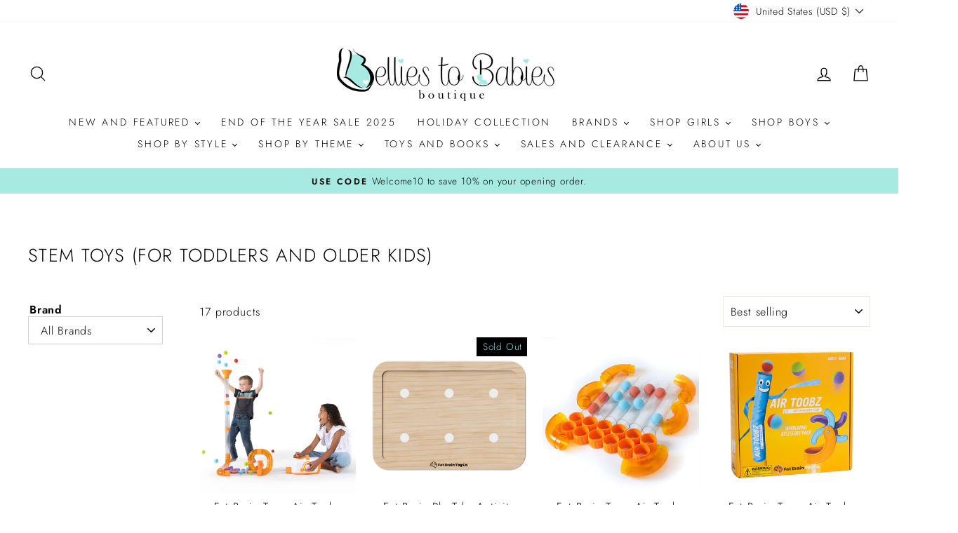

--- FILE ---
content_type: text/html; charset=utf-8
request_url: https://www.belliestobabiesboutique.com/collections/stem-toys-for-toddlers-and-older-kids
body_size: 60025
content:
<!doctype html>
<html class="no-js" lang="en" dir="ltr">
<head>
  <meta charset="utf-8">
  <meta http-equiv="X-UA-Compatible" content="IE=edge,chrome=1">
  <meta name="viewport" content="width=device-width,initial-scale=1">
  <meta name="theme-color" content="#a7eae1">
  <link rel="canonical" href="https://www.belliestobabiesboutique.com/collections/stem-toys-for-toddlers-and-older-kids">
  <link rel="preconnect" href="https://cdn.shopify.com">
  <link rel="preconnect" href="https://fonts.shopifycdn.com">
  <link rel="dns-prefetch" href="https://productreviews.shopifycdn.com">
  <link rel="dns-prefetch" href="https://ajax.googleapis.com">
  <link rel="dns-prefetch" href="https://maps.googleapis.com">
  <link rel="dns-prefetch" href="https://maps.gstatic.com"><link rel="shortcut icon" href="//www.belliestobabiesboutique.com/cdn/shop/files/favicon_4797ba63-c706-4fa2-9032-6887b469ef4e_32x32.png?v=1664292043" type="image/png" /><title>STEM Toys (For Toddlers and Older Kids)
&ndash; Bellies to Babies Boutique 
</title>
<meta property="og:site_name" content="Bellies to Babies Boutique ">
  <meta property="og:url" content="https://www.belliestobabiesboutique.com/collections/stem-toys-for-toddlers-and-older-kids">
  <meta property="og:title" content="STEM Toys (For Toddlers and Older Kids)">
  <meta property="og:type" content="website">
  <meta property="og:description" content="Bellies to Babies Las Vegas, Best Prices, customer service, fast shipping, all your bamboo needs and one stop shop for all things baby and toddler to big kid"><meta property="og:image" content="http://www.belliestobabiesboutique.com/cdn/shop/files/24B96623-79BC-4EB4-9C0D-C5BC90151308_800x_cf5855f4-f3ca-4f32-8516-19605bb49c65.jpg?v=1664291298">
    <meta property="og:image:secure_url" content="https://www.belliestobabiesboutique.com/cdn/shop/files/24B96623-79BC-4EB4-9C0D-C5BC90151308_800x_cf5855f4-f3ca-4f32-8516-19605bb49c65.jpg?v=1664291298">
    <meta property="og:image:width" content="1200">
    <meta property="og:image:height" content="628"><meta name="twitter:site" content="@">
  <meta name="twitter:card" content="summary_large_image">
  <meta name="twitter:title" content="STEM Toys (For Toddlers and Older Kids)">
  <meta name="twitter:description" content="Bellies to Babies Las Vegas, Best Prices, customer service, fast shipping, all your bamboo needs and one stop shop for all things baby and toddler to big kid">
<style data-shopify>@font-face {
  font-family: Jost;
  font-weight: 300;
  font-style: italic;
  font-display: swap;
  src: url("//www.belliestobabiesboutique.com/cdn/fonts/jost/jost_i3.8d4e97d98751190bb5824cdb405ec5b0049a74c0.woff2") format("woff2"),
       url("//www.belliestobabiesboutique.com/cdn/fonts/jost/jost_i3.1b7a65a16099fd3de6fdf1255c696902ed952195.woff") format("woff");
}

  @font-face {
  font-family: Jost;
  font-weight: 300;
  font-style: normal;
  font-display: swap;
  src: url("//www.belliestobabiesboutique.com/cdn/fonts/jost/jost_n3.a5df7448b5b8c9a76542f085341dff794ff2a59d.woff2") format("woff2"),
       url("//www.belliestobabiesboutique.com/cdn/fonts/jost/jost_n3.882941f5a26d0660f7dd135c08afc57fc6939a07.woff") format("woff");
}


  @font-face {
  font-family: Jost;
  font-weight: 600;
  font-style: normal;
  font-display: swap;
  src: url("//www.belliestobabiesboutique.com/cdn/fonts/jost/jost_n6.ec1178db7a7515114a2d84e3dd680832b7af8b99.woff2") format("woff2"),
       url("//www.belliestobabiesboutique.com/cdn/fonts/jost/jost_n6.b1178bb6bdd3979fef38e103a3816f6980aeaff9.woff") format("woff");
}

  @font-face {
  font-family: Jost;
  font-weight: 300;
  font-style: italic;
  font-display: swap;
  src: url("//www.belliestobabiesboutique.com/cdn/fonts/jost/jost_i3.8d4e97d98751190bb5824cdb405ec5b0049a74c0.woff2") format("woff2"),
       url("//www.belliestobabiesboutique.com/cdn/fonts/jost/jost_i3.1b7a65a16099fd3de6fdf1255c696902ed952195.woff") format("woff");
}

  @font-face {
  font-family: Jost;
  font-weight: 600;
  font-style: italic;
  font-display: swap;
  src: url("//www.belliestobabiesboutique.com/cdn/fonts/jost/jost_i6.9af7e5f39e3a108c08f24047a4276332d9d7b85e.woff2") format("woff2"),
       url("//www.belliestobabiesboutique.com/cdn/fonts/jost/jost_i6.2bf310262638f998ed206777ce0b9a3b98b6fe92.woff") format("woff");
}

</style><link href="//www.belliestobabiesboutique.com/cdn/shop/t/50/assets/theme.css?v=53408008439711457181700595192" rel="stylesheet" type="text/css" media="all" />
<style data-shopify>:root {
    --typeHeaderPrimary: Jost;
    --typeHeaderFallback: sans-serif;
    --typeHeaderSize: 26px;
    --typeHeaderWeight: 300;
    --typeHeaderLineHeight: 1;
    --typeHeaderSpacing: 0.05em;

    --typeBasePrimary:Jost;
    --typeBaseFallback:sans-serif;
    --typeBaseSize: 16px;
    --typeBaseWeight: 300;
    --typeBaseSpacing: 0.05em;
    --typeBaseLineHeight: 1.2;

    --typeCollectionTitle: 20px;

    --iconWeight: 3px;
    --iconLinecaps: round;

    
      --buttonRadius: 50px;
    

    --colorGridOverlayOpacity: 0.1;
  }

  .placeholder-content {
    background-image: linear-gradient(100deg, #ffffff 40%, #f7f7f7 63%, #ffffff 79%);
  }</style><script>
    document.documentElement.className = document.documentElement.className.replace('no-js', 'js');

    window.theme = window.theme || {};
    theme.routes = {
      home: "/",
      cart: "/cart.js",
      cartPage: "/cart",
      cartAdd: "/cart/add.js",
      cartChange: "/cart/change.js",
      search: "/search"
    };
    theme.strings = {
      soldOut: "Sold Out",
      unavailable: "Unavailable",
      inStockLabel: "In stock, ready to ship",
      stockLabel: "Low stock - [count] items left",
      willNotShipUntil: "Ready to ship [date]",
      willBeInStockAfter: "Back in stock [date]",
      waitingForStock: "Inventory on the way",
      savePrice: "Save [saved_amount]",
      cartEmpty: "Your cart is currently empty.",
      cartTermsConfirmation: "You must agree with the terms and conditions of sales to check out",
      searchCollections: "Collections:",
      searchPages: "Pages:",
      searchArticles: "Articles:"
    };
    theme.settings = {
      dynamicVariantsEnable: true,
      cartType: "page",
      isCustomerTemplate: false,
      moneyFormat: "\u003cspan class=money\u003e${{amount}}\u003c\/span\u003e",
      saveType: "percent",
      productImageSize: "square",
      productImageCover: false,
      predictiveSearch: true,
      predictiveSearchType: "product,article,page,collection",
      quickView: true,
      themeName: 'Impulse',
      themeVersion: "6.1.0"
    };
  </script>

  

<!-- Avada Boost Sales Script -->

      


          
          
          
          
          
          
          
          
          
          <script>
            const AVADA_ENHANCEMENTS = {};
            AVADA_ENHANCEMENTS.contentProtection = false;
            AVADA_ENHANCEMENTS.hideCheckoutButon = false;
            AVADA_ENHANCEMENTS.cartSticky = false;
            AVADA_ENHANCEMENTS.multiplePixelStatus = false;
            AVADA_ENHANCEMENTS.inactiveStatus = false;
            AVADA_ENHANCEMENTS.cartButtonAnimationStatus = false;
            AVADA_ENHANCEMENTS.whatsappStatus = false;
            AVADA_ENHANCEMENTS.messengerStatus = false;
            AVADA_ENHANCEMENTS.livechatStatus = false;
          </script>



























      <script>
        const AVADA_CDT = {};
        AVADA_CDT.template = "collection";
        AVADA_CDT.collections = [];
        

        const AVADA_INVQTY = {};
        

        AVADA_CDT.cartitem = 0;
        AVADA_CDT.moneyformat = `<span class=money>\${{amount}}</span>`;
        AVADA_CDT.cartTotalPrice = 0;
        

        window.AVADA_BADGES = window.AVADA_BADGES || {};
        window.AVADA_BADGES = [{"showBadgeBorder":false,"collectionPageInlinePosition":"after","badgeCustomSize":70,"showHeaderText":true,"badgeBorderColor":"#e1e1e1","badgesSmartSelector":false,"headingColor":"#232323","customWidthSizeInMobile":450,"removeBranding":true,"description":"Increase a sense of urgency and boost conversation rate on each product page. ","shopDomain":"bellies-to-babies-boutique.myshopify.com","position":"","isSetCustomWidthMobile":false,"homePagePosition":"","collectionPagePosition":"","createdAt":"2023-02-15T15:40:31.497Z","cartInlinePosition":"after","textAlign":"avada-align-center","badgeSize":"small","priority":"0","badgeEffect":"","badgePageType":"product","badgeList":["https:\/\/cdn1.avada.io\/boost-sales\/visa.svg","https:\/\/cdn1.avada.io\/boost-sales\/mastercard.svg","https:\/\/cdn1.avada.io\/boost-sales\/americanexpress.svg","https:\/\/cdn1.avada.io\/boost-sales\/discover.svg","https:\/\/cdn1.avada.io\/boost-sales\/paypal.svg","https:\/\/cdn1.avada.io\/boost-sales\/applepay.svg","https:\/\/cdn1.avada.io\/boost-sales\/googlepay.svg"],"headerText":"Secure Checkout With","badgeBorderRadius":3,"shopId":"y8jO0fr1SmdOYZMJpP16","inlinePosition":"after","font":"default","badgeWidth":"full-width","cartPosition":"","status":true,"badgeStyle":"color","customWidthSize":450,"headingSize":16,"name":"Product Pages","homePageInlinePosition":"after","showBadges":true,"id":"rg1JuHF16KURQIHoMF6g"},{"badgeEffect":"","homePageInlinePosition":"after","badgeBorderRadius":3,"badgeList":["https:\/\/cdn1.avada.io\/boost-sales\/visa.svg","https:\/\/cdn1.avada.io\/boost-sales\/mastercard.svg","https:\/\/cdn1.avada.io\/boost-sales\/americanexpress.svg","https:\/\/cdn1.avada.io\/boost-sales\/discover.svg","https:\/\/cdn1.avada.io\/boost-sales\/paypal.svg","https:\/\/cdn1.avada.io\/boost-sales\/applepay.svg","https:\/\/cdn1.avada.io\/boost-sales\/googlepay.svg"],"showBadgeBorder":false,"customWidthSize":450,"name":"Footer","collectionPagePosition":"","showHeaderText":true,"showBadges":true,"badgeWidth":"full-width","cartPosition":"","homePagePosition":"","headerText":"","removeBranding":true,"status":true,"priority":"0","badgePageType":"footer","isSetCustomWidthMobile":false,"shopId":"y8jO0fr1SmdOYZMJpP16","cartInlinePosition":"after","position":"","font":"default","createdAt":"2023-02-15T15:40:31.392Z","description":"Win customers' trust from every pages by showing various trust badges at website's footer.","badgeCustomSize":40,"textAlign":"avada-align-center","collectionPageInlinePosition":"after","customWidthSizeInMobile":450,"headingSize":16,"badgeBorderColor":"#e1e1e1","badgeSize":"custom","badgeStyle":"color","inlinePosition":"after","selectedPreset":"Payment 1","headingColor":"#232323","shopDomain":"bellies-to-babies-boutique.myshopify.com","badgesSmartSelector":false,"id":"5gxypFD2YRXAQ1QX4LiE"}];

        window.AVADA_GENERAL_SETTINGS = window.AVADA_GENERAL_SETTINGS || {};
        window.AVADA_GENERAL_SETTINGS = null;

        window.AVADA_COUNDOWNS = window.AVADA_COUNDOWNS || {};
        window.AVADA_COUNDOWNS = [{},{},{"id":"8sCLQiHBaQ1PsSOjuqDW","stockType":"real_stock","manualDisplayPosition":"form[action='\/cart\/add']","countdownEndAction":"HIDE_COUNTDOWN","conditions":{"type":"ALL","conditions":[{"operation":"CONTAINS","value":"","type":"TITLE"}]},"txtDateColor":"#122234","position":"form[action='\/cart\/add']","inlinePosition":"after","numbBorderRadius":0,"linkText":"Hurry! sale ends in","collectionPagePosition":"","saleCustomSeconds":"59","hoursText":"Hours","stockTextBefore":"Only {{stock_qty}} left in stock. Hurry up 🔥","saleCustomMinutes":"10","saleCustomDays":"00","createdAt":"2023-02-15T15:40:31.473Z","shopDomain":"bellies-to-babies-boutique.myshopify.com","secondsText":"Seconds","collectionPageInlinePosition":"after","productIds":[],"numbHeight":60,"countdownTextBottom":"","saleCustomHours":"00","categoryTxtDatePos":"txt_outside_box","displayType":"ALL_PRODUCT","daysText":"Days","numbBorderWidth":1,"txtDateSize":16,"useDefaultSize":true,"categoryUseDefaultSize":true,"productExcludeIds":[],"stockTextColor":"#122234","categoryTxtDateSize":8,"description":"Increase urgency and boost conversions for each product page.","timeUnits":"unit-dhms","numbBorderColor":"#cccccc","manualDisplayPlacement":"after","status":true,"countdownSmartSelector":false,"categoryNumbWidth":30,"shopId":"y8jO0fr1SmdOYZMJpP16","showCountdownTimer":true,"saleDateType":"date-custom","categoryNumberSize":14,"headingSize":30,"numbBgColor":"#ffffff","stockTextSize":16,"removeBranding":true,"name":"Product Pages","minutesText":"Minutes","priority":"0","txtDatePos":"txt_outside_box","numbWidth":60,"headingColor":"#0985C5","displayLayout":"square-countdown","textAlign":"text-center","showInventoryCountdown":true,"categoryNumbHeight":30,"numbColor":"#122234"}];

        window.AVADA_STOCK_COUNTDOWNS = window.AVADA_STOCK_COUNTDOWNS || {};
        window.AVADA_STOCK_COUNTDOWNS = {};

        window.AVADA_COUNDOWNS_V2 = window.AVADA_COUNDOWNS_V2 || {};
        window.AVADA_COUNDOWNS_V2 = [];

        window.AVADA_BADGES_V2 = window.AVADA_BADGES_V2 || {};
        window.AVADA_BADGES_V2 = [];

        window.AVADA_INACTIVE_TAB = window.AVADA_INACTIVE_TAB || {};
        window.AVADA_INACTIVE_TAB = null;

        window.AVADA_LIVECHAT = window.AVADA_LIVECHAT || {};
        window.AVADA_LIVECHAT = null;

        window.AVADA_STICKY_ATC = window.AVADA_STICKY_ATC || {};
        window.AVADA_STICKY_ATC = null;

        window.AVADA_ATC_ANIMATION = window.AVADA_ATC_ANIMATION || {};
        window.AVADA_ATC_ANIMATION = null;

        window.AVADA_SP = window.AVADA_SP || {};
        window.AVADA_SP = {"shop":"y8jO0fr1SmdOYZMJpP16","configuration":{"position":"bottom-left","hide_time_ago":false,"smart_hide":false,"smart_hide_time":3,"smart_hide_unit":"days","truncate_product_name":true,"display_duration":5,"first_delay":10,"pops_interval":10,"max_pops_display":20,"show_mobile":true,"mobile_position":"bottom","animation":"fadeInUp","out_animation":"fadeOutDown","with_sound":false,"display_order":"order","only_product_viewing":false,"notice_continuously":false,"custom_css":"","replay":true,"included_urls":"","excluded_urls":"","excluded_product_type":"","countries_all":true,"countries":[],"allow_show":"all","hide_close":true,"close_time":1,"close_time_unit":"days","support_rtl":false},"notifications":{"BcwE40rSEyw4FNPCqRLD":{"settings":{"heading_text":"{{first_name}} in {{city}}, {{country}}","heading_font_weight":500,"heading_font_size":12,"content_text":"Purchased {{product_name}}","content_font_weight":800,"content_font_size":13,"background_image":"","background_color":"#FFF","heading_color":"#111","text_color":"#142A47","time_color":"#234342","with_border":false,"border_color":"#333333","border_width":1,"border_radius":20,"image_border_radius":20,"heading_decoration":null,"hover_product_decoration":null,"hover_product_color":"#122234","with_box_shadow":true,"font":"Raleway","language_code":"en","with_static_map":false,"use_dynamic_names":false,"dynamic_names":"","use_flag":false,"popup_custom_link":"","popup_custom_image":"","display_type":"popup","use_counter":false,"counter_color":"#0b4697","counter_unit_color":"#0b4697","counter_unit_plural":"views","counter_unit_single":"view","truncate_product_name":false,"allow_show":"all","included_urls":"","excluded_urls":""},"type":"order","items":[],"source":"shopify\/order"}},"removeBranding":true};

        window.AVADA_SP_V2 = window.AVADA_SP_V2 || {};
        window.AVADA_SP_V2 = [{"id":"96eKsg8b0HCUfpJc4ivn","name":"Recent Sale","isShowOnMobile":true,"contentFontWeight":800,"isShowDemo":false,"isLock":false,"contentFontSize":13,"borderColor":"#333333","isGenerateDayAgo":true,"backgroundImage":null,"typeTheme":"basic1","languageCode":"en","desktopPosition":"bottom_left","hover":384,"counterColor":"#0b4697","notifications":[{"product_image":"https:\/\/cdn.shopify.com\/s\/files\/1\/2070\/1247\/products\/daintybacked1.png?v=1654102178","city":"Moseley","first_name":"Jesica","shipping_city":"Moseley","product_handle":"saranoni-lush-satin-back-toddler-blanket-dainty-floral","shipping_country":"United States","product_name":"Saranoni Lush Satin Back Toddler Blanket: Dainty Floral","product_id":6600801091736,"type":"order","product_link":"https:\/\/www.belliestobabiesboutique.com\/products\/saranoni-lush-satin-back-toddler-blanket-dainty-floral","country":"United States","shipping_first_name":"Jesica","date":"2023-03-13T18:15:56.000Z"},{"product_handle":"saranoni-lush-toddler-to-teen-blanket-buttermilk","city":"Moseley","shipping_country":"United States","shipping_city":"Moseley","date":"2023-03-13T18:15:56.000Z","product_link":"https:\/\/www.belliestobabiesboutique.com\/products\/saranoni-lush-toddler-to-teen-blanket-buttermilk","country":"United States","product_image":"https:\/\/cdn.shopify.com\/s\/files\/1\/2070\/1247\/products\/102-6565saranoni_154_900x_381379ad-780d-4e3a-913b-07b2731c6918.jpg?v=1663130093","first_name":"Jesica","product_name":"Saranoni Lush Toddler to Teen Blanket: Buttermilk","type":"order","product_id":7387464564888,"shipping_first_name":"Jesica"},{"shipping_city":"Moseley","product_handle":"saranoni-lush-satin-back-toddler-to-teen-blanket-ivory-rose-blossoms","product_id":4665521242202,"first_name":"Jesica","type":"order","product_link":"https:\/\/www.belliestobabiesboutique.com\/products\/saranoni-lush-satin-back-toddler-to-teen-blanket-ivory-rose-blossoms","shipping_country":"United States","date":"2023-03-13T18:15:56.000Z","city":"Moseley","product_name":"Saranoni Lush Satin Back Toddler to Teen Blanket: Ivory Rose Blossoms","country":"United States","shipping_first_name":"Jesica","product_image":"https:\/\/cdn.shopify.com\/s\/files\/1\/2070\/1247\/products\/104-0711_SILK-0016_900x_ffa76542-f127-49be-9cdd-a213b36afb4d.jpg?v=1590364502"},{"shipping_country":"United States","city":"Moseley","first_name":"Jesica","shipping_city":"Moseley","product_image":"https:\/\/cdn.shopify.com\/s\/files\/1\/2070\/1247\/products\/ScreenShot2020-12-28at4.51.53PM.png?v=1623985089","date":"2023-03-13T18:15:56.000Z","type":"order","product_handle":"saranoni-lush-receiving-blanket-gray","product_link":"https:\/\/www.belliestobabiesboutique.com\/products\/saranoni-lush-receiving-blanket-gray","country":"United States","product_id":4605238050906,"shipping_first_name":"Jesica","product_name":"Saranoni Lush Receiving Blanket: Gray"},{"product_handle":"saranoni-lush-mini-blanket-storm-cloud","first_name":"Jesica","city":"Moseley","shipping_country":"United States","product_id":4590990983258,"shipping_first_name":"Jesica","country":"United States","product_name":"Saranoni Lush Mini Blanket: Storm Cloud","product_image":"https:\/\/cdn.shopify.com\/s\/files\/1\/2070\/1247\/products\/image_e597a721-19fa-4903-af4d-c20e05de11bb.jpg?v=1590363466","product_link":"https:\/\/www.belliestobabiesboutique.com\/products\/saranoni-lush-mini-blanket-storm-cloud","date":"2023-03-13T18:15:56.000Z","type":"order","shipping_city":"Moseley"},{"type":"order","product_id":5661346300056,"date":"2023-03-13T02:28:59.000Z","shipping_city":"Elon","product_image":"https:\/\/cdn.shopify.com\/s\/files\/1\/2070\/1247\/products\/RouteShopifyCarbonOffset.png?v=1659586010","city":"Elon","product_handle":"routeins","first_name":"Holly","product_name":"Route Package Protection","shipping_first_name":"Holly","product_link":"https:\/\/www.belliestobabiesboutique.com\/products\/routeins","country":"United States","shipping_country":"United States"},{"shipping_first_name":"heather","product_image":"https:\/\/cdn.shopify.com\/s\/files\/1\/2070\/1247\/products\/image_c833ba44-1544-4a25-816d-6103de371ed7.png?v=1677091988","shipping_country":"United States","type":"order","product_link":"https:\/\/www.belliestobabiesboutique.com\/products\/earth-grown-kiddough-play-dough-to-go-kit-easter-egg-scented-vanilla-buttercream","city":"Tulsa","product_name":"Earth Grown KidDough Play Dough-To-Go Kit: Easter Egg Scented Vanilla Buttercream","product_handle":"earth-grown-kiddough-play-dough-to-go-kit-easter-egg-scented-vanilla-buttercream","date":"2023-03-13T02:19:19.000Z","first_name":"heather","product_id":7586835529880,"shipping_city":"Tulsa","country":"United States"},{"shipping_country":"United States","city":"Tulsa","product_id":7586829566104,"product_handle":"earth-grown-kiddough-play-dough-to-go-kit-bunny-garden-scented-carrot-cake","first_name":"heather","shipping_first_name":"heather","type":"order","date":"2023-03-13T02:19:19.000Z","shipping_city":"Tulsa","product_name":"Earth Grown KidDough Play Dough-To-Go Kit: Bunny Garden Scented (Carrot Cake)","product_image":"https:\/\/cdn.shopify.com\/s\/files\/1\/2070\/1247\/products\/image_80a21d0e-83fd-4d05-af15-7b6c696fb805.png?v=1677091351","product_link":"https:\/\/www.belliestobabiesboutique.com\/products\/earth-grown-kiddough-play-dough-to-go-kit-bunny-garden-scented-carrot-cake","country":"United States"},{"product_name":"Little Bipsy Corduroy Pants: Oat","shipping_first_name":"Bundle","country":"United States","city":"Murfreesboro","product_link":"https:\/\/www.belliestobabiesboutique.com\/products\/little-bipsy-corduroy-pants-oat","product_handle":"little-bipsy-corduroy-pants-oat","date":"2023-03-10T20:34:22.000Z","product_id":7482780811416,"shipping_country":"United States","first_name":"Bundle","product_image":"https:\/\/cdn.shopify.com\/s\/files\/1\/2070\/1247\/products\/image_475e66de-3c0f-4ffd-8519-447a58ff87c4.jpg?v=1668906350","shipping_city":"Murfreesboro","type":"order"},{"shipping_country":"United States","product_id":7568353820824,"product_image":"https:\/\/cdn.shopify.com\/s\/files\/1\/2070\/1247\/products\/BAS3BTA.jpg?v=1674256062","city":"Northport","country":"United States","type":"order","shipping_city":"Maylene","first_name":"Samantha","product_link":"https:\/\/www.belliestobabiesboutique.com\/products\/jellycat-bashful-tangerine-bunny-multiple-sizes","product_handle":"jellycat-bashful-tangerine-bunny-multiple-sizes","date":"2023-03-09T04:00:37.000Z","product_name":"Jellycat: Bashful Tangerine Bunny (Multiple Sizes)","shipping_first_name":"Samantha"},{"country":"United States","type":"order","product_image":"https:\/\/cdn.shopify.com\/s\/files\/1\/2070\/1247\/products\/WoodlandBunny.jpg?v=1665337834","shipping_first_name":"Samantha","date":"2023-03-09T04:00:37.000Z","product_link":"https:\/\/www.belliestobabiesboutique.com\/products\/jellycat-bashful-woodland-bunny-medium-12","first_name":"Samantha","product_name":"Jellycat: Bashful Woodland Bunny (Multiple Sizes)","product_handle":"jellycat-bashful-woodland-bunny-medium-12","product_id":6234072350872,"shipping_city":"Maylene","shipping_country":"United States","city":"Northport"},{"shipping_country":"United States","product_link":"https:\/\/www.belliestobabiesboutique.com\/products\/jellycat-bashful-mineral-blue-bunny-multiple-sizes","date":"2023-03-09T04:00:37.000Z","shipping_first_name":"Samantha","first_name":"Samantha","type":"order","city":"Northport","product_handle":"jellycat-bashful-mineral-blue-bunny-multiple-sizes","product_name":"Jellycat: Bashful Mineral Blue Bunny (Multiple Sizes)","product_image":"https:\/\/cdn.shopify.com\/s\/files\/1\/2070\/1247\/products\/BAS3MBB.jpg?v=1677942436","country":"United States","shipping_city":"Maylene","product_id":7373521617048},{"shipping_first_name":"Samantha","product_id":7568351920280,"product_name":"Jellycat: Bashful Hot Pink Bunny (Multiple Sizes)","date":"2023-03-09T04:00:37.000Z","shipping_city":"Maylene","product_handle":"jellycat-bashful-hot-pink-bunny-multiple-sizes","country":"United States","shipping_country":"United States","product_image":"https:\/\/cdn.shopify.com\/s\/files\/1\/2070\/1247\/products\/BAS3BHP.jpg?v=1674256060","type":"order","product_link":"https:\/\/www.belliestobabiesboutique.com\/products\/jellycat-bashful-hot-pink-bunny-multiple-sizes","city":"Northport","first_name":"Samantha"},{"type":"order","product_link":"https:\/\/www.belliestobabiesboutique.com\/products\/rylee-cru-swim-trunks-leopard","city":"Yukon","shipping_first_name":"Natalie","product_id":7584683524248,"product_name":"Rylee + Cru Swim Trunks: Leopard","country":"United States","product_handle":"rylee-cru-swim-trunks-leopard","shipping_country":"United States","date":"2023-03-08T00:41:14.000Z","first_name":"Natalie","shipping_city":"Yukon","product_image":"https:\/\/cdn.shopify.com\/s\/files\/1\/2070\/1247\/products\/E4grsIZ0.jpg?v=1676675658"},{"shipping_city":"Yukon","type":"order","first_name":"Natalie","shipping_country":"United States","product_handle":"jellycat-book-in-the-wild-garden-book","date":"2023-03-08T00:41:14.000Z","shipping_first_name":"Natalie","product_id":7192830607512,"city":"Yukon","product_image":"https:\/\/cdn.shopify.com\/s\/files\/1\/2070\/1247\/products\/BK4WG.jpg?v=1665338348","product_name":"Jellycat Book: In the Wild Garden Book","country":"United States","product_link":"https:\/\/www.belliestobabiesboutique.com\/products\/jellycat-book-in-the-wild-garden-book"},{"shipping_first_name":"Natalie","product_link":"https:\/\/www.belliestobabiesboutique.com\/products\/fizz-bizz-bunny-bombs","city":"Yukon","shipping_country":"United States","first_name":"Natalie","date":"2023-03-08T00:41:14.000Z","shipping_city":"Yukon","type":"order","product_id":4607712165978,"product_name":"Fizz Bizz: Bunny Bombs","country":"United States","product_handle":"fizz-bizz-bunny-bombs","product_image":"https:\/\/cdn.shopify.com\/s\/files\/1\/2070\/1247\/products\/Screenshot_20200325-154213_Chrome.jpg?v=1611721907"},{"product_handle":"candy-club-chicks-bunnies","country":"United States","product_link":"https:\/\/www.belliestobabiesboutique.com\/products\/candy-club-chicks-bunnies","product_image":"https:\/\/cdn.shopify.com\/s\/files\/1\/2070\/1247\/products\/4c7e6252039efdaaa783523d545f14fb7911136840d02ab6ccf8ce004f41c0a1.webp?v=1675876041","city":"Yukon","type":"order","product_id":7579505983640,"shipping_city":"Yukon","product_name":"Candy Club: Chicks \u0026 Bunnies","date":"2023-03-08T00:41:14.000Z","shipping_country":"United States","shipping_first_name":"Natalie","first_name":"Natalie"},{"type":"order","product_name":"Little Stocking Co. Lace Midi 3-Pack: White","shipping_first_name":"Natalie","country":"United States","product_id":7460010688664,"product_handle":"little-stocking-co-lace-midi-3-pack-white","shipping_city":"Yukon","city":"Yukon","shipping_country":"United States","product_image":"https:\/\/cdn.shopify.com\/s\/files\/1\/2070\/1247\/products\/all-white-midi_700x_94fe6caf-357f-40df-81dc-8274fff5af90.png?v=1666753818","date":"2023-03-08T00:41:14.000Z","product_link":"https:\/\/www.belliestobabiesboutique.com\/products\/little-stocking-co-lace-midi-3-pack-white","first_name":"Natalie"},{"product_link":"https:\/\/www.belliestobabiesboutique.com\/products\/little-stocking-co-lace-midi-4-pack-block-party","product_id":7565718323352,"date":"2023-03-08T00:41:14.000Z","shipping_first_name":"Natalie","city":"Yukon","product_name":"Little Stocking Co. Lace Midi 4-Pack: Block Party","product_image":"https:\/\/cdn.shopify.com\/s\/files\/1\/2070\/1247\/products\/ScreenShot2023-01-16at4.54.04PM.png?v=1673916850","product_handle":"little-stocking-co-lace-midi-4-pack-block-party","country":"United States","shipping_country":"United States","first_name":"Natalie","type":"order","shipping_city":"Yukon"},{"country":"United States","type":"order","product_name":"Babiators Euro Round: All The Rage Sage Sunglasses","product_handle":"babiators-euro-round-all-the-rage-sage-sunglasses","shipping_first_name":"Natalie","product_link":"https:\/\/www.belliestobabiesboutique.com\/products\/babiators-euro-round-all-the-rage-sage-sunglasses","product_image":"https:\/\/cdn.shopify.com\/s\/files\/1\/2070\/1247\/products\/13_1024x1024_b453fe4c-81e7-4f2a-a598-8124c9554028.webp?v=1675868475","product_id":7579463778456,"date":"2023-03-08T00:41:14.000Z","shipping_city":"Yukon","first_name":"Natalie","shipping_country":"United States","city":"Yukon"},{"type":"order","product_link":"https:\/\/www.belliestobabiesboutique.com\/products\/rags-short-sleeve-ruffle-swing-dress-marble-floral","shipping_city":"Yukon","product_id":7591770980504,"product_handle":"rags-short-sleeve-ruffle-swing-dress-marble-floral","country":"United States","shipping_first_name":"Natalie","first_name":"Natalie","date":"2023-03-08T00:41:14.000Z","product_name":"RAGS Short Sleeve Ruffle Swing Dress: Marble Floral","city":"Yukon","product_image":"https:\/\/cdn.shopify.com\/s\/files\/1\/2070\/1247\/products\/K01B9363_800x.progressive_097133c5-7b4f-4125-981b-90047a7a3421.webp?v=1677795279","shipping_country":"United States"},{"product_name":"Little Lopers Mini Vintage Linen Darling Bows: All Colors","country":"United States","product_image":"https:\/\/cdn.shopify.com\/s\/files\/1\/2070\/1247\/products\/MiniLinenDarlingsAllColors_05507221-3dff-4927-b1c2-68ec480696e7.jpg?v=1606859011","product_handle":"little-lopers-mini-vintage-linen-darling-bows-all-colors","shipping_first_name":"Natalie","city":"Yukon","shipping_city":"Yukon","product_link":"https:\/\/www.belliestobabiesboutique.com\/products\/little-lopers-mini-vintage-linen-darling-bows-all-colors","product_id":6117396676760,"date":"2023-03-08T00:41:14.000Z","first_name":"Natalie","type":"order","shipping_country":"United States"},{"product_link":"https:\/\/www.belliestobabiesboutique.com\/products\/little-lopers-mini-vintage-linen-darling-bows-all-colors","shipping_first_name":"Natalie","date":"2023-03-08T00:41:14.000Z","shipping_city":"Yukon","city":"Yukon","country":"United States","shipping_country":"United States","type":"order","product_name":"Little Lopers Mini Vintage Linen Darling Bows: All Colors","product_id":6117396676760,"product_image":"https:\/\/cdn.shopify.com\/s\/files\/1\/2070\/1247\/products\/MiniLinenDarlingsAllColors_05507221-3dff-4927-b1c2-68ec480696e7.jpg?v=1606859011","first_name":"Natalie","product_handle":"little-lopers-mini-vintage-linen-darling-bows-all-colors"},{"shipping_city":"Yukon","product_image":"https:\/\/cdn.shopify.com\/s\/files\/1\/2070\/1247\/products\/MiniLinenDarlingsAllColors_05507221-3dff-4927-b1c2-68ec480696e7.jpg?v=1606859011","product_handle":"little-lopers-mini-vintage-linen-darling-bows-all-colors","product_name":"Little Lopers Mini Vintage Linen Darling Bows: All Colors","shipping_country":"United States","product_link":"https:\/\/www.belliestobabiesboutique.com\/products\/little-lopers-mini-vintage-linen-darling-bows-all-colors","date":"2023-03-08T00:41:14.000Z","shipping_first_name":"Natalie","city":"Yukon","country":"United States","first_name":"Natalie","type":"order","product_id":6117396676760},{"product_link":"https:\/\/www.belliestobabiesboutique.com\/products\/little-lopers-mini-vintage-linen-darling-bows-all-colors","product_image":"https:\/\/cdn.shopify.com\/s\/files\/1\/2070\/1247\/products\/MiniLinenDarlingsAllColors_05507221-3dff-4927-b1c2-68ec480696e7.jpg?v=1606859011","country":"United States","shipping_city":"Yukon","product_name":"Little Lopers Mini Vintage Linen Darling Bows: All Colors","shipping_first_name":"Natalie","product_handle":"little-lopers-mini-vintage-linen-darling-bows-all-colors","type":"order","city":"Yukon","date":"2023-03-08T00:41:14.000Z","first_name":"Natalie","product_id":6117396676760,"shipping_country":"United States"},{"type":"order","product_id":6117396676760,"product_link":"https:\/\/www.belliestobabiesboutique.com\/products\/little-lopers-mini-vintage-linen-darling-bows-all-colors","shipping_city":"Yukon","product_handle":"little-lopers-mini-vintage-linen-darling-bows-all-colors","shipping_country":"United States","first_name":"Natalie","product_image":"https:\/\/cdn.shopify.com\/s\/files\/1\/2070\/1247\/products\/MiniLinenDarlingsAllColors_05507221-3dff-4927-b1c2-68ec480696e7.jpg?v=1606859011","date":"2023-03-08T00:41:14.000Z","shipping_first_name":"Natalie","country":"United States","city":"Yukon","product_name":"Little Lopers Mini Vintage Linen Darling Bows: All Colors"},{"country":"United States","product_name":"cuddle+kind: Sawyer the Lion - little (13\")","product_link":"https:\/\/www.belliestobabiesboutique.com\/products\/cuddle-kind-sawyer-the-lion-little-13","city":"Yukon","product_handle":"cuddle-kind-sawyer-the-lion-little-13","shipping_city":"Yukon","shipping_country":"United States","first_name":"Natalie","product_id":7540876804248,"type":"order","product_image":"https:\/\/cdn.shopify.com\/s\/files\/1\/2070\/1247\/products\/image_aeed806b-ee13-4aca-adf2-802f542eec0e.jpg?v=1671741987","date":"2023-03-08T00:41:14.000Z","shipping_first_name":"Natalie"},{"product_link":"https:\/\/www.belliestobabiesboutique.com\/products\/routeins","first_name":"Natalie","country":"United States","product_name":"Route Package Protection","shipping_first_name":"Natalie","shipping_country":"United States","product_id":5661346300056,"type":"order","product_handle":"routeins","date":"2023-03-08T00:41:14.000Z","city":"Yukon","shipping_city":"Yukon","product_image":"https:\/\/cdn.shopify.com\/s\/files\/1\/2070\/1247\/products\/RouteShopifyCarbonOffset.png?v=1659586010"},{"product_handle":"bapron-baby-splash-mat-be-brave-police-patrol","product_image":"https:\/\/cdn.shopify.com\/s\/files\/1\/2070\/1247\/products\/SplashMat-Police_540x_90bd1a4d-885d-4fa4-8ba6-db6d8ed5f078.jpg?v=1665692354","city":"Claremont","product_link":"https:\/\/bellies-to-babies-boutique.myshopify.com\/products\/bapron-baby-splash-mat-be-brave-police-patrol","product_name":"Bapron Baby Splash Mat: Be Brave Police Patrol","shipping_country":"United States","date":"2023-02-23T14:01:50.000Z","product_id":7027168346264,"country":"United States","shipping_city":"Charlestown","type":"order","first_name":"Christine","shipping_first_name":"Brianna "},{"product_image":"https:\/\/cdn.shopify.com\/s\/files\/1\/2070\/1247\/products\/RouteShopifyCarbonOffset.png?v=1659586010","product_handle":"routeins","shipping_country":"United States","date":"2023-02-23T14:01:50.000Z","country":"United States","city":"Claremont","product_link":"https:\/\/bellies-to-babies-boutique.myshopify.com\/products\/routeins","first_name":"Christine","type":"order","product_id":5661346300056,"shipping_first_name":"Brianna ","shipping_city":"Charlestown","product_name":"Route Package Protection"}],"contentText":"\u003cp\u003ePurchased {{product_name}}\u003c\/p\u003e","isUseAdvancedSettings":true,"specificProducts":[],"createdAt":"2023-02-15T15:40:31.412Z","importDemo":"import_random_product","borderRadius_wrapper":"50.5px 5px 5px 50.5px","click":91,"mobilePositions":"bottom","font":"Raleway","borderRadius":"6px","withBorder":false,"counterUnitColor":"#0b4697","truncateProductName":false,"timeColor":"#142A47","borderWidth":1,"headingColor":"#000","headingFontSize":12,"imageBorderRadius":"6px","dayAgoTimeUnit":"hours","headingFontWeight":500,"backgroundColor":"91EDE2","isHideCustomerName":true,"notificationsImport":[],"headingText":"\u003cp\u003e{{first_name}} in {{city}}, {{country}}\u003c\/p\u003e","shopId":"y8jO0fr1SmdOYZMJpP16","textColor":"#142A47","productsRandom":[{"variants":[{"title":"Default Title","id":12151991271538,"src":"https:\/\/cdn.shopify.com\/s\/files\/1\/2070\/1247\/products\/A1jIQUgQjrL._SX679.jpg?v=1571608861","price":"44.00","option1":"Default Title","inventory_quantity":0,"option2":null,"option3":null}],"id":1304498274418,"title":"Kickee Pants Solid Ruffle Stroller Blanket: Lotus","options":[{"position":1,"values":["Default Title"],"id":1741235486834,"product_id":1304498274418,"name":"Title"}],"handle":"kickee-pants-solid-ruffle-stroller-blanket-lotus","image":{"src":"https:\/\/cdn.shopify.com\/s\/files\/1\/2070\/1247\/products\/A1jIQUgQjrL._SX679.jpg?v=1571608861"},"images":[{"width":679,"id":3579961245810,"height":679,"src":"https:\/\/cdn.shopify.com\/s\/files\/1\/2070\/1247\/products\/A1jIQUgQjrL._SX679.jpg?v=1571608861","created_at":"2018-06-19T22:32:36-07:00","position":1,"variant_ids":[],"product_id":1304498274418,"admin_graphql_api_id":"gid:\/\/shopify\/ProductImage\/3579961245810","updated_at":"2019-10-20T15:01:01-07:00","alt":null}]},{"id":1302755180658,"options":[{"id":1739359092850,"position":1,"name":"Title","values":["Default Title"],"product_id":1302755180658}],"image":{"src":"https:\/\/cdn.shopify.com\/s\/files\/1\/2070\/1247\/products\/PRD-KPGTB147-ELSOS.jpg?v=1590360577"},"handle":"kickee-pants-essentials-ruffle-toddler-blanket-lotus-stripe","variants":[{"src":"https:\/\/cdn.shopify.com\/s\/files\/1\/2070\/1247\/products\/PRD-KPGTB147-ELSOS.jpg?v=1590360577","option1":"Default Title","title":"Default Title","option3":null,"inventory_quantity":7,"price":"56.00","id":12141315391602,"option2":null}],"images":[{"position":1,"updated_at":"2020-05-24T15:49:37-07:00","height":370,"src":"https:\/\/cdn.shopify.com\/s\/files\/1\/2070\/1247\/products\/PRD-KPGTB147-ELSOS.jpg?v=1590360577","variant_ids":[],"alt":null,"width":370,"id":3567457861746,"product_id":1302755180658,"created_at":"2018-06-14T17:58:46-07:00","admin_graphql_api_id":"gid:\/\/shopify\/ProductImage\/3567457861746"}],"title":"Kickee Pants Essentials Ruffle Toddler Blanket: Lotus Stripe"},{"images":[{"height":610,"id":1652032995334,"variant_ids":[],"created_at":"2018-04-17T09:57:04-07:00","alt":null,"position":1,"updated_at":"2021-01-26T20:35:07-08:00","product_id":235014291462,"width":610,"src":"https:\/\/cdn.shopify.com\/s\/files\/1\/2070\/1247\/products\/Screen_Shot_2018-04-17_at_9.56.22_AM.png?v=1611722107","admin_graphql_api_id":"gid:\/\/shopify\/ProductImage\/1652032995334"}],"handle":"kickee-pants-essentials-print-ruffle-stroller-blanket-lotus-stripe","image":{"src":"https:\/\/cdn.shopify.com\/s\/files\/1\/2070\/1247\/products\/Screen_Shot_2018-04-17_at_9.56.22_AM.png?v=1611722107"},"title":"Kickee Pants Essentials Print Ruffle Stroller Blanket: Lotus Stripe","variants":[{"option1":"Default Title","inventory_quantity":2,"option3":null,"option2":null,"title":"Default Title","src":"https:\/\/cdn.shopify.com\/s\/files\/1\/2070\/1247\/products\/Screen_Shot_2018-04-17_at_9.56.22_AM.png?v=1611722107","price":"44.00","id":1396436172806}],"id":235014291462,"options":[{"values":["Default Title"],"name":"Title","position":1,"id":328773238790,"product_id":235014291462}]},{"image":{"src":"https:\/\/cdn.shopify.com\/s\/files\/1\/2070\/1247\/products\/image_10b6cd9c-a879-4800-bd38-7f84435851c4.webp?v=1674272255"},"images":[{"height":991,"src":"https:\/\/cdn.shopify.com\/s\/files\/1\/2070\/1247\/products\/image_10b6cd9c-a879-4800-bd38-7f84435851c4.webp?v=1674272255","admin_graphql_api_id":"gid:\/\/shopify\/ProductImage\/42369259864216","position":1,"variant_ids":[],"created_at":"2023-01-20T19:37:20-08:00","product_id":222787829766,"width":991,"updated_at":"2023-01-20T19:37:35-08:00","id":42369259864216,"alt":null},{"created_at":"2018-03-18T17:02:08-07:00","updated_at":"2023-01-20T19:37:29-08:00","product_id":222787829766,"admin_graphql_api_id":"gid:\/\/shopify\/ProductImage\/1567946375174","position":2,"height":370,"variant_ids":[],"width":370,"id":1567946375174,"alt":null,"src":"https:\/\/cdn.shopify.com\/s\/files\/1\/2070\/1247\/products\/PRD-KPRF907-L-alt2.jpg?v=1674272249"}],"id":222787829766,"variants":[{"src":"https:\/\/cdn.shopify.com\/s\/files\/1\/2070\/1247\/products\/image_10b6cd9c-a879-4800-bd38-7f84435851c4.webp?v=1674272255","title":"Preemie","option2":null,"option3":null,"inventory_quantity":5,"price":"37.00","option1":"Preemie","id":15879867039834},{"option2":null,"title":"Newborn","inventory_quantity":6,"id":15879867105370,"option1":"Newborn","src":"https:\/\/cdn.shopify.com\/s\/files\/1\/2070\/1247\/products\/PRD-KPRF907-L-alt2.jpg?v=1674272249","option3":null,"price":"37.00"},{"id":15879867170906,"price":"37.00","option3":null,"option1":"0-3","src":null,"option2":null,"inventory_quantity":2,"title":"0-3"},{"option3":null,"option1":"3-6","title":"3-6","id":15879867236442,"src":null,"price":"37.00","option2":null,"inventory_quantity":5},{"price":"37.00","title":"6-9","src":null,"option3":null,"option2":null,"inventory_quantity":10,"option1":"6-9","id":15879867301978}],"title":"Kickee Pants Classic Ruffle Footie with Zipper: Solid Lotus","handle":"kickee-pants-classic-ruffle-footie-with-snaps-lotus","options":[{"name":"Size","id":308344127494,"position":1,"product_id":222787829766,"values":["Preemie","Newborn","0-3","3-6","6-9"]}]},{"options":[{"product_id":198792544262,"id":270366769158,"name":"Size","position":1,"values":["Preemie","Newborn","0-3","3-6","6-9"]}],"handle":"kickee-pants-essentials-print-footie-pond-stripe","image":{"src":"https:\/\/cdn.shopify.com\/s\/files\/1\/2070\/1247\/products\/MTAxMDAxOTE4ODc.webp?v=1676396036"},"id":198792544262,"images":[{"product_id":198792544262,"variant_ids":[],"created_at":"2023-02-14T09:33:53-08:00","id":42465600372888,"alt":null,"src":"https:\/\/cdn.shopify.com\/s\/files\/1\/2070\/1247\/products\/MTAxMDAxOTE4ODc.webp?v=1676396036","height":1600,"width":1600,"admin_graphql_api_id":"gid:\/\/shopify\/ProductImage\/42465600372888","updated_at":"2023-02-14T09:33:56-08:00","position":1}],"variants":[{"option2":null,"src":"https:\/\/cdn.shopify.com\/s\/files\/1\/2070\/1247\/products\/MTAxMDAxOTE4ODc.webp?v=1676396036","inventory_quantity":3,"price":"35.00","option1":"Preemie","option3":null,"title":"Preemie","id":1196450643974},{"option2":null,"title":"Newborn","option3":null,"src":null,"id":16399321858138,"inventory_quantity":0,"price":"35.00","option1":"Newborn"},{"inventory_quantity":0,"src":null,"option2":null,"id":16471679008858,"option1":"0-3","option3":null,"title":"0-3","price":"35.00"},{"title":"3-6","inventory_quantity":0,"src":null,"option1":"3-6","price":"35.00","option3":null,"option2":null,"id":35786451615896},{"src":null,"option2":null,"title":"6-9","inventory_quantity":3,"price":"35.00","option1":"6-9","option3":null,"id":35786456662168}],"title":"Kickee Pants Essentials Print Footie with Zipper: Pond Stripe"},{"variants":[{"option2":null,"price":"35.00","inventory_quantity":0,"option1":"12-18","src":"https:\/\/cdn.shopify.com\/s\/files\/1\/2070\/1247\/products\/Screen_Shot_2018-02-23_at_9.55.09_PM.png?v=1611722124","title":"12-18","id":34732189843608,"option3":null},{"id":34732188106904,"option2":null,"option1":"18-24","option3":null,"src":null,"title":"18-24","price":"35.00","inventory_quantity":0},{"title":"2T","id":1127817019398,"inventory_quantity":0,"src":null,"option2":null,"price":"37.00","option1":"2T","option3":null},{"option3":null,"title":"3T","option1":"3T","inventory_quantity":0,"option2":null,"src":null,"price":"37.00","id":1127817052166},{"option3":null,"src":null,"inventory_quantity":0,"option1":"4T","id":1127817084934,"option2":null,"title":"4T","price":"39.00"},{"option2":null,"src":null,"title":"5T","id":1127817117702,"option3":null,"inventory_quantity":0,"price":"39.00","option1":"5T"},{"src":null,"option3":null,"title":"6Y","price":"39.00","option2":null,"inventory_quantity":0,"id":1127817150470,"option1":"6Y"}],"title":"Kickee Pants Short Sleeve Applique Pajama Set: Pond \"I Love Dad\"","handle":"kickee-pants-short-sleeve-applique-pajama-set-pond-i-love-dad-1","image":{"src":"https:\/\/cdn.shopify.com\/s\/files\/1\/2070\/1247\/products\/Screen_Shot_2018-02-23_at_9.55.09_PM.png?v=1611722124"},"id":175578972166,"options":[{"product_id":175578972166,"values":["12-18","18-24","2T","3T","4T","5T","6Y"],"position":1,"name":"Size","id":239063760902}],"images":[{"id":1416029405190,"src":"https:\/\/cdn.shopify.com\/s\/files\/1\/2070\/1247\/products\/Screen_Shot_2018-02-23_at_9.55.09_PM.png?v=1611722124","width":570,"product_id":175578972166,"position":1,"created_at":"2018-02-23T21:58:05-08:00","alt":null,"height":570,"variant_ids":[],"updated_at":"2021-01-26T20:35:24-08:00","admin_graphql_api_id":"gid:\/\/shopify\/ProductImage\/1416029405190"}]},{"title":"Kickee Pants Short Sleeve Applique Pajama Set: Lotus \"I Love Mom\"","variants":[{"price":"37.00","option2":null,"option3":null,"src":"https:\/\/cdn.shopify.com\/s\/files\/1\/2070\/1247\/products\/Screen_Shot_2018-02-23_at_9.55.00_PM.png?v=1611722133","title":"18-24","option1":"18-24","inventory_quantity":0,"id":16946038964314},{"price":"37.00","src":null,"inventory_quantity":0,"id":1127813611526,"option3":null,"option2":null,"title":"2t","option1":"2t"},{"option1":"3t","inventory_quantity":0,"price":"37.00","id":1127813644294,"option2":null,"src":null,"title":"3t","option3":null},{"option2":null,"title":"4t","id":1127813677062,"option1":"4t","src":null,"price":"39.00","option3":null,"inventory_quantity":0},{"id":1127813709830,"src":null,"inventory_quantity":0,"option3":null,"title":"5t","option1":"5t","option2":null,"price":"39.00"},{"option2":null,"title":"6y","option3":null,"id":1127813742598,"inventory_quantity":2,"src":null,"price":"39.00","option1":"6y"}],"image":{"src":"https:\/\/cdn.shopify.com\/s\/files\/1\/2070\/1247\/products\/Screen_Shot_2018-02-23_at_9.55.00_PM.png?v=1611722133"},"images":[{"updated_at":"2021-01-26T20:35:33-08:00","product_id":175578251270,"admin_graphql_api_id":"gid:\/\/shopify\/ProductImage\/1416028880902","id":1416028880902,"variant_ids":[],"height":598,"width":598,"created_at":"2018-02-23T21:56:14-08:00","position":1,"alt":null,"src":"https:\/\/cdn.shopify.com\/s\/files\/1\/2070\/1247\/products\/Screen_Shot_2018-02-23_at_9.55.00_PM.png?v=1611722133"}],"handle":"kickee-pants-short-sleeve-applique-pajama-set-pond-i-love-dad","options":[{"position":1,"id":239062876166,"values":["18-24","2t","3t","4t","5t","6y"],"name":"Size","product_id":175578251270}],"id":175578251270},{"variants":[{"id":1099777736710,"title":"Default Title","option3":null,"price":"22.00","option2":null,"option1":"Default Title","src":"https:\/\/cdn.shopify.com\/s\/files\/1\/2070\/1247\/products\/PRD-KPSPB3985-ELS.jpg?v=1590360526","inventory_quantity":10}],"id":167758790662,"options":[{"name":"Title","product_id":167758790662,"values":["Default Title"],"position":1,"id":228800856070}],"image":{"src":"https:\/\/cdn.shopify.com\/s\/files\/1\/2070\/1247\/products\/PRD-KPSPB3985-ELS.jpg?v=1590360526"},"images":[{"position":1,"admin_graphql_api_id":"gid:\/\/shopify\/ProductImage\/1389327712262","alt":null,"height":370,"id":1389327712262,"created_at":"2018-02-20T22:11:54-08:00","variant_ids":[],"src":"https:\/\/cdn.shopify.com\/s\/files\/1\/2070\/1247\/products\/PRD-KPSPB3985-ELS.jpg?v=1590360526","updated_at":"2020-05-24T15:48:46-07:00","product_id":167758790662,"width":370}],"handle":"kickee-pants-essentials-print-swaddling-blanket-lotus-stripe","title":"Kickee Pants Essentials Print Swaddling Blanket: Lotus Stripe"},{"variants":[{"option2":null,"option1":"Default Title","price":"22.00","inventory_quantity":0,"title":"Default Title","id":1099759190022,"src":"https:\/\/cdn.shopify.com\/s\/files\/1\/2070\/1247\/products\/PRD-KPSPB3985-EFRS.jpg?v=1590360525","option3":null}],"handle":"kickee-pants-essentials-print-swaddling-blanket-feather-rain-stars","image":{"src":"https:\/\/cdn.shopify.com\/s\/files\/1\/2070\/1247\/products\/PRD-KPSPB3985-EFRS.jpg?v=1590360525"},"title":"Kickee Pants Essentials Print Swaddling Blanket: Feather\/Rain Stars","options":[{"name":"Title","product_id":167756201990,"values":["Default Title"],"position":1,"id":228797349894}],"id":167756201990,"images":[{"admin_graphql_api_id":"gid:\/\/shopify\/ProductImage\/1389321584646","id":1389321584646,"created_at":"2018-02-20T22:11:09-08:00","src":"https:\/\/cdn.shopify.com\/s\/files\/1\/2070\/1247\/products\/PRD-KPSPB3985-EFRS.jpg?v=1590360525","width":370,"product_id":167756201990,"height":370,"position":1,"alt":null,"variant_ids":[],"updated_at":"2020-05-24T15:48:45-07:00"}]},{"options":[{"values":["Default Title"],"id":228791812102,"name":"Title","product_id":167752368134,"position":1}],"images":[{"updated_at":"2020-05-24T15:48:43-07:00","src":"https:\/\/cdn.shopify.com\/s\/files\/1\/2070\/1247\/products\/PRD-KPSPB3985-EPS.jpg?v=1590360523","id":1389311229958,"height":370,"width":370,"variant_ids":[],"product_id":167752368134,"created_at":"2018-02-20T22:08:24-08:00","position":1,"admin_graphql_api_id":"gid:\/\/shopify\/ProductImage\/1389311229958","alt":null}],"handle":"kickee-pants-print-swaddling-blanket-pond-stripe","image":{"src":"https:\/\/cdn.shopify.com\/s\/files\/1\/2070\/1247\/products\/PRD-KPSPB3985-EPS.jpg?v=1590360523"},"title":"Kickee Pants Essentials Print Swaddling Blanket: Pond Stripe","id":167752368134,"variants":[{"src":"https:\/\/cdn.shopify.com\/s\/files\/1\/2070\/1247\/products\/PRD-KPSPB3985-EPS.jpg?v=1590360523","option2":null,"id":1099734777862,"title":"Default Title","price":"22.00","inventory_quantity":0,"option3":null,"option1":"Default Title"}]}],"status":true,"dayAgoTime":"1","type":"recent_sales"}];

        window.AVADA_SETTING_SP_V2 = window.AVADA_SETTING_SP_V2 || {};
        window.AVADA_SETTING_SP_V2 = {"countries":[],"out_animation":"fadeOutDown","countries_all":true,"mobile_position":"bottom","close_time":1,"smart_hide":false,"only_product_viewing":false,"included_urls":"","smart_hide_unit":"hours","id":"7PxUQqfbS8IwFENJxtSU","with_sound":false,"support_rtl":false,"first_delay":3,"createdAt":"2023-02-15T15:40:31.436Z","close_time_unit":"days","excluded_product_type":"","replay":true,"display_order":"order","notice_continuously":false,"custom_css":"","hide_close":true,"truncate_product_name":true,"display_duration":4,"show_mobile":true,"hide_time_ago":false,"excluded_urls":"","position":"bottom-left","font":"Raleway","allow_show":"all","animation":"fadeInUp","orderItems":[{"city":"Headland","type":"order","country":"United States","product_name":"BIBS Pacifiers: Supreme Silicone - Baby Blue\/Baby Blue Single","shipping_country":"United States","product_id":4395854266458,"shipping_city":"Headland","product_link":"https:\/\/bellies-to-babies-boutique.myshopify.com\/products\/bibs-pacifiers-supreme-silicone-baby-blue-baby-blue","shipping_first_name":"Michelle","product_image":"https:\/\/cdn.shopify.com\/s\/files\/1\/2070\/1247\/products\/baby_blue-baby_blue-bellies-to-babies-bibs-supreme.jpg?v=1578264196","date":"2023-02-15T13:43:43.000Z","first_name":"Michelle","product_handle":"bibs-pacifiers-supreme-silicone-baby-blue-baby-blue"},{"city":"Headland","product_id":7474247139480,"type":"order","product_link":"https:\/\/bellies-to-babies-boutique.myshopify.com\/products\/little-sleepies-zippy-shark-soiree-1","shipping_first_name":"Michelle","shipping_city":"Headland","shipping_country":"United States","country":"United States","product_handle":"little-sleepies-zippy-shark-soiree-1","product_name":"Little Sleepies Zippy: Shark Soiree","product_image":"https:\/\/cdn.shopify.com\/s\/files\/1\/2070\/1247\/products\/Little-Sleepies-1-7_jpg.png?v=1668056033","first_name":"Michelle","date":"2023-02-15T13:43:43.000Z"},{"date":"2023-02-15T13:43:43.000Z","city":"Headland","product_link":"https:\/\/bellies-to-babies-boutique.myshopify.com\/products\/james-lottie-tighe-bubble-stars-and-stripes","country":"United States","product_name":"James \u0026 Lottie Tighe Bubble: Stars and Stripes","type":"order","first_name":"Michelle","product_image":"https:\/\/cdn.shopify.com\/s\/files\/1\/2070\/1247\/products\/StarsandStripeCollection-TigheBubble1.jpg?v=1653416432","product_handle":"james-lottie-tighe-bubble-stars-and-stripes","shipping_city":"Headland","shipping_country":"United States","shipping_first_name":"Michelle","product_id":7193493176472},{"shipping_country":"United States","product_name":"James \u0026 Lottie Louie Bubble: Yellow Gingham","product_link":"https:\/\/bellies-to-babies-boutique.myshopify.com\/products\/james-lottie-louie-bubble-yellow-gingham","product_image":"https:\/\/cdn.shopify.com\/s\/files\/1\/2070\/1247\/products\/image_172a1d5f-ca44-4a69-a6d1-7941e626a928.jpg?v=1665695458","first_name":"Michelle","shipping_first_name":"Michelle","type":"order","country":"United States","shipping_city":"Headland","date":"2023-02-15T13:43:43.000Z","product_id":7134265966744,"product_handle":"james-lottie-louie-bubble-yellow-gingham","city":"Headland"},{"product_image":"https:\/\/cdn.shopify.com\/s\/files\/1\/2070\/1247\/products\/RouteShopifyCarbonOffset.png?v=1659586010","type":"order","first_name":"Lisa","product_id":5661346300056,"shipping_city":"Fairhope","shipping_first_name":"Lisa","product_link":"https:\/\/bellies-to-babies-boutique.myshopify.com\/products\/routeins","shipping_country":"United States","product_name":"Route Package Protection","country":"United States","date":"2023-02-15T10:59:13.000Z","product_handle":"routeins","city":"Fairhope"},{"shipping_first_name":"Lisa","product_name":"Kickee Pants Classic Ruffle Footie with Zipper: Solid Lotus","date":"2023-02-15T10:59:13.000Z","first_name":"Lisa","country":"United States","product_link":"https:\/\/bellies-to-babies-boutique.myshopify.com\/products\/kickee-pants-classic-ruffle-footie-with-snaps-lotus","product_image":"https:\/\/cdn.shopify.com\/s\/files\/1\/2070\/1247\/products\/image_10b6cd9c-a879-4800-bd38-7f84435851c4.webp?v=1674272255","product_handle":"kickee-pants-classic-ruffle-footie-with-snaps-lotus","type":"order","city":"Fairhope","shipping_city":"Fairhope","shipping_country":"United States","product_id":222787829766},{"shipping_city":"Fairhope","shipping_country":"United States","product_id":1304498274418,"city":"Fairhope","product_name":"Kickee Pants Solid Ruffle Stroller Blanket: Lotus","first_name":"Lisa","product_image":"https:\/\/cdn.shopify.com\/s\/files\/1\/2070\/1247\/products\/A1jIQUgQjrL._SX679.jpg?v=1571608861","product_link":"https:\/\/bellies-to-babies-boutique.myshopify.com\/products\/kickee-pants-solid-ruffle-stroller-blanket-lotus","country":"United States","type":"order","date":"2023-02-15T10:59:13.000Z","shipping_first_name":"Lisa","product_handle":"kickee-pants-solid-ruffle-stroller-blanket-lotus"},{"product_link":"https:\/\/bellies-to-babies-boutique.myshopify.com\/products\/kickee-pants-pre-sale-classic-ruffle-footie-with-zipper-calypso-elephant","product_handle":"kickee-pants-pre-sale-classic-ruffle-footie-with-zipper-calypso-elephant","product_id":7538916589720,"country":"United States","shipping_first_name":"Lisa","city":"Fairhope","shipping_city":"Fairhope","date":"2023-02-15T10:59:13.000Z","shipping_country":"United States","type":"order","first_name":"Lisa","product_image":"https:\/\/cdn.shopify.com\/s\/files\/1\/2070\/1247\/products\/ZRF95-3-L-S23D1-COEL.png?v=1674676128","product_name":"Kickee Pants Classic Ruffle Footie with Zipper - Calypso Elephant"},{"shipping_country":"","shipping_city":"","product_link":"https:\/\/bellies-to-babies-boutique.myshopify.com\/products\/kickee-pants-pre-sale-fluffle-toddler-blanket-jade-panda","type":"order","date":"2023-02-15T01:59:34.000Z","city":"Las Vegas","product_image":"https:\/\/cdn.shopify.com\/s\/files\/1\/2070\/1247\/products\/TDF70-3-H-S23D1-JPAN.png?v=1674597544","shipping_first_name":"","product_id":7539107004568,"country":"United States","product_handle":"kickee-pants-pre-sale-fluffle-toddler-blanket-jade-panda","product_name":"Print of the Week Kickee Pants Fluffle Toddler Blanket - Jade Panda","first_name":"Myranda"},{"city":"Las Vegas","date":"2023-02-15T01:59:34.000Z","product_image":"https:\/\/cdn.shopify.com\/s\/files\/1\/2070\/1247\/products\/PJ1-83-K-S23D1-JPAN.png?v=1674597549","shipping_country":"","first_name":"Myranda","product_name":"Print of the Week Kickee Pants Pajama Set - Jade Panda","type":"order","shipping_city":"","shipping_first_name":"","product_id":7540948467864,"country":"United States","product_link":"https:\/\/bellies-to-babies-boutique.myshopify.com\/products\/kickee-pants-pre-sale-pajama-set-jade-panda","product_handle":"kickee-pants-pre-sale-pajama-set-jade-panda"},{"product_name":"Route Package Protection","date":"2023-02-15T01:59:34.000Z","product_handle":"routeins","shipping_city":"","first_name":"Myranda","type":"order","shipping_first_name":"","country":"United States","product_link":"https:\/\/bellies-to-babies-boutique.myshopify.com\/products\/routeins","city":"Las Vegas","shipping_country":"","product_id":5661346300056,"product_image":"https:\/\/cdn.shopify.com\/s\/files\/1\/2070\/1247\/products\/RouteShopifyCarbonOffset.png?v=1659586010"},{"product_handle":"bibs-pacifiers-supreme-silicone-dark-oak-dark-oak","shipping_city":"","product_name":"BIBS Pacifiers: Supreme Silicone - Dark Oak\/Dark Oak Single","product_link":"https:\/\/bellies-to-babies-boutique.myshopify.com\/products\/bibs-pacifiers-supreme-silicone-dark-oak-dark-oak","city":"","date":"2023-02-14T21:27:52.000Z","first_name":"","product_id":4539280425050,"country":"","shipping_country":"","type":"order","product_image":"https:\/\/cdn.shopify.com\/s\/files\/1\/2070\/1247\/products\/darkoak-darkoak-silicone-bellies-to-babies-supreme.jpg?v=1580593459","shipping_first_name":""},{"shipping_first_name":"","type":"order","product_image":"https:\/\/cdn.shopify.com\/s\/files\/1\/2070\/1247\/products\/SandStage1.jpg?v=1630708283","product_handle":"bibs-pacifiers-supreme-latex-sand-sand","product_name":"BIBS Pacifiers: Supreme Latex - Sand\/Sand Single","first_name":"","country":"","product_id":6035435487384,"product_link":"https:\/\/bellies-to-babies-boutique.myshopify.com\/products\/bibs-pacifiers-supreme-latex-sand-sand","shipping_country":"","city":"","date":"2023-02-14T21:27:52.000Z","shipping_city":""},{"shipping_city":"Laguna Beach","first_name":"Katelynn","city":"Laguna Beach","shipping_first_name":"Katelynn","product_image":"https:\/\/cdn.shopify.com\/s\/files\/1\/2070\/1247\/products\/StrawberryRainbowsFootiewithSnaps.jpg?v=1597430903","shipping_country":"United States","country":"United States","product_name":"Kickee Pants Footie with Snaps: Strawberry Rainbows","type":"order","product_handle":"kickee-pants-footie-with-snaps-strawberry-rainbows","product_link":"https:\/\/bellies-to-babies-boutique.myshopify.com\/products\/kickee-pants-footie-with-snaps-strawberry-rainbows","date":"2023-02-14T20:28:07.000Z","product_id":5642845749400},{"city":"Laguna Beach","first_name":"Katelynn","country":"United States","product_link":"https:\/\/bellies-to-babies-boutique.myshopify.com\/products\/kickee-pants-swaddling-blanket-strawberry-rainbows","type":"order","product_image":"https:\/\/cdn.shopify.com\/s\/files\/1\/2070\/1247\/products\/image_eee0dad3-9c92-4944-a047-00936a9def83.png?v=1654641140","product_id":7280836640920,"shipping_first_name":"Katelynn","product_handle":"kickee-pants-swaddling-blanket-strawberry-rainbows","date":"2023-02-14T20:28:07.000Z","product_name":"Kickee Pants Swaddling Blanket: Strawberry Rainbows","shipping_city":"Laguna Beach","shipping_country":"United States"},{"product_name":"Jellycat: Lavender Dragon (Multiple Sizes)","city":"","product_image":"https:\/\/cdn.shopify.com\/s\/files\/1\/2070\/1247\/products\/LAV6DDL_2.jpg?v=1676066698","shipping_country":"","product_handle":"jellycat-lavender-dragon-multiple-sizes","shipping_first_name":"","first_name":"","type":"order","product_link":"https:\/\/bellies-to-babies-boutique.myshopify.com\/products\/jellycat-lavender-dragon-multiple-sizes","country":"","product_id":7581013835928,"date":"2023-02-14T19:17:06.000Z","shipping_city":""},{"shipping_city":"","product_image":"https:\/\/cdn.shopify.com\/s\/files\/1\/2070\/1247\/products\/ETO3M.webp?v=1674256038","city":"","type":"order","product_link":"https:\/\/bellies-to-babies-boutique.myshopify.com\/products\/jellycat-etoile-mouse-8","first_name":"","shipping_country":"","country":"","product_id":7567073575064,"date":"2023-02-14T19:11:58.000Z","product_handle":"jellycat-etoile-mouse-8","product_name":"Jellycat: Etoile Mouse (8\")","shipping_first_name":""},{"product_link":"https:\/\/bellies-to-babies-boutique.myshopify.com\/products\/routeins","product_id":5661346300056,"first_name":"Amanda","product_name":"Route Package Protection","product_handle":"routeins","date":"2023-02-14T18:52:01.000Z","shipping_first_name":"Amanda","city":"Cypress","product_image":"https:\/\/cdn.shopify.com\/s\/files\/1\/2070\/1247\/products\/RouteShopifyCarbonOffset.png?v=1659586010","shipping_city":"Irvine","country":"United States","type":"order","shipping_country":"United States"},{"shipping_city":"Lovelock","country":"United States","type":"order","shipping_country":"United States","product_id":1612984680538,"product_link":"https:\/\/bellies-to-babies-boutique.myshopify.com\/products\/fat-brain-toys-squigz-starter-set","product_image":"https:\/\/cdn.shopify.com\/s\/files\/1\/2070\/1247\/products\/51jydlmXBAL.jpg?v=1571893325","product_handle":"fat-brain-toys-squigz-starter-set","shipping_first_name":"Sonia","first_name":"Sonia","date":"2023-02-14T17:37:18.000Z","product_name":"Fat Brain Toys: Squigz Starter Set (24 Piece Set)","city":"Lovelock"},{"product_link":"https:\/\/bellies-to-babies-boutique.myshopify.com\/products\/kyte-baby-sleep-sack-sage-1-0-tog","city":"Henderson","country":"United States","product_image":"https:\/\/cdn.shopify.com\/s\/files\/1\/2070\/1247\/products\/SageSleepBag2.5_3a7ca847-6069-46b3-b5ba-7d77042d2363.jpg?v=1590364543","date":"2023-02-14T17:25:54.000Z","type":"order","first_name":"Ashley","shipping_city":"","shipping_country":"","product_name":"Kyte Baby Sleep Sack: Sage 1.0 TOG","product_id":4667016511578,"product_handle":"kyte-baby-sleep-sack-sage-1-0-tog","shipping_first_name":""},{"shipping_first_name":"Hold for","shipping_city":"Lumsden Dam","first_name":"Hold for","product_image":"https:\/\/cdn.shopify.com\/s\/files\/1\/2070\/1247\/products\/image_8dfb9bc1-bc99-4b19-ad99-a23eec072bde.png?v=1672881759","city":"Lumsden Dam","shipping_country":"Canada","product_name":"Candy Club: Spicy Heartbeats \"Valentine's Day Collection\"","country":"Canada","date":"2023-02-14T17:16:43.000Z","type":"order","product_handle":"candy-club-spicy-heartbeats-valentines-day-collection","product_link":"https:\/\/bellies-to-babies-boutique.myshopify.com\/products\/candy-club-spicy-heartbeats-valentines-day-collection","product_id":7553487372440},{"shipping_country":"","product_id":7568351920280,"product_image":"https:\/\/cdn.shopify.com\/s\/files\/1\/2070\/1247\/products\/BAS3BHP.jpg?v=1674256060","product_link":"https:\/\/bellies-to-babies-boutique.myshopify.com\/products\/jellycat-bashful-hot-pink-bunny-multiple-sizes","city":"Las Vegas","shipping_city":"","type":"order","product_name":"Jellycat: Bashful Hot Pink Bunny (Multiple Sizes)","date":"2023-02-14T16:42:47.000Z","shipping_first_name":"","first_name":"Krupa","country":"United States","product_handle":"jellycat-bashful-hot-pink-bunny-multiple-sizes"},{"shipping_country":"United States","type":"order","shipping_first_name":"Kayla","product_id":7226648952984,"country":"United States","date":"2023-02-14T15:34:05.000Z","city":"Dallas","product_name":"Jellycat: Rock-a-Bye Bunny (7\")","product_link":"https:\/\/bellies-to-babies-boutique.myshopify.com\/products\/jellycat-rock-a-bye-bunny-7","shipping_city":"Dallas","product_image":"https:\/\/cdn.shopify.com\/s\/files\/1\/2070\/1247\/products\/ROCK4B.jpg?v=1665338532","product_handle":"jellycat-rock-a-bye-bunny-7","first_name":"Kayla"},{"product_id":7226636763288,"city":"Dallas","country":"United States","shipping_country":"United States","date":"2023-02-14T15:34:05.000Z","first_name":"Kayla","product_handle":"jellycat-fossilly-pterodactyl-multiple-sizes","product_name":"Jellycat: Fossilly Pterodactyl (Multiple Sizes)","shipping_city":"Dallas","shipping_first_name":"Kayla","product_image":"https:\/\/cdn.shopify.com\/s\/files\/1\/2070\/1247\/products\/FOS2PTER.jpg?v=1665338520","product_link":"https:\/\/bellies-to-babies-boutique.myshopify.com\/products\/jellycat-fossilly-pterodactyl-multiple-sizes","type":"order"},{"date":"2023-02-14T15:34:05.000Z","first_name":"Kayla","shipping_country":"United States","country":"United States","product_link":"https:\/\/bellies-to-babies-boutique.myshopify.com\/products\/jellycat-fossily-stegosaurus-15","product_handle":"jellycat-fossily-stegosaurus-15","shipping_city":"Dallas","shipping_first_name":"Kayla","product_image":"https:\/\/cdn.shopify.com\/s\/files\/1\/2070\/1247\/products\/FOS2STEG.jpg?v=1634146011","city":"Dallas","type":"order","product_id":6872567316632,"product_name":"Jellycat: Fossilly Stegosaurus (Multiple Sizes)"},{"shipping_city":"Dallas","city":"Dallas","product_handle":"routeins","first_name":"Kayla","date":"2023-02-14T15:34:05.000Z","type":"order","country":"United States","product_id":5661346300056,"product_name":"Route Package Protection","product_link":"https:\/\/bellies-to-babies-boutique.myshopify.com\/products\/routeins","shipping_first_name":"Kayla","product_image":"https:\/\/cdn.shopify.com\/s\/files\/1\/2070\/1247\/products\/RouteShopifyCarbonOffset.png?v=1659586010","shipping_country":"United States"},{"product_link":"https:\/\/bellies-to-babies-boutique.myshopify.com\/products\/kickee-pants-pre-sale-footie-with-zipper-natural-frisbee-labs","city":"Lakewood Ranch","product_id":7538919768216,"shipping_first_name":"TANYA","first_name":"TANYA","country":"United States","product_image":"https:\/\/cdn.shopify.com\/s\/files\/1\/2070\/1247\/products\/ZF14-9-LI-S23D1-NFBL.png?v=1674676139","product_handle":"kickee-pants-pre-sale-footie-with-zipper-natural-frisbee-labs","type":"order","shipping_country":"United States","product_name":"Kickee Pants Footie with Zipper - Natural Frisbee Labs","date":"2023-02-14T14:28:44.000Z","shipping_city":"Lakewood Ranch"},{"date":"2023-02-14T11:23:25.000Z","shipping_country":"United States","shipping_city":"Lynn","country":"United States","product_link":"https:\/\/bellies-to-babies-boutique.myshopify.com\/products\/glo-pals-green-glo-pal-pippa","type":"order","product_handle":"glo-pals-green-glo-pal-pippa","product_name":"Glo Pals: Green Glo Pal - Pippa","product_image":"https:\/\/cdn.shopify.com\/s\/files\/1\/2070\/1247\/products\/Pippa1.png?v=1630707334","product_id":4621591806042,"city":"Lynn","shipping_first_name":"Kerry","first_name":"Kerry"},{"city":"Lynn","product_link":"https:\/\/bellies-to-babies-boutique.myshopify.com\/products\/glo-pals-blue-glo-pal-blair","type":"order","product_name":"Glo Pals: Blue Glo Pal - Blair","shipping_city":"Lynn","product_image":"https:\/\/cdn.shopify.com\/s\/files\/1\/2070\/1247\/products\/Blair1.png?v=1623985098","date":"2023-02-14T11:23:25.000Z","product_handle":"glo-pals-blue-glo-pal-blair","product_id":4621595213914,"shipping_first_name":"Kerry","country":"United States","first_name":"Kerry","shipping_country":"United States"},{"shipping_first_name":"Kerry","shipping_country":"United States","country":"United States","product_handle":"little-bipsy-joggers-sand-exclusive","shipping_city":"Lynn","product_link":"https:\/\/bellies-to-babies-boutique.myshopify.com\/products\/little-bipsy-joggers-sand-exclusive","type":"order","product_name":"Little Bipsy Joggers: Sand Marble (Exclusive)","first_name":"Kerry","product_image":"https:\/\/cdn.shopify.com\/s\/files\/1\/2070\/1247\/products\/IMG_1557.png?v=1665691649","product_id":7304472494232,"date":"2023-02-14T11:23:25.000Z","city":"Lynn"}],"smart_hide_time":4,"pops_interval":4,"max_pops_display":30,"shopId":"y8jO0fr1SmdOYZMJpP16"};

        window.AVADA_BS_EMBED = window.AVADA_BS_EMBED || {};
        window.AVADA_BS_EMBED.isSupportThemeOS = true
        window.AVADA_BS_EMBED.dupTrustBadge = false

        window.AVADA_BS_VERSION = window.AVADA_BS_VERSION || {};
        window.AVADA_BS_VERSION = { BSVersion : 'AVADA-BS-1.0.3'}

        window.AVADA_BS_FSB = window.AVADA_BS_FSB || {};
        window.AVADA_BS_FSB = {
          bars: [],
          cart: 0,
          compatible: {
            langify: ''
          }
        };

        window.AVADA_BADGE_CART_DRAWER = window.AVADA_BADGE_CART_DRAWER || {};
        window.AVADA_BADGE_CART_DRAWER = {id : 'null'};
      </script>
<!-- /Avada Boost Sales Script -->

<script>window.performance && window.performance.mark && window.performance.mark('shopify.content_for_header.start');</script><meta id="shopify-digital-wallet" name="shopify-digital-wallet" content="/20701247/digital_wallets/dialog">
<meta name="shopify-checkout-api-token" content="56185597a45ca4e94616132a6250e249">
<meta id="in-context-paypal-metadata" data-shop-id="20701247" data-venmo-supported="false" data-environment="production" data-locale="en_US" data-paypal-v4="true" data-currency="USD">
<link rel="alternate" type="application/atom+xml" title="Feed" href="/collections/stem-toys-for-toddlers-and-older-kids.atom" />
<link rel="alternate" type="application/json+oembed" href="https://www.belliestobabiesboutique.com/collections/stem-toys-for-toddlers-and-older-kids.oembed">
<script async="async" src="/checkouts/internal/preloads.js?locale=en-US"></script>
<link rel="preconnect" href="https://shop.app" crossorigin="anonymous">
<script async="async" src="https://shop.app/checkouts/internal/preloads.js?locale=en-US&shop_id=20701247" crossorigin="anonymous"></script>
<script id="apple-pay-shop-capabilities" type="application/json">{"shopId":20701247,"countryCode":"US","currencyCode":"USD","merchantCapabilities":["supports3DS"],"merchantId":"gid:\/\/shopify\/Shop\/20701247","merchantName":"Bellies to Babies Boutique ","requiredBillingContactFields":["postalAddress","email"],"requiredShippingContactFields":["postalAddress","email"],"shippingType":"shipping","supportedNetworks":["visa","masterCard","amex","discover","elo","jcb"],"total":{"type":"pending","label":"Bellies to Babies Boutique ","amount":"1.00"},"shopifyPaymentsEnabled":true,"supportsSubscriptions":true}</script>
<script id="shopify-features" type="application/json">{"accessToken":"56185597a45ca4e94616132a6250e249","betas":["rich-media-storefront-analytics"],"domain":"www.belliestobabiesboutique.com","predictiveSearch":true,"shopId":20701247,"locale":"en"}</script>
<script>var Shopify = Shopify || {};
Shopify.shop = "bellies-to-babies-boutique.myshopify.com";
Shopify.locale = "en";
Shopify.currency = {"active":"USD","rate":"1.0"};
Shopify.country = "US";
Shopify.theme = {"name":"(for adding variant code)Impulse - 17-j... -wrapin","id":130918776984,"schema_name":"Impulse","schema_version":"6.1.0","theme_store_id":857,"role":"main"};
Shopify.theme.handle = "null";
Shopify.theme.style = {"id":null,"handle":null};
Shopify.cdnHost = "www.belliestobabiesboutique.com/cdn";
Shopify.routes = Shopify.routes || {};
Shopify.routes.root = "/";</script>
<script type="module">!function(o){(o.Shopify=o.Shopify||{}).modules=!0}(window);</script>
<script>!function(o){function n(){var o=[];function n(){o.push(Array.prototype.slice.apply(arguments))}return n.q=o,n}var t=o.Shopify=o.Shopify||{};t.loadFeatures=n(),t.autoloadFeatures=n()}(window);</script>
<script>
  window.ShopifyPay = window.ShopifyPay || {};
  window.ShopifyPay.apiHost = "shop.app\/pay";
  window.ShopifyPay.redirectState = null;
</script>
<script id="shop-js-analytics" type="application/json">{"pageType":"collection"}</script>
<script defer="defer" async type="module" src="//www.belliestobabiesboutique.com/cdn/shopifycloud/shop-js/modules/v2/client.init-shop-cart-sync_DtuiiIyl.en.esm.js"></script>
<script defer="defer" async type="module" src="//www.belliestobabiesboutique.com/cdn/shopifycloud/shop-js/modules/v2/chunk.common_CUHEfi5Q.esm.js"></script>
<script type="module">
  await import("//www.belliestobabiesboutique.com/cdn/shopifycloud/shop-js/modules/v2/client.init-shop-cart-sync_DtuiiIyl.en.esm.js");
await import("//www.belliestobabiesboutique.com/cdn/shopifycloud/shop-js/modules/v2/chunk.common_CUHEfi5Q.esm.js");

  window.Shopify.SignInWithShop?.initShopCartSync?.({"fedCMEnabled":true,"windoidEnabled":true});

</script>
<script>
  window.Shopify = window.Shopify || {};
  if (!window.Shopify.featureAssets) window.Shopify.featureAssets = {};
  window.Shopify.featureAssets['shop-js'] = {"shop-cart-sync":["modules/v2/client.shop-cart-sync_DFoTY42P.en.esm.js","modules/v2/chunk.common_CUHEfi5Q.esm.js"],"init-fed-cm":["modules/v2/client.init-fed-cm_D2UNy1i2.en.esm.js","modules/v2/chunk.common_CUHEfi5Q.esm.js"],"init-shop-email-lookup-coordinator":["modules/v2/client.init-shop-email-lookup-coordinator_BQEe2rDt.en.esm.js","modules/v2/chunk.common_CUHEfi5Q.esm.js"],"shop-cash-offers":["modules/v2/client.shop-cash-offers_3CTtReFF.en.esm.js","modules/v2/chunk.common_CUHEfi5Q.esm.js","modules/v2/chunk.modal_BewljZkx.esm.js"],"shop-button":["modules/v2/client.shop-button_C6oxCjDL.en.esm.js","modules/v2/chunk.common_CUHEfi5Q.esm.js"],"init-windoid":["modules/v2/client.init-windoid_5pix8xhK.en.esm.js","modules/v2/chunk.common_CUHEfi5Q.esm.js"],"avatar":["modules/v2/client.avatar_BTnouDA3.en.esm.js"],"init-shop-cart-sync":["modules/v2/client.init-shop-cart-sync_DtuiiIyl.en.esm.js","modules/v2/chunk.common_CUHEfi5Q.esm.js"],"shop-toast-manager":["modules/v2/client.shop-toast-manager_BYv_8cH1.en.esm.js","modules/v2/chunk.common_CUHEfi5Q.esm.js"],"pay-button":["modules/v2/client.pay-button_FnF9EIkY.en.esm.js","modules/v2/chunk.common_CUHEfi5Q.esm.js"],"shop-login-button":["modules/v2/client.shop-login-button_CH1KUpOf.en.esm.js","modules/v2/chunk.common_CUHEfi5Q.esm.js","modules/v2/chunk.modal_BewljZkx.esm.js"],"init-customer-accounts-sign-up":["modules/v2/client.init-customer-accounts-sign-up_aj7QGgYS.en.esm.js","modules/v2/client.shop-login-button_CH1KUpOf.en.esm.js","modules/v2/chunk.common_CUHEfi5Q.esm.js","modules/v2/chunk.modal_BewljZkx.esm.js"],"init-shop-for-new-customer-accounts":["modules/v2/client.init-shop-for-new-customer-accounts_NbnYRf_7.en.esm.js","modules/v2/client.shop-login-button_CH1KUpOf.en.esm.js","modules/v2/chunk.common_CUHEfi5Q.esm.js","modules/v2/chunk.modal_BewljZkx.esm.js"],"init-customer-accounts":["modules/v2/client.init-customer-accounts_ppedhqCH.en.esm.js","modules/v2/client.shop-login-button_CH1KUpOf.en.esm.js","modules/v2/chunk.common_CUHEfi5Q.esm.js","modules/v2/chunk.modal_BewljZkx.esm.js"],"shop-follow-button":["modules/v2/client.shop-follow-button_CMIBBa6u.en.esm.js","modules/v2/chunk.common_CUHEfi5Q.esm.js","modules/v2/chunk.modal_BewljZkx.esm.js"],"lead-capture":["modules/v2/client.lead-capture_But0hIyf.en.esm.js","modules/v2/chunk.common_CUHEfi5Q.esm.js","modules/v2/chunk.modal_BewljZkx.esm.js"],"checkout-modal":["modules/v2/client.checkout-modal_BBxc70dQ.en.esm.js","modules/v2/chunk.common_CUHEfi5Q.esm.js","modules/v2/chunk.modal_BewljZkx.esm.js"],"shop-login":["modules/v2/client.shop-login_hM3Q17Kl.en.esm.js","modules/v2/chunk.common_CUHEfi5Q.esm.js","modules/v2/chunk.modal_BewljZkx.esm.js"],"payment-terms":["modules/v2/client.payment-terms_CAtGlQYS.en.esm.js","modules/v2/chunk.common_CUHEfi5Q.esm.js","modules/v2/chunk.modal_BewljZkx.esm.js"]};
</script>
<script>(function() {
  var isLoaded = false;
  function asyncLoad() {
    if (isLoaded) return;
    isLoaded = true;
    var urls = ["https:\/\/js.smile.io\/v1\/smile-shopify.js?shop=bellies-to-babies-boutique.myshopify.com","https:\/\/chimpstatic.com\/mcjs-connected\/js\/users\/906f70613128f91cd93fe4b9a\/0c649d8bfb6ae266a1294fe1b.js?shop=bellies-to-babies-boutique.myshopify.com","https:\/\/s3-us-west-2.amazonaws.com\/da-restock\/da-restock.js?shop=bellies-to-babies-boutique.myshopify.com","https:\/\/cdn.nfcube.com\/instafeed-b747ae3a969bb4e1a3f7fe0dc501ac97.js?shop=bellies-to-babies-boutique.myshopify.com","https:\/\/cdn.attn.tv\/belliestobabies\/dtag.js?shop=bellies-to-babies-boutique.myshopify.com","https:\/\/shopify-widget.route.com\/shopify.widget.js?shop=bellies-to-babies-boutique.myshopify.com","https:\/\/id-shop.govx.com\/app\/bellies-to-babies-boutique.myshopify.com\/govx.js?shop=bellies-to-babies-boutique.myshopify.com","https:\/\/wrapin.prezenapps.com\/public\/js\/load-wrapin-v5-app.js?shop=bellies-to-babies-boutique.myshopify.com"];
    for (var i = 0; i < urls.length; i++) {
      var s = document.createElement('script');
      s.type = 'text/javascript';
      s.async = true;
      s.src = urls[i];
      var x = document.getElementsByTagName('script')[0];
      x.parentNode.insertBefore(s, x);
    }
  };
  if(window.attachEvent) {
    window.attachEvent('onload', asyncLoad);
  } else {
    window.addEventListener('load', asyncLoad, false);
  }
})();</script>
<script id="__st">var __st={"a":20701247,"offset":-28800,"reqid":"24d9ba7d-9787-494a-85ce-19bf4c0e17ab-1766612869","pageurl":"www.belliestobabiesboutique.com\/collections\/stem-toys-for-toddlers-and-older-kids","u":"7a34b9856bb9","p":"collection","rtyp":"collection","rid":81905123418};</script>
<script>window.ShopifyPaypalV4VisibilityTracking = true;</script>
<script id="captcha-bootstrap">!function(){'use strict';const t='contact',e='account',n='new_comment',o=[[t,t],['blogs',n],['comments',n],[t,'customer']],c=[[e,'customer_login'],[e,'guest_login'],[e,'recover_customer_password'],[e,'create_customer']],r=t=>t.map((([t,e])=>`form[action*='/${t}']:not([data-nocaptcha='true']) input[name='form_type'][value='${e}']`)).join(','),a=t=>()=>t?[...document.querySelectorAll(t)].map((t=>t.form)):[];function s(){const t=[...o],e=r(t);return a(e)}const i='password',u='form_key',d=['recaptcha-v3-token','g-recaptcha-response','h-captcha-response',i],f=()=>{try{return window.sessionStorage}catch{return}},m='__shopify_v',_=t=>t.elements[u];function p(t,e,n=!1){try{const o=window.sessionStorage,c=JSON.parse(o.getItem(e)),{data:r}=function(t){const{data:e,action:n}=t;return t[m]||n?{data:e,action:n}:{data:t,action:n}}(c);for(const[e,n]of Object.entries(r))t.elements[e]&&(t.elements[e].value=n);n&&o.removeItem(e)}catch(o){console.error('form repopulation failed',{error:o})}}const l='form_type',E='cptcha';function T(t){t.dataset[E]=!0}const w=window,h=w.document,L='Shopify',v='ce_forms',y='captcha';let A=!1;((t,e)=>{const n=(g='f06e6c50-85a8-45c8-87d0-21a2b65856fe',I='https://cdn.shopify.com/shopifycloud/storefront-forms-hcaptcha/ce_storefront_forms_captcha_hcaptcha.v1.5.2.iife.js',D={infoText:'Protected by hCaptcha',privacyText:'Privacy',termsText:'Terms'},(t,e,n)=>{const o=w[L][v],c=o.bindForm;if(c)return c(t,g,e,D).then(n);var r;o.q.push([[t,g,e,D],n]),r=I,A||(h.body.append(Object.assign(h.createElement('script'),{id:'captcha-provider',async:!0,src:r})),A=!0)});var g,I,D;w[L]=w[L]||{},w[L][v]=w[L][v]||{},w[L][v].q=[],w[L][y]=w[L][y]||{},w[L][y].protect=function(t,e){n(t,void 0,e),T(t)},Object.freeze(w[L][y]),function(t,e,n,w,h,L){const[v,y,A,g]=function(t,e,n){const i=e?o:[],u=t?c:[],d=[...i,...u],f=r(d),m=r(i),_=r(d.filter((([t,e])=>n.includes(e))));return[a(f),a(m),a(_),s()]}(w,h,L),I=t=>{const e=t.target;return e instanceof HTMLFormElement?e:e&&e.form},D=t=>v().includes(t);t.addEventListener('submit',(t=>{const e=I(t);if(!e)return;const n=D(e)&&!e.dataset.hcaptchaBound&&!e.dataset.recaptchaBound,o=_(e),c=g().includes(e)&&(!o||!o.value);(n||c)&&t.preventDefault(),c&&!n&&(function(t){try{if(!f())return;!function(t){const e=f();if(!e)return;const n=_(t);if(!n)return;const o=n.value;o&&e.removeItem(o)}(t);const e=Array.from(Array(32),(()=>Math.random().toString(36)[2])).join('');!function(t,e){_(t)||t.append(Object.assign(document.createElement('input'),{type:'hidden',name:u})),t.elements[u].value=e}(t,e),function(t,e){const n=f();if(!n)return;const o=[...t.querySelectorAll(`input[type='${i}']`)].map((({name:t})=>t)),c=[...d,...o],r={};for(const[a,s]of new FormData(t).entries())c.includes(a)||(r[a]=s);n.setItem(e,JSON.stringify({[m]:1,action:t.action,data:r}))}(t,e)}catch(e){console.error('failed to persist form',e)}}(e),e.submit())}));const S=(t,e)=>{t&&!t.dataset[E]&&(n(t,e.some((e=>e===t))),T(t))};for(const o of['focusin','change'])t.addEventListener(o,(t=>{const e=I(t);D(e)&&S(e,y())}));const B=e.get('form_key'),M=e.get(l),P=B&&M;t.addEventListener('DOMContentLoaded',(()=>{const t=y();if(P)for(const e of t)e.elements[l].value===M&&p(e,B);[...new Set([...A(),...v().filter((t=>'true'===t.dataset.shopifyCaptcha))])].forEach((e=>S(e,t)))}))}(h,new URLSearchParams(w.location.search),n,t,e,['guest_login'])})(!0,!0)}();</script>
<script integrity="sha256-4kQ18oKyAcykRKYeNunJcIwy7WH5gtpwJnB7kiuLZ1E=" data-source-attribution="shopify.loadfeatures" defer="defer" src="//www.belliestobabiesboutique.com/cdn/shopifycloud/storefront/assets/storefront/load_feature-a0a9edcb.js" crossorigin="anonymous"></script>
<script crossorigin="anonymous" defer="defer" src="//www.belliestobabiesboutique.com/cdn/shopifycloud/storefront/assets/shopify_pay/storefront-65b4c6d7.js?v=20250812"></script>
<script data-source-attribution="shopify.dynamic_checkout.dynamic.init">var Shopify=Shopify||{};Shopify.PaymentButton=Shopify.PaymentButton||{isStorefrontPortableWallets:!0,init:function(){window.Shopify.PaymentButton.init=function(){};var t=document.createElement("script");t.src="https://www.belliestobabiesboutique.com/cdn/shopifycloud/portable-wallets/latest/portable-wallets.en.js",t.type="module",document.head.appendChild(t)}};
</script>
<script data-source-attribution="shopify.dynamic_checkout.buyer_consent">
  function portableWalletsHideBuyerConsent(e){var t=document.getElementById("shopify-buyer-consent"),n=document.getElementById("shopify-subscription-policy-button");t&&n&&(t.classList.add("hidden"),t.setAttribute("aria-hidden","true"),n.removeEventListener("click",e))}function portableWalletsShowBuyerConsent(e){var t=document.getElementById("shopify-buyer-consent"),n=document.getElementById("shopify-subscription-policy-button");t&&n&&(t.classList.remove("hidden"),t.removeAttribute("aria-hidden"),n.addEventListener("click",e))}window.Shopify?.PaymentButton&&(window.Shopify.PaymentButton.hideBuyerConsent=portableWalletsHideBuyerConsent,window.Shopify.PaymentButton.showBuyerConsent=portableWalletsShowBuyerConsent);
</script>
<script data-source-attribution="shopify.dynamic_checkout.cart.bootstrap">document.addEventListener("DOMContentLoaded",(function(){function t(){return document.querySelector("shopify-accelerated-checkout-cart, shopify-accelerated-checkout")}if(t())Shopify.PaymentButton.init();else{new MutationObserver((function(e,n){t()&&(Shopify.PaymentButton.init(),n.disconnect())})).observe(document.body,{childList:!0,subtree:!0})}}));
</script>
<link id="shopify-accelerated-checkout-styles" rel="stylesheet" media="screen" href="https://www.belliestobabiesboutique.com/cdn/shopifycloud/portable-wallets/latest/accelerated-checkout-backwards-compat.css" crossorigin="anonymous">
<style id="shopify-accelerated-checkout-cart">
        #shopify-buyer-consent {
  margin-top: 1em;
  display: inline-block;
  width: 100%;
}

#shopify-buyer-consent.hidden {
  display: none;
}

#shopify-subscription-policy-button {
  background: none;
  border: none;
  padding: 0;
  text-decoration: underline;
  font-size: inherit;
  cursor: pointer;
}

#shopify-subscription-policy-button::before {
  box-shadow: none;
}

      </style>

<script>window.performance && window.performance.mark && window.performance.mark('shopify.content_for_header.end');</script>

  <script src="//www.belliestobabiesboutique.com/cdn/shop/t/50/assets/vendor-scripts-v11.js" defer="defer"></script><link rel="stylesheet" href="//www.belliestobabiesboutique.com/cdn/shop/t/50/assets/country-flags.css"><script src="//www.belliestobabiesboutique.com/cdn/shop/t/50/assets/theme.js?v=156895662600752248491674648864" defer="defer"></script>
  
  
    <script src="//cdn.shopify.com/s/files/1/0382/4185/files/ajaxinate.js?937" type="text/javascript"></script>
  

  <script>
    document.addEventListener("DOMContentLoaded", function() {
      var endlessScroll = new Ajaxinate({
        container: '#Huratips-Loop',
        pagination: '#Huratips-Pagination'
      });
    });
  </script>

                  <script src="//www.belliestobabiesboutique.com/cdn/shop/t/50/assets/bss-file-configdata.js?v=131026177866954440191701284943" type="text/javascript"></script> <script src="//www.belliestobabiesboutique.com/cdn/shop/t/50/assets/bss-file-configdata-banner.js?v=151034973688681356691678226928" type="text/javascript"></script> <script src="//www.belliestobabiesboutique.com/cdn/shop/t/50/assets/bss-file-configdata-popup.js?v=173992696638277510541680363800" type="text/javascript"></script><script>
                if (typeof BSS_PL == 'undefined') {
                    var BSS_PL = {};
                }
                var bssPlApiServer = "https://product-labels-pro.bsscommerce.com";
                BSS_PL.customerTags = 'null';
                BSS_PL.customerId = 'null';
                BSS_PL.configData = configDatas;
                BSS_PL.configDataBanner = configDataBanners ? configDataBanners : [];
                BSS_PL.configDataPopup = configDataPopups ? configDataPopups : [];
                BSS_PL.storeId = 29647;
                BSS_PL.currentPlan = "ten_usd";
                BSS_PL.storeIdCustomOld = "10678";
                BSS_PL.storeIdOldWIthPriority = "12200";
                BSS_PL.apiServerProduction = "https://product-labels-pro.bsscommerce.com";
                
                BSS_PL.integration = {"laiReview":{"status":0,"config":[]}}
                BSS_PL.settingsData = {}
                </script>
            <style>
.homepage-slideshow .slick-slide .bss_pl_img {
    visibility: hidden !important;
}
</style>
<script>
function bssFixSupportAppendHtmlLabel($, BSS_PL, parent, page, htmlLabel) {
  let appended = false;
  if (page == 'products' && $(parent).hasClass('image-wrap')) {
    $(parent).append(htmlLabel);
    appended = true;
  }
  
  return appended;
}
</script>
<script>
function bssFixSupportReInitLabel($, BSS_PL, firstLoadProduct, checkPageFly, initCollectionLabel, initBadge) {
  if (window.location.pathname.includes('/collections')) {
    const targetNode = document.querySelector('.collection-content');
    const config = { childList: true , subtree: true };
    const callback = (mutationList) => {
      for (const mutation of mutationList) {
        if (mutation.type === 'childList') {
            BSS_PL.firstLoad = true;
            BSS_PL.init();
            initCollectionLabel($, BSS_PL);
          break;
        }
      }
    };
    const observer = new MutationObserver(callback);
    targetNode && observer.observe(targetNode, config);
  }
  
  return { firstLoadProduct, checkPageFly };
}
</script>
                    <!-- BEGIN app block: shopify://apps/ta-labels-badges/blocks/bss-pl-config-data/91bfe765-b604-49a1-805e-3599fa600b24 --><script
    id='bss-pl-config-data'
>
	let TAE_StoreId = "29647";
	if (typeof BSS_PL == 'undefined' || TAE_StoreId !== "") {
  		var BSS_PL = {};
		BSS_PL.storeId = 29647;
		BSS_PL.currentPlan = "ten_usd";
		BSS_PL.apiServerProduction = "https://product-labels.tech-arms.io";
		BSS_PL.publicAccessToken = "fe9b8c4b25d703aa710d250518a29f43";
		BSS_PL.customerTags = "null";
		BSS_PL.customerId = "null";
		BSS_PL.storeIdCustomOld = 10678;
		BSS_PL.storeIdOldWIthPriority = 12200;
		BSS_PL.storeIdOptimizeAppendLabel = 59637
		BSS_PL.optimizeCodeIds = null; 
		BSS_PL.extendedFeatureIds = null;
		BSS_PL.integration = {"laiReview":{"status":0,"config":[]}};
		BSS_PL.settingsData  = {};
		BSS_PL.configProductMetafields = [];
		BSS_PL.configVariantMetafields = [];
		
		BSS_PL.configData = [].concat({"id":149393,"name":"25% Off Hot Pink","priority":0,"enable_priority":0,"enable":1,"pages":"1,2,3,4,7","related_product_tag":null,"first_image_tags":null,"img_url":"","public_img_url":"","position":0,"apply":0,"product_type":1,"exclude_products":6,"collection_image_type":0,"product":"","variant":"","collection":"288176013464","exclude_product_ids":"","collection_image":"","inventory":1,"tags":"60 percent off black friday 2023","excludeTags":"","vendors":"","from_price":null,"to_price":null,"domain_id":29647,"locations":"","enable_allowed_countries":0,"locales":"","enable_allowed_locales":0,"enable_visibility_date":1,"from_date":"2024-12-06T13:30:00.000Z","to_date":"2024-12-10T05:00:00.000Z","enable_discount_range":0,"discount_type":1,"discount_from":null,"discount_to":null,"label_text":"25%25%20Off","label_text_color":"#000000","label_text_background_color":{"type":"hex","value":"#f75fdbff"},"label_text_font_size":12,"label_text_no_image":1,"label_text_in_stock":"In Stock","label_text_out_stock":"Sold out","label_shadow":{"blur":"0","h_offset":0,"v_offset":0},"label_opacity":100,"topBottom_padding":4,"border_radius":"0px 0px 0px 0px","border_style":null,"border_size":null,"border_color":null,"label_shadow_color":"#808080","label_text_style":0,"label_text_font_family":"Ubuntu","label_text_font_url":null,"customer_label_preview_image":"/static/adminhtml/images/sample.jpg","label_preview_image":"/static/adminhtml/images/sample.jpg","label_text_enable":1,"customer_tags":"","exclude_customer_tags":"","customer_type":"allcustomers","exclude_customers":"all_customer_tags","label_on_image":"2","label_type":1,"badge_type":0,"custom_selector":null,"margin":{"type":"px","value":{"top":0,"left":0,"right":0,"bottom":0}},"mobile_margin":{"type":"px","value":{"top":0,"left":0,"right":0,"bottom":0}},"margin_top":0,"margin_bottom":0,"mobile_height_label":66,"mobile_width_label":66,"mobile_font_size_label":12,"emoji":null,"emoji_position":null,"transparent_background":null,"custom_page":null,"check_custom_page":false,"include_custom_page":null,"check_include_custom_page":false,"margin_left":100,"instock":null,"price_range_from":null,"price_range_to":null,"enable_price_range":0,"enable_product_publish":0,"customer_selected_product":null,"selected_product":null,"product_publish_from":"2023-11-21T05:00:00.000Z","product_publish_to":"2023-11-28T13:30:00.000Z","enable_countdown_timer":0,"option_format_countdown":0,"countdown_time":null,"option_end_countdown":null,"start_day_countdown":null,"countdown_type":1,"countdown_daily_from_time":null,"countdown_daily_to_time":null,"countdown_interval_start_time":null,"countdown_interval_length":null,"countdown_interval_break_length":null,"public_url_s3":"","enable_visibility_period":0,"visibility_period":1,"createdAt":"2024-12-09T21:38:36.000Z","customer_ids":"","exclude_customer_ids":"","angle":0,"toolTipText":"","label_shape":"circle","label_shape_type":1,"mobile_fixed_percent_label":"fixed","desktop_width_label":66,"desktop_height_label":66,"desktop_fixed_percent_label":"fixed","mobile_position":0,"desktop_label_unlimited_top":0,"desktop_label_unlimited_left":83.3333,"mobile_label_unlimited_top":0,"mobile_label_unlimited_left":83.3333,"mobile_margin_top":0,"mobile_margin_left":100,"mobile_config_label_enable":null,"mobile_default_config":1,"mobile_margin_bottom":0,"enable_fixed_time":0,"fixed_time":null,"statusLabelHoverText":0,"labelHoverTextLink":{"url":"","is_open_in_newtab":true},"labelAltText":"","statusLabelAltText":1,"enable_badge_stock":0,"badge_stock_style":1,"badge_stock_config":null,"enable_multi_badge":null,"animation_type":0,"animation_duration":2,"animation_repeat_option":0,"animation_repeat":0,"desktop_show_badges":1,"mobile_show_badges":1,"desktop_show_labels":1,"mobile_show_labels":1,"label_text_unlimited_stock":"Unlimited Stock","img_plan_id":0,"label_badge_type":"text","deletedAt":null,"desktop_lock_aspect_ratio":false,"mobile_lock_aspect_ratio":false,"img_aspect_ratio":1,"preview_board_width":396,"preview_board_height":424,"set_size_on_mobile":true,"set_position_on_mobile":true,"set_margin_on_mobile":true,"from_stock":0,"to_stock":0,"condition_product_title":"{\"enable\":false,\"type\":1,\"content\":\"\"}","conditions_apply_type":"{\"discount\":1,\"price\":1,\"inventory\":1}","public_font_url":null,"font_size_ratio":null,"group_ids":null,"metafields":null,"no_ratio_height":false,"updatedAt":"2024-12-09T21:39:03.000Z","multipleBadge":null,"translations":[],"label_id":149393,"label_text_id":149393,"bg_style":"solid"},{"id":131439,"name":"30% Off Hot PInk","priority":0,"enable_priority":0,"enable":1,"pages":"1,2,3,4,7","related_product_tag":null,"first_image_tags":null,"img_url":"","public_img_url":"","position":0,"apply":0,"product_type":1,"exclude_products":6,"collection_image_type":0,"product":"","variant":"","collection":"288747192472","exclude_product_ids":"","collection_image":"","inventory":1,"tags":"60 percent off black friday 2023","excludeTags":"","vendors":"","from_price":null,"to_price":null,"domain_id":29647,"locations":"","enable_allowed_countries":0,"locales":"","enable_allowed_locales":0,"enable_visibility_date":0,"from_date":null,"to_date":null,"enable_discount_range":0,"discount_type":1,"discount_from":null,"discount_to":null,"label_text":"30%25%20Off","label_text_color":"#000000","label_text_background_color":{"type":"hex","value":"#f75fdbff"},"label_text_font_size":12,"label_text_no_image":1,"label_text_in_stock":"In Stock","label_text_out_stock":"Sold out","label_shadow":{"blur":"0","h_offset":0,"v_offset":0},"label_opacity":100,"topBottom_padding":4,"border_radius":"0px 0px 0px 0px","border_style":null,"border_size":null,"border_color":null,"label_shadow_color":"#808080","label_text_style":0,"label_text_font_family":"Ubuntu","label_text_font_url":null,"customer_label_preview_image":"/static/adminhtml/images/sample.jpg","label_preview_image":"/static/adminhtml/images/sample.jpg","label_text_enable":1,"customer_tags":"","exclude_customer_tags":"","customer_type":"allcustomers","exclude_customers":"all_customer_tags","label_on_image":"2","label_type":1,"badge_type":0,"custom_selector":null,"margin":{"type":"px","value":{"top":0,"left":0,"right":0,"bottom":0}},"mobile_margin":{"type":"px","value":{"top":0,"left":0,"right":0,"bottom":0}},"margin_top":0,"margin_bottom":0,"mobile_height_label":66,"mobile_width_label":66,"mobile_font_size_label":12,"emoji":null,"emoji_position":null,"transparent_background":null,"custom_page":null,"check_custom_page":false,"include_custom_page":null,"check_include_custom_page":false,"margin_left":100,"instock":null,"price_range_from":null,"price_range_to":null,"enable_price_range":0,"enable_product_publish":0,"customer_selected_product":null,"selected_product":null,"product_publish_from":"2023-11-21T05:00:00.000Z","product_publish_to":"2023-11-28T13:30:00.000Z","enable_countdown_timer":0,"option_format_countdown":0,"countdown_time":null,"option_end_countdown":null,"start_day_countdown":null,"countdown_type":1,"countdown_daily_from_time":null,"countdown_daily_to_time":null,"countdown_interval_start_time":null,"countdown_interval_length":null,"countdown_interval_break_length":null,"public_url_s3":"","enable_visibility_period":0,"visibility_period":1,"createdAt":"2024-08-30T22:00:44.000Z","customer_ids":"","exclude_customer_ids":"","angle":0,"toolTipText":"","label_shape":"circle","label_shape_type":1,"mobile_fixed_percent_label":"fixed","desktop_width_label":66,"desktop_height_label":66,"desktop_fixed_percent_label":"fixed","mobile_position":0,"desktop_label_unlimited_top":0,"desktop_label_unlimited_left":83.3333,"mobile_label_unlimited_top":0,"mobile_label_unlimited_left":83.3333,"mobile_margin_top":0,"mobile_margin_left":100,"mobile_config_label_enable":null,"mobile_default_config":1,"mobile_margin_bottom":0,"enable_fixed_time":0,"fixed_time":null,"statusLabelHoverText":0,"labelHoverTextLink":{"url":"","is_open_in_newtab":true},"labelAltText":"","statusLabelAltText":1,"enable_badge_stock":0,"badge_stock_style":1,"badge_stock_config":null,"enable_multi_badge":null,"animation_type":0,"animation_duration":2,"animation_repeat_option":0,"animation_repeat":0,"desktop_show_badges":1,"mobile_show_badges":1,"desktop_show_labels":1,"mobile_show_labels":1,"label_text_unlimited_stock":"Unlimited Stock","img_plan_id":0,"label_badge_type":"text","deletedAt":null,"desktop_lock_aspect_ratio":false,"mobile_lock_aspect_ratio":false,"img_aspect_ratio":1,"preview_board_width":396,"preview_board_height":424,"set_size_on_mobile":true,"set_position_on_mobile":true,"set_margin_on_mobile":true,"from_stock":0,"to_stock":0,"condition_product_title":"{\"enable\":false,\"type\":1,\"content\":\"\"}","conditions_apply_type":"{\"discount\":1,\"price\":1,\"inventory\":1}","public_font_url":null,"font_size_ratio":null,"group_ids":null,"metafields":null,"no_ratio_height":false,"updatedAt":"2024-12-09T21:41:17.000Z","multipleBadge":null,"translations":[],"label_id":131439,"label_text_id":131439,"bg_style":"solid"},{"id":131438,"name":"20% Off Hot Pink","priority":0,"enable_priority":0,"enable":1,"pages":"1,2,3,4,7","related_product_tag":null,"first_image_tags":null,"img_url":"","public_img_url":"","position":0,"apply":0,"product_type":1,"exclude_products":6,"collection_image_type":0,"product":"","variant":"","collection":"297095233688,326241222808","exclude_product_ids":"","collection_image":"","inventory":1,"tags":"60 percent off black friday 2023","excludeTags":"","vendors":"","from_price":null,"to_price":null,"domain_id":29647,"locations":"","enable_allowed_countries":0,"locales":"","enable_allowed_locales":0,"enable_visibility_date":1,"from_date":"2024-12-06T13:30:00.000Z","to_date":"2024-12-10T05:00:00.000Z","enable_discount_range":0,"discount_type":1,"discount_from":null,"discount_to":null,"label_text":"20%25%20Off","label_text_color":"#000000","label_text_background_color":{"type":"hex","value":"#f75fdbff"},"label_text_font_size":12,"label_text_no_image":1,"label_text_in_stock":"In Stock","label_text_out_stock":"Sold out","label_shadow":{"blur":"0","h_offset":0,"v_offset":0},"label_opacity":100,"topBottom_padding":4,"border_radius":"0px 0px 0px 0px","border_style":"none","border_size":"0","border_color":"#000000","label_shadow_color":"#808080","label_text_style":0,"label_text_font_family":"Ubuntu","label_text_font_url":null,"customer_label_preview_image":"/static/adminhtml/images/sample.jpg","label_preview_image":"/static/adminhtml/images/sample.jpg","label_text_enable":1,"customer_tags":"","exclude_customer_tags":"","customer_type":"allcustomers","exclude_customers":"all_customer_tags","label_on_image":"2","label_type":1,"badge_type":0,"custom_selector":null,"margin":{"type":"px","value":{"top":0,"left":0,"right":0,"bottom":0}},"mobile_margin":{"type":"px","value":{"top":0,"left":0,"right":0,"bottom":0}},"margin_top":0,"margin_bottom":0,"mobile_height_label":66,"mobile_width_label":66,"mobile_font_size_label":12,"emoji":null,"emoji_position":null,"transparent_background":null,"custom_page":null,"check_custom_page":false,"include_custom_page":null,"check_include_custom_page":false,"margin_left":100,"instock":null,"price_range_from":null,"price_range_to":null,"enable_price_range":0,"enable_product_publish":0,"customer_selected_product":null,"selected_product":null,"product_publish_from":"2023-11-21T05:00:00.000Z","product_publish_to":"2023-11-28T13:30:00.000Z","enable_countdown_timer":0,"option_format_countdown":0,"countdown_time":null,"option_end_countdown":null,"start_day_countdown":null,"countdown_type":1,"countdown_daily_from_time":null,"countdown_daily_to_time":null,"countdown_interval_start_time":null,"countdown_interval_length":null,"countdown_interval_break_length":null,"public_url_s3":"","enable_visibility_period":0,"visibility_period":1,"createdAt":"2024-08-30T21:59:35.000Z","customer_ids":"","exclude_customer_ids":"","angle":0,"toolTipText":"","label_shape":"circle","label_shape_type":1,"mobile_fixed_percent_label":"fixed","desktop_width_label":66,"desktop_height_label":66,"desktop_fixed_percent_label":"fixed","mobile_position":0,"desktop_label_unlimited_top":0,"desktop_label_unlimited_left":85.2679,"mobile_label_unlimited_top":0,"mobile_label_unlimited_left":85.2679,"mobile_margin_top":0,"mobile_margin_left":100,"mobile_config_label_enable":null,"mobile_default_config":1,"mobile_margin_bottom":0,"enable_fixed_time":0,"fixed_time":null,"statusLabelHoverText":0,"labelHoverTextLink":{"url":"","is_open_in_newtab":true},"labelAltText":"","statusLabelAltText":1,"enable_badge_stock":0,"badge_stock_style":1,"badge_stock_config":null,"enable_multi_badge":null,"animation_type":0,"animation_duration":2,"animation_repeat_option":0,"animation_repeat":0,"desktop_show_badges":1,"mobile_show_badges":1,"desktop_show_labels":1,"mobile_show_labels":1,"label_text_unlimited_stock":"Unlimited Stock","img_plan_id":0,"label_badge_type":"text","deletedAt":null,"desktop_lock_aspect_ratio":false,"mobile_lock_aspect_ratio":false,"img_aspect_ratio":1,"preview_board_width":448,"preview_board_height":448,"set_size_on_mobile":true,"set_position_on_mobile":true,"set_margin_on_mobile":true,"from_stock":0,"to_stock":0,"condition_product_title":"{\"enable\":false,\"type\":1,\"content\":\"\"}","conditions_apply_type":"{\"discount\":1,\"price\":1,\"inventory\":1}","public_font_url":null,"font_size_ratio":null,"group_ids":null,"metafields":"{\"valueProductMetafield\":[],\"valueVariantMetafield\":[],\"matching_type\":1,\"metafield_type\":1}","no_ratio_height":false,"updatedAt":"2025-08-28T21:40:29.000Z","multipleBadge":null,"translations":[],"label_id":131438,"label_text_id":131438,"bg_style":"solid"},{"id":131437,"name":"40% off Hot Pink","priority":0,"enable_priority":0,"enable":1,"pages":"1,2,3,4,7","related_product_tag":null,"first_image_tags":null,"img_url":"","public_img_url":"","position":0,"apply":0,"product_type":1,"exclude_products":6,"collection_image_type":0,"product":"","variant":"","collection":"287047647384","exclude_product_ids":"","collection_image":"","inventory":1,"tags":"60 percent off black friday 2023","excludeTags":"","vendors":"","from_price":null,"to_price":null,"domain_id":29647,"locations":"","enable_allowed_countries":0,"locales":"","enable_allowed_locales":0,"enable_visibility_date":0,"from_date":null,"to_date":null,"enable_discount_range":0,"discount_type":1,"discount_from":null,"discount_to":null,"label_text":"40%25%20Off","label_text_color":"#000000","label_text_background_color":{"type":"hex","value":"#f75fdbff"},"label_text_font_size":12,"label_text_no_image":1,"label_text_in_stock":"In Stock","label_text_out_stock":"Sold out","label_shadow":{"blur":"0","h_offset":0,"v_offset":0},"label_opacity":100,"topBottom_padding":4,"border_radius":"0px 0px 0px 0px","border_style":null,"border_size":null,"border_color":null,"label_shadow_color":"#808080","label_text_style":0,"label_text_font_family":"Ubuntu","label_text_font_url":null,"customer_label_preview_image":"/static/adminhtml/images/sample.jpg","label_preview_image":"/static/adminhtml/images/sample.jpg","label_text_enable":1,"customer_tags":"","exclude_customer_tags":"","customer_type":"allcustomers","exclude_customers":"all_customer_tags","label_on_image":"2","label_type":1,"badge_type":0,"custom_selector":null,"margin":{"type":"px","value":{"top":0,"left":0,"right":0,"bottom":0}},"mobile_margin":{"type":"px","value":{"top":0,"left":0,"right":0,"bottom":0}},"margin_top":0,"margin_bottom":0,"mobile_height_label":66,"mobile_width_label":66,"mobile_font_size_label":12,"emoji":null,"emoji_position":null,"transparent_background":null,"custom_page":null,"check_custom_page":false,"include_custom_page":null,"check_include_custom_page":false,"margin_left":100,"instock":null,"price_range_from":null,"price_range_to":null,"enable_price_range":0,"enable_product_publish":0,"customer_selected_product":null,"selected_product":null,"product_publish_from":"2023-11-21T05:00:00.000Z","product_publish_to":"2023-11-28T13:30:00.000Z","enable_countdown_timer":0,"option_format_countdown":0,"countdown_time":null,"option_end_countdown":null,"start_day_countdown":null,"countdown_type":1,"countdown_daily_from_time":null,"countdown_daily_to_time":null,"countdown_interval_start_time":null,"countdown_interval_length":null,"countdown_interval_break_length":null,"public_url_s3":"","enable_visibility_period":0,"visibility_period":1,"createdAt":"2024-08-30T21:58:55.000Z","customer_ids":"","exclude_customer_ids":"","angle":0,"toolTipText":"","label_shape":"circle","label_shape_type":1,"mobile_fixed_percent_label":"fixed","desktop_width_label":66,"desktop_height_label":66,"desktop_fixed_percent_label":"fixed","mobile_position":0,"desktop_label_unlimited_top":0,"desktop_label_unlimited_left":83.3333,"mobile_label_unlimited_top":0,"mobile_label_unlimited_left":83.3333,"mobile_margin_top":0,"mobile_margin_left":100,"mobile_config_label_enable":null,"mobile_default_config":1,"mobile_margin_bottom":0,"enable_fixed_time":0,"fixed_time":null,"statusLabelHoverText":0,"labelHoverTextLink":{"url":"","is_open_in_newtab":true},"labelAltText":"","statusLabelAltText":1,"enable_badge_stock":0,"badge_stock_style":1,"badge_stock_config":null,"enable_multi_badge":null,"animation_type":0,"animation_duration":2,"animation_repeat_option":0,"animation_repeat":0,"desktop_show_badges":1,"mobile_show_badges":1,"desktop_show_labels":1,"mobile_show_labels":1,"label_text_unlimited_stock":"Unlimited Stock","img_plan_id":0,"label_badge_type":"text","deletedAt":null,"desktop_lock_aspect_ratio":false,"mobile_lock_aspect_ratio":false,"img_aspect_ratio":1,"preview_board_width":396,"preview_board_height":424,"set_size_on_mobile":true,"set_position_on_mobile":true,"set_margin_on_mobile":true,"from_stock":0,"to_stock":0,"condition_product_title":"{\"enable\":false,\"type\":1,\"content\":\"\"}","conditions_apply_type":"{\"discount\":1,\"price\":1,\"inventory\":1}","public_font_url":null,"font_size_ratio":null,"group_ids":null,"metafields":null,"no_ratio_height":false,"updatedAt":"2024-12-09T21:49:56.000Z","multipleBadge":null,"translations":[],"label_id":131437,"label_text_id":131437,"bg_style":"solid"},{"id":131436,"name":"50% off hot pink","priority":0,"enable_priority":0,"enable":1,"pages":"1,2,3,4,7","related_product_tag":null,"first_image_tags":null,"img_url":"","public_img_url":"","position":0,"apply":0,"product_type":1,"exclude_products":6,"collection_image_type":0,"product":"","variant":"","collection":"288181878936","exclude_product_ids":"","collection_image":"","inventory":1,"tags":"60 percent off black friday 2023","excludeTags":"","vendors":"","from_price":null,"to_price":null,"domain_id":29647,"locations":"","enable_allowed_countries":0,"locales":"","enable_allowed_locales":0,"enable_visibility_date":0,"from_date":null,"to_date":null,"enable_discount_range":0,"discount_type":1,"discount_from":null,"discount_to":null,"label_text":"50%25%20Off","label_text_color":"#000000","label_text_background_color":{"type":"hex","value":"#f75fdbff"},"label_text_font_size":12,"label_text_no_image":1,"label_text_in_stock":"In Stock","label_text_out_stock":"Sold out","label_shadow":{"blur":"0","h_offset":0,"v_offset":0},"label_opacity":100,"topBottom_padding":4,"border_radius":"0px 0px 0px 0px","border_style":null,"border_size":null,"border_color":null,"label_shadow_color":"#808080","label_text_style":0,"label_text_font_family":"Ubuntu","label_text_font_url":null,"customer_label_preview_image":"/static/adminhtml/images/sample.jpg","label_preview_image":"/static/adminhtml/images/sample.jpg","label_text_enable":1,"customer_tags":"","exclude_customer_tags":"","customer_type":"allcustomers","exclude_customers":"all_customer_tags","label_on_image":"2","label_type":1,"badge_type":0,"custom_selector":null,"margin":{"type":"px","value":{"top":0,"left":0,"right":0,"bottom":0}},"mobile_margin":{"type":"px","value":{"top":0,"left":0,"right":0,"bottom":0}},"margin_top":0,"margin_bottom":0,"mobile_height_label":66,"mobile_width_label":66,"mobile_font_size_label":12,"emoji":null,"emoji_position":null,"transparent_background":null,"custom_page":null,"check_custom_page":false,"include_custom_page":null,"check_include_custom_page":false,"margin_left":100,"instock":null,"price_range_from":null,"price_range_to":null,"enable_price_range":0,"enable_product_publish":0,"customer_selected_product":null,"selected_product":null,"product_publish_from":"2023-11-21T05:00:00.000Z","product_publish_to":"2023-11-28T13:30:00.000Z","enable_countdown_timer":0,"option_format_countdown":0,"countdown_time":null,"option_end_countdown":null,"start_day_countdown":null,"countdown_type":1,"countdown_daily_from_time":null,"countdown_daily_to_time":null,"countdown_interval_start_time":null,"countdown_interval_length":null,"countdown_interval_break_length":null,"public_url_s3":"","enable_visibility_period":0,"visibility_period":1,"createdAt":"2024-08-30T21:56:18.000Z","customer_ids":"","exclude_customer_ids":"","angle":0,"toolTipText":"","label_shape":"circle","label_shape_type":1,"mobile_fixed_percent_label":"fixed","desktop_width_label":66,"desktop_height_label":66,"desktop_fixed_percent_label":"fixed","mobile_position":0,"desktop_label_unlimited_top":0,"desktop_label_unlimited_left":83.3333,"mobile_label_unlimited_top":0,"mobile_label_unlimited_left":83.3333,"mobile_margin_top":0,"mobile_margin_left":100,"mobile_config_label_enable":null,"mobile_default_config":1,"mobile_margin_bottom":0,"enable_fixed_time":0,"fixed_time":null,"statusLabelHoverText":0,"labelHoverTextLink":{"url":"","is_open_in_newtab":true},"labelAltText":"","statusLabelAltText":1,"enable_badge_stock":0,"badge_stock_style":1,"badge_stock_config":null,"enable_multi_badge":null,"animation_type":0,"animation_duration":2,"animation_repeat_option":0,"animation_repeat":0,"desktop_show_badges":1,"mobile_show_badges":1,"desktop_show_labels":1,"mobile_show_labels":1,"label_text_unlimited_stock":"Unlimited Stock","img_plan_id":0,"label_badge_type":"text","deletedAt":null,"desktop_lock_aspect_ratio":false,"mobile_lock_aspect_ratio":false,"img_aspect_ratio":1,"preview_board_width":396,"preview_board_height":424,"set_size_on_mobile":true,"set_position_on_mobile":true,"set_margin_on_mobile":true,"from_stock":0,"to_stock":0,"condition_product_title":"{\"enable\":false,\"type\":1,\"content\":\"\"}","conditions_apply_type":"{\"discount\":1,\"price\":1,\"inventory\":1}","public_font_url":null,"font_size_ratio":null,"group_ids":null,"metafields":null,"no_ratio_height":false,"updatedAt":"2024-12-09T21:55:21.000Z","multipleBadge":null,"translations":[],"label_id":131436,"label_text_id":131436,"bg_style":"solid"},{"id":100145,"name":"25% Off","priority":0,"enable_priority":0,"enable":1,"pages":"1,2,3,4,7","related_product_tag":null,"first_image_tags":null,"img_url":"","public_img_url":"","position":0,"apply":0,"product_type":1,"exclude_products":6,"collection_image_type":0,"product":"","variant":"","collection":"288176013464","exclude_product_ids":"","collection_image":"","inventory":1,"tags":"60 percent off black friday 2023","excludeTags":"","vendors":"","from_price":null,"to_price":null,"domain_id":29647,"locations":"","enable_allowed_countries":0,"locales":"","enable_allowed_locales":0,"enable_visibility_date":0,"from_date":"2023-11-21T05:00:00.000Z","to_date":"2023-11-28T14:00:00.000Z","enable_discount_range":0,"discount_type":1,"discount_from":null,"discount_to":null,"label_text":"%3Cp%3E25%25%20OFF%20at%20Checkout%3C/p%3E","label_text_color":"#000000","label_text_background_color":{"type":"hex","value":"#a7eae1ff"},"label_text_font_size":12,"label_text_no_image":1,"label_text_in_stock":"In Stock","label_text_out_stock":"Sold out","label_shadow":{"blur":"0","h_offset":0,"v_offset":0},"label_opacity":100,"topBottom_padding":4,"border_radius":"0px 0px 0px 0px","border_style":"none","border_size":"0","border_color":"#000000","label_shadow_color":"#808080","label_text_style":0,"label_text_font_family":"Ubuntu","label_text_font_url":null,"customer_label_preview_image":"/static/adminhtml/images/sample.jpg","label_preview_image":"https://cdn.shopify.com/s/files/1/2070/1247/files/SBB9-1-Y-F23D2-SWSR.png?v=1691010171","label_text_enable":1,"customer_tags":"","exclude_customer_tags":"","customer_type":"allcustomers","exclude_customers":"all_customer_tags","label_on_image":"2","label_type":1,"badge_type":0,"custom_selector":null,"margin":{"type":"px","value":{"top":0,"left":0,"right":0,"bottom":0}},"mobile_margin":{"type":"px","value":{"top":0,"left":0,"right":0,"bottom":0}},"margin_top":0,"margin_bottom":0,"mobile_height_label":66,"mobile_width_label":66,"mobile_font_size_label":12,"emoji":null,"emoji_position":null,"transparent_background":null,"custom_page":null,"check_custom_page":false,"include_custom_page":null,"check_include_custom_page":false,"margin_left":0,"instock":null,"price_range_from":null,"price_range_to":null,"enable_price_range":0,"enable_product_publish":0,"customer_selected_product":null,"selected_product":null,"product_publish_from":"2023-11-21T05:00:00.000Z","product_publish_to":"2023-11-28T13:30:00.000Z","enable_countdown_timer":0,"option_format_countdown":0,"countdown_time":null,"option_end_countdown":null,"start_day_countdown":null,"countdown_type":1,"countdown_daily_from_time":null,"countdown_daily_to_time":null,"countdown_interval_start_time":null,"countdown_interval_length":null,"countdown_interval_break_length":null,"public_url_s3":"","enable_visibility_period":0,"visibility_period":1,"createdAt":"2023-11-21T22:30:11.000Z","customer_ids":"","exclude_customer_ids":"","angle":0,"toolTipText":"","label_shape":"circle","label_shape_type":1,"mobile_fixed_percent_label":"fixed","desktop_width_label":66,"desktop_height_label":66,"desktop_fixed_percent_label":"fixed","mobile_position":0,"desktop_label_unlimited_top":0,"desktop_label_unlimited_left":0,"mobile_label_unlimited_top":0,"mobile_label_unlimited_left":0,"mobile_margin_top":0,"mobile_margin_left":0,"mobile_config_label_enable":null,"mobile_default_config":1,"mobile_margin_bottom":0,"enable_fixed_time":0,"fixed_time":null,"statusLabelHoverText":0,"labelHoverTextLink":{"url":"","is_open_in_newtab":true},"labelAltText":"","statusLabelAltText":1,"enable_badge_stock":0,"badge_stock_style":1,"badge_stock_config":null,"enable_multi_badge":null,"animation_type":0,"animation_duration":2,"animation_repeat_option":0,"animation_repeat":0,"desktop_show_badges":1,"mobile_show_badges":1,"desktop_show_labels":1,"mobile_show_labels":1,"label_text_unlimited_stock":"Unlimited Stock","img_plan_id":0,"label_badge_type":"text","deletedAt":null,"desktop_lock_aspect_ratio":false,"mobile_lock_aspect_ratio":false,"img_aspect_ratio":1,"preview_board_width":340,"preview_board_height":340,"set_size_on_mobile":true,"set_position_on_mobile":true,"set_margin_on_mobile":true,"from_stock":0,"to_stock":0,"condition_product_title":"{\"enable\":false,\"type\":1,\"content\":\"\"}","conditions_apply_type":"{\"discount\":1,\"price\":1,\"inventory\":1}","public_font_url":null,"font_size_ratio":null,"group_ids":null,"metafields":"{\"valueProductMetafield\":[],\"valueVariantMetafield\":[],\"matching_type\":1,\"metafield_type\":1}","no_ratio_height":false,"updatedAt":"2025-07-30T23:31:55.000Z","multipleBadge":null,"translations":[],"label_id":100145,"label_text_id":100145,"bg_style":"solid"},{"id":100144,"name":"30% Off","priority":0,"enable_priority":0,"enable":1,"pages":"1,2,3,4,7","related_product_tag":null,"first_image_tags":null,"img_url":"","public_img_url":"","position":0,"apply":0,"product_type":1,"exclude_products":6,"collection_image_type":1,"product":"","variant":"","collection":"288747192472","exclude_product_ids":"","collection_image":"324993646744,326985351320","inventory":1,"tags":"60 percent off black friday 2023","excludeTags":"","vendors":"","from_price":null,"to_price":null,"domain_id":29647,"locations":"","enable_allowed_countries":0,"locales":"","enable_allowed_locales":0,"enable_visibility_date":0,"from_date":"2023-11-21T05:00:00.000Z","to_date":"2023-11-28T14:00:00.000Z","enable_discount_range":0,"discount_type":1,"discount_from":null,"discount_to":null,"label_text":"%3Cp%3E30%25%20OFF%20at%20Checkout%3C/p%3E","label_text_color":"#000000","label_text_background_color":{"type":"hex","value":"#a7eae1ff"},"label_text_font_size":12,"label_text_no_image":1,"label_text_in_stock":"In Stock","label_text_out_stock":"Sold out","label_shadow":{"blur":"0","h_offset":0,"v_offset":0},"label_opacity":100,"topBottom_padding":4,"border_radius":"0px 0px 0px 0px","border_style":"none","border_size":"0","border_color":"#000000","label_shadow_color":"#808080","label_text_style":0,"label_text_font_family":"Ubuntu","label_text_font_url":null,"customer_label_preview_image":"/static/adminhtml/images/sample.jpg","label_preview_image":"https://cdn.shopify.com/s/files/1/2070/1247/files/image_0f1f4f9e-ddb2-4aa5-a6ae-dde6d8261b97.jpg?v=1710275232","label_text_enable":1,"customer_tags":"","exclude_customer_tags":"","customer_type":"allcustomers","exclude_customers":"all_customer_tags","label_on_image":"2","label_type":1,"badge_type":0,"custom_selector":null,"margin":{"type":"px","value":{"top":0,"left":0,"right":0,"bottom":0}},"mobile_margin":{"type":"px","value":{"top":0,"left":0,"right":0,"bottom":0}},"margin_top":0,"margin_bottom":0,"mobile_height_label":66,"mobile_width_label":66,"mobile_font_size_label":12,"emoji":null,"emoji_position":null,"transparent_background":null,"custom_page":null,"check_custom_page":false,"include_custom_page":null,"check_include_custom_page":false,"margin_left":0,"instock":null,"price_range_from":null,"price_range_to":null,"enable_price_range":0,"enable_product_publish":0,"customer_selected_product":null,"selected_product":null,"product_publish_from":"2023-11-21T05:00:00.000Z","product_publish_to":"2023-11-28T13:30:00.000Z","enable_countdown_timer":0,"option_format_countdown":0,"countdown_time":null,"option_end_countdown":null,"start_day_countdown":null,"countdown_type":1,"countdown_daily_from_time":null,"countdown_daily_to_time":null,"countdown_interval_start_time":null,"countdown_interval_length":null,"countdown_interval_break_length":null,"public_url_s3":"","enable_visibility_period":0,"visibility_period":1,"createdAt":"2023-11-21T22:29:48.000Z","customer_ids":"","exclude_customer_ids":"","angle":0,"toolTipText":"","label_shape":"circle","label_shape_type":1,"mobile_fixed_percent_label":"fixed","desktop_width_label":66,"desktop_height_label":66,"desktop_fixed_percent_label":"fixed","mobile_position":0,"desktop_label_unlimited_top":0,"desktop_label_unlimited_left":0,"mobile_label_unlimited_top":0,"mobile_label_unlimited_left":0,"mobile_margin_top":0,"mobile_margin_left":0,"mobile_config_label_enable":null,"mobile_default_config":1,"mobile_margin_bottom":0,"enable_fixed_time":0,"fixed_time":null,"statusLabelHoverText":0,"labelHoverTextLink":{"url":"","is_open_in_newtab":true},"labelAltText":"","statusLabelAltText":1,"enable_badge_stock":0,"badge_stock_style":1,"badge_stock_config":null,"enable_multi_badge":null,"animation_type":0,"animation_duration":2,"animation_repeat_option":0,"animation_repeat":0,"desktop_show_badges":1,"mobile_show_badges":1,"desktop_show_labels":1,"mobile_show_labels":1,"label_text_unlimited_stock":"Unlimited Stock","img_plan_id":0,"label_badge_type":"text","deletedAt":null,"desktop_lock_aspect_ratio":false,"mobile_lock_aspect_ratio":false,"img_aspect_ratio":1,"preview_board_width":490,"preview_board_height":490,"set_size_on_mobile":true,"set_position_on_mobile":true,"set_margin_on_mobile":true,"from_stock":0,"to_stock":0,"condition_product_title":"{\"enable\":false,\"type\":1,\"content\":\"\"}","conditions_apply_type":"{\"discount\":1,\"price\":1,\"inventory\":1}","public_font_url":null,"font_size_ratio":null,"group_ids":null,"metafields":"{\"valueProductMetafield\":[],\"valueVariantMetafield\":[],\"matching_type\":1,\"metafield_type\":1}","no_ratio_height":false,"updatedAt":"2025-10-10T18:52:15.000Z","multipleBadge":null,"translations":[],"label_id":100144,"label_text_id":100144,"bg_style":"solid"},{"id":100140,"name":"50% Off","priority":0,"enable_priority":0,"enable":1,"pages":"1,2,3,4,7","related_product_tag":null,"first_image_tags":null,"img_url":"","public_img_url":"","position":0,"apply":0,"product_type":1,"exclude_products":6,"collection_image_type":0,"product":"","variant":"","collection":"288181878936","exclude_product_ids":"","collection_image":"","inventory":1,"tags":"60 percent off black friday 2023","excludeTags":"","vendors":"","from_price":null,"to_price":null,"domain_id":29647,"locations":"","enable_allowed_countries":0,"locales":"","enable_allowed_locales":0,"enable_visibility_date":0,"from_date":"2023-11-21T05:00:00.000Z","to_date":"2023-11-28T14:00:00.000Z","enable_discount_range":0,"discount_type":1,"discount_from":null,"discount_to":null,"label_text":"%3Cp%3E50%25%20OFF%20at%20Checkout%3C/p%3E","label_text_color":"#000000","label_text_background_color":{"type":"hex","value":"#a7eae1ff"},"label_text_font_size":12,"label_text_no_image":1,"label_text_in_stock":"In Stock","label_text_out_stock":"Sold out","label_shadow":{"blur":"0","h_offset":0,"v_offset":0},"label_opacity":100,"topBottom_padding":4,"border_radius":"0px 0px 0px 0px","border_style":"none","border_size":"0","border_color":"#000000","label_shadow_color":"#808080","label_text_style":0,"label_text_font_family":"Ubuntu","label_text_font_url":null,"customer_label_preview_image":"/static/adminhtml/images/sample.jpg","label_preview_image":"https://cdn.shopify.com/s/files/1/2070/1247/products/10-425_sunscreen_kids_uber_spf40_front-03_nea_shadow_web_540x_966cbbb9-bfa1-4414-b8b4-1b5335859f6c.png?v=1647709673","label_text_enable":1,"customer_tags":"","exclude_customer_tags":"","customer_type":"allcustomers","exclude_customers":"all_customer_tags","label_on_image":"2","label_type":1,"badge_type":0,"custom_selector":null,"margin":{"type":"px","value":{"top":0,"left":0,"right":0,"bottom":0}},"mobile_margin":{"type":"px","value":{"top":0,"left":0,"right":0,"bottom":0}},"margin_top":0,"margin_bottom":0,"mobile_height_label":66,"mobile_width_label":66,"mobile_font_size_label":12,"emoji":null,"emoji_position":null,"transparent_background":null,"custom_page":null,"check_custom_page":false,"include_custom_page":null,"check_include_custom_page":false,"margin_left":0,"instock":null,"price_range_from":null,"price_range_to":null,"enable_price_range":0,"enable_product_publish":0,"customer_selected_product":null,"selected_product":null,"product_publish_from":"2023-11-21T05:00:00.000Z","product_publish_to":"2023-11-28T13:30:00.000Z","enable_countdown_timer":0,"option_format_countdown":0,"countdown_time":null,"option_end_countdown":null,"start_day_countdown":null,"countdown_type":1,"countdown_daily_from_time":null,"countdown_daily_to_time":null,"countdown_interval_start_time":null,"countdown_interval_length":null,"countdown_interval_break_length":null,"public_url_s3":"","enable_visibility_period":0,"visibility_period":1,"createdAt":"2023-11-21T22:27:12.000Z","customer_ids":"","exclude_customer_ids":"","angle":0,"toolTipText":"","label_shape":"circle","label_shape_type":1,"mobile_fixed_percent_label":"fixed","desktop_width_label":66,"desktop_height_label":66,"desktop_fixed_percent_label":"fixed","mobile_position":0,"desktop_label_unlimited_top":0,"desktop_label_unlimited_left":0,"mobile_label_unlimited_top":0,"mobile_label_unlimited_left":0,"mobile_margin_top":0,"mobile_margin_left":0,"mobile_config_label_enable":null,"mobile_default_config":1,"mobile_margin_bottom":0,"enable_fixed_time":0,"fixed_time":null,"statusLabelHoverText":0,"labelHoverTextLink":{"url":"","is_open_in_newtab":true},"labelAltText":"","statusLabelAltText":1,"enable_badge_stock":0,"badge_stock_style":1,"badge_stock_config":null,"enable_multi_badge":null,"animation_type":0,"animation_duration":2,"animation_repeat_option":0,"animation_repeat":0,"desktop_show_badges":1,"mobile_show_badges":1,"desktop_show_labels":1,"mobile_show_labels":1,"label_text_unlimited_stock":"Unlimited Stock","img_plan_id":0,"label_badge_type":"text","deletedAt":null,"desktop_lock_aspect_ratio":false,"mobile_lock_aspect_ratio":false,"img_aspect_ratio":1,"preview_board_width":352,"preview_board_height":352,"set_size_on_mobile":true,"set_position_on_mobile":true,"set_margin_on_mobile":true,"from_stock":0,"to_stock":0,"condition_product_title":"{\"enable\":false,\"type\":1,\"content\":\"\"}","conditions_apply_type":"{\"discount\":1,\"price\":1,\"inventory\":1}","public_font_url":null,"font_size_ratio":null,"group_ids":null,"metafields":"{\"valueProductMetafield\":[],\"valueVariantMetafield\":[],\"matching_type\":1,\"metafield_type\":1}","no_ratio_height":false,"updatedAt":"2025-12-21T05:22:00.000Z","multipleBadge":null,"translations":[],"label_id":100140,"label_text_id":100140,"bg_style":"solid"},{"id":100079,"name":"60% Off","priority":0,"enable_priority":0,"enable":1,"pages":"1,2,3,4,7","related_product_tag":null,"first_image_tags":null,"img_url":"","public_img_url":"","position":0,"apply":0,"product_type":1,"exclude_products":6,"collection_image_type":0,"product":"","variant":"","collection":"331777343640","exclude_product_ids":"","collection_image":"","inventory":1,"tags":"60 percent off black friday 2023","excludeTags":"","vendors":"","from_price":null,"to_price":null,"domain_id":29647,"locations":"","enable_allowed_countries":0,"locales":"","enable_allowed_locales":0,"enable_visibility_date":0,"from_date":null,"to_date":null,"enable_discount_range":0,"discount_type":1,"discount_from":null,"discount_to":null,"label_text":"%3Cp%3E60%25%20OFF%3C/p%3E%3Cp%3Eat%20Checkout%3C/p%3E","label_text_color":"#000000","label_text_background_color":{"type":"hex","value":"#a7eae1ff"},"label_text_font_size":12,"label_text_no_image":1,"label_text_in_stock":"In Stock","label_text_out_stock":"Sold out","label_shadow":{"blur":"0","h_offset":0,"v_offset":0},"label_opacity":100,"topBottom_padding":4,"border_radius":"0px 0px 0px 0px","border_style":"none","border_size":"0","border_color":"#000000","label_shadow_color":"#808080","label_text_style":0,"label_text_font_family":"Ubuntu","label_text_font_url":null,"customer_label_preview_image":"/static/adminhtml/images/sample.jpg","label_preview_image":"https://cdn.shopify.com/s/files/1/2070/1247/products/Adobe_Post_20200709_2102280.03576066133035061.png?v=1611722559","label_text_enable":1,"customer_tags":"","exclude_customer_tags":"","customer_type":"allcustomers","exclude_customers":"all_customer_tags","label_on_image":"2","label_type":1,"badge_type":0,"custom_selector":null,"margin":{"type":"px","value":{"top":0,"left":0,"right":0,"bottom":0}},"mobile_margin":{"type":"px","value":{"top":0,"left":0,"right":0,"bottom":0}},"margin_top":0,"margin_bottom":0,"mobile_height_label":66,"mobile_width_label":66,"mobile_font_size_label":12,"emoji":null,"emoji_position":null,"transparent_background":null,"custom_page":null,"check_custom_page":false,"include_custom_page":null,"check_include_custom_page":false,"margin_left":0,"instock":null,"price_range_from":null,"price_range_to":null,"enable_price_range":0,"enable_product_publish":0,"customer_selected_product":null,"selected_product":null,"product_publish_from":"2023-11-21T05:00:00.000Z","product_publish_to":"2023-11-28T13:30:00.000Z","enable_countdown_timer":0,"option_format_countdown":0,"countdown_time":null,"option_end_countdown":null,"start_day_countdown":null,"countdown_type":1,"countdown_daily_from_time":null,"countdown_daily_to_time":null,"countdown_interval_start_time":null,"countdown_interval_length":null,"countdown_interval_break_length":null,"public_url_s3":"","enable_visibility_period":0,"visibility_period":1,"createdAt":"2023-11-21T18:17:06.000Z","customer_ids":"","exclude_customer_ids":"","angle":0,"toolTipText":"","label_shape":"circle","label_shape_type":1,"mobile_fixed_percent_label":"fixed","desktop_width_label":66,"desktop_height_label":66,"desktop_fixed_percent_label":"fixed","mobile_position":0,"desktop_label_unlimited_top":0,"desktop_label_unlimited_left":0,"mobile_label_unlimited_top":0,"mobile_label_unlimited_left":0,"mobile_margin_top":0,"mobile_margin_left":0,"mobile_config_label_enable":null,"mobile_default_config":1,"mobile_margin_bottom":0,"enable_fixed_time":0,"fixed_time":null,"statusLabelHoverText":0,"labelHoverTextLink":{"url":"","is_open_in_newtab":true},"labelAltText":"","statusLabelAltText":1,"enable_badge_stock":0,"badge_stock_style":1,"badge_stock_config":null,"enable_multi_badge":null,"animation_type":0,"animation_duration":2,"animation_repeat_option":0,"animation_repeat":0,"desktop_show_badges":1,"mobile_show_badges":1,"desktop_show_labels":1,"mobile_show_labels":1,"label_text_unlimited_stock":"Unlimited Stock","img_plan_id":0,"label_badge_type":"text","deletedAt":null,"desktop_lock_aspect_ratio":false,"mobile_lock_aspect_ratio":false,"img_aspect_ratio":1,"preview_board_width":352,"preview_board_height":352,"set_size_on_mobile":true,"set_position_on_mobile":true,"set_margin_on_mobile":true,"from_stock":0,"to_stock":0,"condition_product_title":"{\"enable\":false,\"type\":1,\"content\":\"\"}","conditions_apply_type":"{\"discount\":1,\"price\":1,\"inventory\":1}","public_font_url":null,"font_size_ratio":null,"group_ids":null,"metafields":"{\"valueProductMetafield\":[],\"valueVariantMetafield\":[],\"matching_type\":1,\"metafield_type\":1}","no_ratio_height":false,"updatedAt":"2025-12-21T20:47:57.000Z","multipleBadge":null,"translations":[],"label_id":100079,"label_text_id":100079,"bg_style":"solid"},);

		
		BSS_PL.configDataBanner = [].concat();

		
		BSS_PL.configDataPopup = [].concat();

		
		BSS_PL.configDataLabelGroup = [].concat();
		
		
		BSS_PL.collectionID = `324993646744,326985351320,`;
		BSS_PL.collectionHandle = `halloween-2025,halloween-collection-2025,`;
		BSS_PL.collectionTitle = `Halloween 2025,Halloween Collection 2025,`;

		
		BSS_PL.conditionConfigData = [].concat();
	}
</script>



    <script id='fixBugForStore29647'>
		
function bssFixSupportAppendHtmlLabel($, BSS_PL, parent, page, htmlLabel) {
  let appended = false;
  if (page == 'products' && $(parent).hasClass('image-wrap')) {
    $(parent).append(htmlLabel);
    appended = true;
  }
  
  return appended;
}

function bssFixSupportReInitLabel($, BSS_PL, firstLoadProduct, checkPageFly, initCollectionLabel, initBadge) {
  if (window.location.pathname.includes('/collections')) {
    const targetNode = document.querySelector('.collection-content');
    const config = { childList: true , subtree: true };
    const callback = (mutationList) => {
      for (const mutation of mutationList) {
        if (mutation.type === 'childList') {
            BSS_PL.firstLoad = true;
            BSS_PL.init();
            initCollectionLabel($, BSS_PL);
          break;
        }
      }
    };
    const observer = new MutationObserver(callback);
    targetNode && observer.observe(targetNode, config);
  }
  
  return { firstLoadProduct, checkPageFly };
}

    </script>


<style>
    
    
@font-face {
    			font-family: "Ubuntu";
    			src: local("Ubuntu"), url("https://cdn.shopify.com/s/files/1/2070/1247/files/ubuntu.woff2?v=1707592555")
    		}@font-face {
    			font-family: "Ubuntu";
    			src: local("Ubuntu"), url("https://cdn.shopify.com/s/files/1/2070/1247/files/ubuntu.woff2?v=1707592555")
    		}@font-face {
    			font-family: "Ubuntu";
    			src: local("Ubuntu"), url("https://cdn.shopify.com/s/files/1/2070/1247/files/ubuntu.woff2?v=1707592555")
    		}@font-face {
    			font-family: "Ubuntu";
    			src: local("Ubuntu"), url("https://cdn.shopify.com/s/files/1/2070/1247/files/ubuntu.woff2?v=1707592555")
    		}@font-face {
    			font-family: "Ubuntu";
    			src: local("Ubuntu"), url("https://cdn.shopify.com/s/files/1/2070/1247/files/ubuntu.woff2?v=1707592555")
    		}@font-face {
    			font-family: "Ubuntu";
    			src: local("Ubuntu"), url("https://cdn.shopify.com/s/files/1/2070/1247/files/ubuntu.woff2?v=1707592555")
    		}@font-face {
    			font-family: "Ubuntu";
    			src: local("Ubuntu"), url("https://cdn.shopify.com/s/files/1/2070/1247/files/ubuntu.woff2?v=1707592555")
    		}@font-face {
    			font-family: "Ubuntu";
    			src: local("Ubuntu"), url("https://cdn.shopify.com/s/files/1/2070/1247/files/ubuntu.woff2?v=1707592555")
    		}@font-face {
    			font-family: "Ubuntu";
    			src: local("Ubuntu"), url("https://cdn.shopify.com/s/files/1/2070/1247/files/ubuntu.woff2?v=1707592555")
    		}
</style>

<script>
    function bssLoadScripts(src, callback, isDefer = false) {
        const scriptTag = document.createElement('script');
        document.head.appendChild(scriptTag);
        scriptTag.src = src;
        if (isDefer) {
            scriptTag.defer = true;
        } else {
            scriptTag.async = true;
        }
        if (callback) {
            scriptTag.addEventListener('load', function () {
                callback();
            });
        }
    }
    const scriptUrls = [
        "https://cdn.shopify.com/extensions/019b4ab5-8c3e-7f9f-aa3c-9998cc19d806/product-label-546/assets/bss-pl-init-helper.js",
        "https://cdn.shopify.com/extensions/019b4ab5-8c3e-7f9f-aa3c-9998cc19d806/product-label-546/assets/bss-pl-init-config-run-scripts.js",
    ];
    Promise.all(scriptUrls.map((script) => new Promise((resolve) => bssLoadScripts(script, resolve)))).then((res) => {
        console.log('BSS scripts loaded');
        window.bssScriptsLoaded = true;
    });

	function bssInitScripts() {
		if (BSS_PL.configData.length) {
			const enabledFeature = [
				{ type: 1, script: "https://cdn.shopify.com/extensions/019b4ab5-8c3e-7f9f-aa3c-9998cc19d806/product-label-546/assets/bss-pl-init-for-label.js" },
				{ type: 2, badge: [0, 7, 8], script: "https://cdn.shopify.com/extensions/019b4ab5-8c3e-7f9f-aa3c-9998cc19d806/product-label-546/assets/bss-pl-init-for-badge-product-name.js" },
				{ type: 2, badge: [1, 11], script: "https://cdn.shopify.com/extensions/019b4ab5-8c3e-7f9f-aa3c-9998cc19d806/product-label-546/assets/bss-pl-init-for-badge-product-image.js" },
				{ type: 2, badge: 2, script: "https://cdn.shopify.com/extensions/019b4ab5-8c3e-7f9f-aa3c-9998cc19d806/product-label-546/assets/bss-pl-init-for-badge-custom-selector.js" },
				{ type: 2, badge: [3, 9, 10], script: "https://cdn.shopify.com/extensions/019b4ab5-8c3e-7f9f-aa3c-9998cc19d806/product-label-546/assets/bss-pl-init-for-badge-price.js" },
				{ type: 2, badge: 4, script: "https://cdn.shopify.com/extensions/019b4ab5-8c3e-7f9f-aa3c-9998cc19d806/product-label-546/assets/bss-pl-init-for-badge-add-to-cart-btn.js" },
				{ type: 2, badge: 5, script: "https://cdn.shopify.com/extensions/019b4ab5-8c3e-7f9f-aa3c-9998cc19d806/product-label-546/assets/bss-pl-init-for-badge-quantity-box.js" },
				{ type: 2, badge: 6, script: "https://cdn.shopify.com/extensions/019b4ab5-8c3e-7f9f-aa3c-9998cc19d806/product-label-546/assets/bss-pl-init-for-badge-buy-it-now-btn.js" }
			]
				.filter(({ type, badge }) => BSS_PL.configData.some(item => item.label_type === type && (badge === undefined || (Array.isArray(badge) ? badge.includes(item.badge_type) : item.badge_type === badge))) || (type === 1 && BSS_PL.configDataLabelGroup && BSS_PL.configDataLabelGroup.length))
				.map(({ script }) => script);
				
            enabledFeature.forEach((src) => bssLoadScripts(src));

            if (enabledFeature.length) {
                const src = "https://cdn.shopify.com/extensions/019b4ab5-8c3e-7f9f-aa3c-9998cc19d806/product-label-546/assets/bss-product-label-js.js";
                bssLoadScripts(src);
            }
        }

        if (BSS_PL.configDataBanner && BSS_PL.configDataBanner.length) {
            const src = "https://cdn.shopify.com/extensions/019b4ab5-8c3e-7f9f-aa3c-9998cc19d806/product-label-546/assets/bss-product-label-banner.js";
            bssLoadScripts(src);
        }

        if (BSS_PL.configDataPopup && BSS_PL.configDataPopup.length) {
            const src = "https://cdn.shopify.com/extensions/019b4ab5-8c3e-7f9f-aa3c-9998cc19d806/product-label-546/assets/bss-product-label-popup.js";
            bssLoadScripts(src);
        }

        if (window.location.search.includes('bss-pl-custom-selector')) {
            const src = "https://cdn.shopify.com/extensions/019b4ab5-8c3e-7f9f-aa3c-9998cc19d806/product-label-546/assets/bss-product-label-custom-position.js";
            bssLoadScripts(src, null, true);
        }
    }
    bssInitScripts();
</script>


<!-- END app block --><script src="https://cdn.shopify.com/extensions/019b2043-33cb-77c9-8e05-14b8a4f9a9dc/socialwidget-instafeed-75/assets/social-widget.min.js" type="text/javascript" defer="defer"></script>
<link href="https://cdn.shopify.com/extensions/019b4ab5-8c3e-7f9f-aa3c-9998cc19d806/product-label-546/assets/bss-pl-style.min.css" rel="stylesheet" type="text/css" media="all">
<script src="https://cdn.shopify.com/extensions/019b3736-47b2-77be-a0b4-f5e4755f1334/smile-io-262/assets/smile-loader.js" type="text/javascript" defer="defer"></script>
<link href="https://monorail-edge.shopifysvc.com" rel="dns-prefetch">
<script>(function(){if ("sendBeacon" in navigator && "performance" in window) {try {var session_token_from_headers = performance.getEntriesByType('navigation')[0].serverTiming.find(x => x.name == '_s').description;} catch {var session_token_from_headers = undefined;}var session_cookie_matches = document.cookie.match(/_shopify_s=([^;]*)/);var session_token_from_cookie = session_cookie_matches && session_cookie_matches.length === 2 ? session_cookie_matches[1] : "";var session_token = session_token_from_headers || session_token_from_cookie || "";function handle_abandonment_event(e) {var entries = performance.getEntries().filter(function(entry) {return /monorail-edge.shopifysvc.com/.test(entry.name);});if (!window.abandonment_tracked && entries.length === 0) {window.abandonment_tracked = true;var currentMs = Date.now();var navigation_start = performance.timing.navigationStart;var payload = {shop_id: 20701247,url: window.location.href,navigation_start,duration: currentMs - navigation_start,session_token,page_type: "collection"};window.navigator.sendBeacon("https://monorail-edge.shopifysvc.com/v1/produce", JSON.stringify({schema_id: "online_store_buyer_site_abandonment/1.1",payload: payload,metadata: {event_created_at_ms: currentMs,event_sent_at_ms: currentMs}}));}}window.addEventListener('pagehide', handle_abandonment_event);}}());</script>
<script id="web-pixels-manager-setup">(function e(e,d,r,n,o){if(void 0===o&&(o={}),!Boolean(null===(a=null===(i=window.Shopify)||void 0===i?void 0:i.analytics)||void 0===a?void 0:a.replayQueue)){var i,a;window.Shopify=window.Shopify||{};var t=window.Shopify;t.analytics=t.analytics||{};var s=t.analytics;s.replayQueue=[],s.publish=function(e,d,r){return s.replayQueue.push([e,d,r]),!0};try{self.performance.mark("wpm:start")}catch(e){}var l=function(){var e={modern:/Edge?\/(1{2}[4-9]|1[2-9]\d|[2-9]\d{2}|\d{4,})\.\d+(\.\d+|)|Firefox\/(1{2}[4-9]|1[2-9]\d|[2-9]\d{2}|\d{4,})\.\d+(\.\d+|)|Chrom(ium|e)\/(9{2}|\d{3,})\.\d+(\.\d+|)|(Maci|X1{2}).+ Version\/(15\.\d+|(1[6-9]|[2-9]\d|\d{3,})\.\d+)([,.]\d+|)( \(\w+\)|)( Mobile\/\w+|) Safari\/|Chrome.+OPR\/(9{2}|\d{3,})\.\d+\.\d+|(CPU[ +]OS|iPhone[ +]OS|CPU[ +]iPhone|CPU IPhone OS|CPU iPad OS)[ +]+(15[._]\d+|(1[6-9]|[2-9]\d|\d{3,})[._]\d+)([._]\d+|)|Android:?[ /-](13[3-9]|1[4-9]\d|[2-9]\d{2}|\d{4,})(\.\d+|)(\.\d+|)|Android.+Firefox\/(13[5-9]|1[4-9]\d|[2-9]\d{2}|\d{4,})\.\d+(\.\d+|)|Android.+Chrom(ium|e)\/(13[3-9]|1[4-9]\d|[2-9]\d{2}|\d{4,})\.\d+(\.\d+|)|SamsungBrowser\/([2-9]\d|\d{3,})\.\d+/,legacy:/Edge?\/(1[6-9]|[2-9]\d|\d{3,})\.\d+(\.\d+|)|Firefox\/(5[4-9]|[6-9]\d|\d{3,})\.\d+(\.\d+|)|Chrom(ium|e)\/(5[1-9]|[6-9]\d|\d{3,})\.\d+(\.\d+|)([\d.]+$|.*Safari\/(?![\d.]+ Edge\/[\d.]+$))|(Maci|X1{2}).+ Version\/(10\.\d+|(1[1-9]|[2-9]\d|\d{3,})\.\d+)([,.]\d+|)( \(\w+\)|)( Mobile\/\w+|) Safari\/|Chrome.+OPR\/(3[89]|[4-9]\d|\d{3,})\.\d+\.\d+|(CPU[ +]OS|iPhone[ +]OS|CPU[ +]iPhone|CPU IPhone OS|CPU iPad OS)[ +]+(10[._]\d+|(1[1-9]|[2-9]\d|\d{3,})[._]\d+)([._]\d+|)|Android:?[ /-](13[3-9]|1[4-9]\d|[2-9]\d{2}|\d{4,})(\.\d+|)(\.\d+|)|Mobile Safari.+OPR\/([89]\d|\d{3,})\.\d+\.\d+|Android.+Firefox\/(13[5-9]|1[4-9]\d|[2-9]\d{2}|\d{4,})\.\d+(\.\d+|)|Android.+Chrom(ium|e)\/(13[3-9]|1[4-9]\d|[2-9]\d{2}|\d{4,})\.\d+(\.\d+|)|Android.+(UC? ?Browser|UCWEB|U3)[ /]?(15\.([5-9]|\d{2,})|(1[6-9]|[2-9]\d|\d{3,})\.\d+)\.\d+|SamsungBrowser\/(5\.\d+|([6-9]|\d{2,})\.\d+)|Android.+MQ{2}Browser\/(14(\.(9|\d{2,})|)|(1[5-9]|[2-9]\d|\d{3,})(\.\d+|))(\.\d+|)|K[Aa][Ii]OS\/(3\.\d+|([4-9]|\d{2,})\.\d+)(\.\d+|)/},d=e.modern,r=e.legacy,n=navigator.userAgent;return n.match(d)?"modern":n.match(r)?"legacy":"unknown"}(),u="modern"===l?"modern":"legacy",c=(null!=n?n:{modern:"",legacy:""})[u],f=function(e){return[e.baseUrl,"/wpm","/b",e.hashVersion,"modern"===e.buildTarget?"m":"l",".js"].join("")}({baseUrl:d,hashVersion:r,buildTarget:u}),m=function(e){var d=e.version,r=e.bundleTarget,n=e.surface,o=e.pageUrl,i=e.monorailEndpoint;return{emit:function(e){var a=e.status,t=e.errorMsg,s=(new Date).getTime(),l=JSON.stringify({metadata:{event_sent_at_ms:s},events:[{schema_id:"web_pixels_manager_load/3.1",payload:{version:d,bundle_target:r,page_url:o,status:a,surface:n,error_msg:t},metadata:{event_created_at_ms:s}}]});if(!i)return console&&console.warn&&console.warn("[Web Pixels Manager] No Monorail endpoint provided, skipping logging."),!1;try{return self.navigator.sendBeacon.bind(self.navigator)(i,l)}catch(e){}var u=new XMLHttpRequest;try{return u.open("POST",i,!0),u.setRequestHeader("Content-Type","text/plain"),u.send(l),!0}catch(e){return console&&console.warn&&console.warn("[Web Pixels Manager] Got an unhandled error while logging to Monorail."),!1}}}}({version:r,bundleTarget:l,surface:e.surface,pageUrl:self.location.href,monorailEndpoint:e.monorailEndpoint});try{o.browserTarget=l,function(e){var d=e.src,r=e.async,n=void 0===r||r,o=e.onload,i=e.onerror,a=e.sri,t=e.scriptDataAttributes,s=void 0===t?{}:t,l=document.createElement("script"),u=document.querySelector("head"),c=document.querySelector("body");if(l.async=n,l.src=d,a&&(l.integrity=a,l.crossOrigin="anonymous"),s)for(var f in s)if(Object.prototype.hasOwnProperty.call(s,f))try{l.dataset[f]=s[f]}catch(e){}if(o&&l.addEventListener("load",o),i&&l.addEventListener("error",i),u)u.appendChild(l);else{if(!c)throw new Error("Did not find a head or body element to append the script");c.appendChild(l)}}({src:f,async:!0,onload:function(){if(!function(){var e,d;return Boolean(null===(d=null===(e=window.Shopify)||void 0===e?void 0:e.analytics)||void 0===d?void 0:d.initialized)}()){var d=window.webPixelsManager.init(e)||void 0;if(d){var r=window.Shopify.analytics;r.replayQueue.forEach((function(e){var r=e[0],n=e[1],o=e[2];d.publishCustomEvent(r,n,o)})),r.replayQueue=[],r.publish=d.publishCustomEvent,r.visitor=d.visitor,r.initialized=!0}}},onerror:function(){return m.emit({status:"failed",errorMsg:"".concat(f," has failed to load")})},sri:function(e){var d=/^sha384-[A-Za-z0-9+/=]+$/;return"string"==typeof e&&d.test(e)}(c)?c:"",scriptDataAttributes:o}),m.emit({status:"loading"})}catch(e){m.emit({status:"failed",errorMsg:(null==e?void 0:e.message)||"Unknown error"})}}})({shopId: 20701247,storefrontBaseUrl: "https://www.belliestobabiesboutique.com",extensionsBaseUrl: "https://extensions.shopifycdn.com/cdn/shopifycloud/web-pixels-manager",monorailEndpoint: "https://monorail-edge.shopifysvc.com/unstable/produce_batch",surface: "storefront-renderer",enabledBetaFlags: ["2dca8a86","a0d5f9d2"],webPixelsConfigList: [{"id":"167772312","configuration":"{\"pixel_id\":\"292376745683229\",\"pixel_type\":\"facebook_pixel\",\"metaapp_system_user_token\":\"-\"}","eventPayloadVersion":"v1","runtimeContext":"OPEN","scriptVersion":"ca16bc87fe92b6042fbaa3acc2fbdaa6","type":"APP","apiClientId":2329312,"privacyPurposes":["ANALYTICS","MARKETING","SALE_OF_DATA"],"dataSharingAdjustments":{"protectedCustomerApprovalScopes":["read_customer_address","read_customer_email","read_customer_name","read_customer_personal_data","read_customer_phone"]}},{"id":"124977304","eventPayloadVersion":"v1","runtimeContext":"LAX","scriptVersion":"1","type":"CUSTOM","privacyPurposes":["ANALYTICS"],"name":"Google Analytics tag (migrated)"},{"id":"shopify-app-pixel","configuration":"{}","eventPayloadVersion":"v1","runtimeContext":"STRICT","scriptVersion":"0450","apiClientId":"shopify-pixel","type":"APP","privacyPurposes":["ANALYTICS","MARKETING"]},{"id":"shopify-custom-pixel","eventPayloadVersion":"v1","runtimeContext":"LAX","scriptVersion":"0450","apiClientId":"shopify-pixel","type":"CUSTOM","privacyPurposes":["ANALYTICS","MARKETING"]}],isMerchantRequest: false,initData: {"shop":{"name":"Bellies to Babies Boutique ","paymentSettings":{"currencyCode":"USD"},"myshopifyDomain":"bellies-to-babies-boutique.myshopify.com","countryCode":"US","storefrontUrl":"https:\/\/www.belliestobabiesboutique.com"},"customer":null,"cart":null,"checkout":null,"productVariants":[],"purchasingCompany":null},},"https://www.belliestobabiesboutique.com/cdn","da62cc92w68dfea28pcf9825a4m392e00d0",{"modern":"","legacy":""},{"shopId":"20701247","storefrontBaseUrl":"https:\/\/www.belliestobabiesboutique.com","extensionBaseUrl":"https:\/\/extensions.shopifycdn.com\/cdn\/shopifycloud\/web-pixels-manager","surface":"storefront-renderer","enabledBetaFlags":"[\"2dca8a86\", \"a0d5f9d2\"]","isMerchantRequest":"false","hashVersion":"da62cc92w68dfea28pcf9825a4m392e00d0","publish":"custom","events":"[[\"page_viewed\",{}],[\"collection_viewed\",{\"collection\":{\"id\":\"81905123418\",\"title\":\"STEM Toys (For Toddlers and Older Kids)\",\"productVariants\":[{\"price\":{\"amount\":159.95,\"currencyCode\":\"USD\"},\"product\":{\"title\":\"Fat Brain Toys: Air Toobz\",\"vendor\":\"Fat Brain Toys\",\"id\":\"8517376049304\",\"untranslatedTitle\":\"Fat Brain Toys: Air Toobz\",\"url\":\"\/products\/fat-brain-toys-air-toobz\",\"type\":\"Toys \u0026 Books\"},\"id\":\"45534396121240\",\"image\":{\"src\":\"\/\/www.belliestobabiesboutique.com\/cdn\/shop\/files\/fa454.jpg?v=1729010451\"},\"sku\":null,\"title\":\"Default Title\",\"untranslatedTitle\":\"Default Title\"},{\"price\":{\"amount\":10.0,\"currencyCode\":\"USD\"},\"product\":{\"title\":\"Fat Brain PlayTab: Activity Board (No Tiles)\",\"vendor\":\"Fat Brain Toys\",\"id\":\"8562457837720\",\"untranslatedTitle\":\"Fat Brain PlayTab: Activity Board (No Tiles)\",\"url\":\"\/products\/fat-brain-playtab-activity-board\",\"type\":\"Toys \u0026 Books\"},\"id\":\"45708944408728\",\"image\":{\"src\":\"\/\/www.belliestobabiesboutique.com\/cdn\/shop\/files\/image_c38c5d36-7b08-4198-9837-1d4b86050c1b.png?v=1733355263\"},\"sku\":null,\"title\":\"Default Title\",\"untranslatedTitle\":\"Default Title\"},{\"price\":{\"amount\":66.95,\"currencyCode\":\"USD\"},\"product\":{\"title\":\"Fat Brain Toys: Air Toobz Expansion Pack\",\"vendor\":\"Fat Brain Toys\",\"id\":\"8517386928280\",\"untranslatedTitle\":\"Fat Brain Toys: Air Toobz Expansion Pack\",\"url\":\"\/products\/fat-brain-toys-air-toobz-expansion-pack\",\"type\":\"Toys \u0026 Books\"},\"id\":\"45534423122072\",\"image\":{\"src\":\"\/\/www.belliestobabiesboutique.com\/cdn\/shop\/files\/fa464.jpg?v=1729010688\"},\"sku\":null,\"title\":\"Default Title\",\"untranslatedTitle\":\"Default Title\"},{\"price\":{\"amount\":27.95,\"currencyCode\":\"USD\"},\"product\":{\"title\":\"Fat Brain Toys: Air Toobz Whirlwind Accessory Pack\",\"vendor\":\"Fat Brain Toys\",\"id\":\"8517389942936\",\"untranslatedTitle\":\"Fat Brain Toys: Air Toobz Whirlwind Accessory Pack\",\"url\":\"\/products\/fat-brain-toys-air-toobz-whirlwind-accessory-pack\",\"type\":\"Toys \u0026 Books\"},\"id\":\"45534434853016\",\"image\":{\"src\":\"\/\/www.belliestobabiesboutique.com\/cdn\/shop\/files\/fa508_0.jpg?v=1729010888\"},\"sku\":null,\"title\":\"Default Title\",\"untranslatedTitle\":\"Default Title\"},{\"price\":{\"amount\":18.0,\"currencyCode\":\"USD\"},\"product\":{\"title\":\"Fat Brain PlayTab Modular Tiles: Sensory Set 4\",\"vendor\":\"Fat Brain Toys\",\"id\":\"8562462851224\",\"untranslatedTitle\":\"Fat Brain PlayTab Modular Tiles: Sensory Set 4\",\"url\":\"\/products\/fat-brain-playtab-modular-tiles-sensory-set-4\",\"type\":\"Toys \u0026 Books\"},\"id\":\"45708973113496\",\"image\":{\"src\":\"\/\/www.belliestobabiesboutique.com\/cdn\/shop\/files\/image_b10848a8-c445-4346-a94b-a13ab753c4fe.jpg?v=1733356769\"},\"sku\":null,\"title\":\"Default Title\",\"untranslatedTitle\":\"Default Title\"},{\"price\":{\"amount\":18.0,\"currencyCode\":\"USD\"},\"product\":{\"title\":\"Fat Brain PlayTab Modular Tiles: Sensory Set 3\",\"vendor\":\"Fat Brain Toys\",\"id\":\"8562462261400\",\"untranslatedTitle\":\"Fat Brain PlayTab Modular Tiles: Sensory Set 3\",\"url\":\"\/products\/fat-brain-playtab-modular-tiles-sensory-set-3\",\"type\":\"Toys \u0026 Books\"},\"id\":\"45708968886424\",\"image\":{\"src\":\"\/\/www.belliestobabiesboutique.com\/cdn\/shop\/files\/IMG_8754.jpg?v=1739652050\"},\"sku\":null,\"title\":\"Default Title\",\"untranslatedTitle\":\"Default Title\"},{\"price\":{\"amount\":18.0,\"currencyCode\":\"USD\"},\"product\":{\"title\":\"Fat Brain PlayTab Modular Tiles: Sensory Set 1\",\"vendor\":\"Fat Brain Toys\",\"id\":\"8562459902104\",\"untranslatedTitle\":\"Fat Brain PlayTab Modular Tiles: Sensory Set 1\",\"url\":\"\/products\/fat-brain-playtab-sensory-tile-set-1\",\"type\":\"Toys \u0026 Books\"},\"id\":\"45708956860568\",\"image\":{\"src\":\"\/\/www.belliestobabiesboutique.com\/cdn\/shop\/files\/image_bc993f9e-cbdf-4a97-9688-6511d6e9f6aa.jpg?v=1733356326\"},\"sku\":null,\"title\":\"Default Title\",\"untranslatedTitle\":\"Default Title\"},{\"price\":{\"amount\":14.95,\"currencyCode\":\"USD\"},\"product\":{\"title\":\"Fat Brain: PlayTab Go\",\"vendor\":\"Fat Brain Toys\",\"id\":\"8667574370456\",\"untranslatedTitle\":\"Fat Brain: PlayTab Go\",\"url\":\"\/products\/fat-brain-playtab-go\",\"type\":\"Toys \u0026 Books\"},\"id\":\"46352022831256\",\"image\":{\"src\":\"\/\/www.belliestobabiesboutique.com\/cdn\/shop\/files\/fa512_7.jpg?v=1741814666\"},\"sku\":null,\"title\":\"Default Title\",\"untranslatedTitle\":\"Default Title\"},{\"price\":{\"amount\":39.99,\"currencyCode\":\"USD\"},\"product\":{\"title\":\"Fat Brain Toys: Pretendables Doctor Set\",\"vendor\":\"Fat Brain Toys\",\"id\":\"8369092329624\",\"untranslatedTitle\":\"Fat Brain Toys: Pretendables Doctor Set\",\"url\":\"\/products\/fat-brain-toys-pretendables-doctor-set\",\"type\":\"Toys \u0026 Books\"},\"id\":\"45103079162008\",\"image\":{\"src\":\"\/\/www.belliestobabiesboutique.com\/cdn\/shop\/files\/image_5ed06522-0d80-4751-b2ea-2a6d778c0db7.jpg?v=1720653905\"},\"sku\":null,\"title\":\"Default Title\",\"untranslatedTitle\":\"Default Title\"},{\"price\":{\"amount\":15.99,\"currencyCode\":\"USD\"},\"product\":{\"title\":\"Fat Brain Toys: Dimpl Digits\",\"vendor\":\"Fat Brain Toys\",\"id\":\"8595457343640\",\"untranslatedTitle\":\"Fat Brain Toys: Dimpl Digits\",\"url\":\"\/products\/fat-brain-toys-dimpl-digits\",\"type\":\"Toys \u0026 Books\"},\"id\":\"45822720475288\",\"image\":{\"src\":\"\/\/www.belliestobabiesboutique.com\/cdn\/shop\/files\/image_97beabab-ecfb-4b0c-9373-cb4e02b0c32a.jpg?v=1736985324\"},\"sku\":null,\"title\":\"Default Title\",\"untranslatedTitle\":\"Default Title\"},{\"price\":{\"amount\":17.95,\"currencyCode\":\"USD\"},\"product\":{\"title\":\"Fat Brain Toys: Trestle Tracks Starter Set\",\"vendor\":\"Fat Brain Toys\",\"id\":\"8517803770008\",\"untranslatedTitle\":\"Fat Brain Toys: Trestle Tracks Starter Set\",\"url\":\"\/products\/fat-brain-toys-trestle-tracks-starter-set\",\"type\":\"Toys \u0026 Books\"},\"id\":\"45537399308440\",\"image\":{\"src\":\"\/\/www.belliestobabiesboutique.com\/cdn\/shop\/files\/fa313_4.jpg?v=1729027512\"},\"sku\":null,\"title\":\"Default Title\",\"untranslatedTitle\":\"Default Title\"},{\"price\":{\"amount\":30.99,\"currencyCode\":\"USD\"},\"product\":{\"title\":\"PicassoTiles: 60pc Magnetic Tile Building Set\",\"vendor\":\"PicassoTiles\",\"id\":\"8788053196952\",\"untranslatedTitle\":\"PicassoTiles: 60pc Magnetic Tile Building Set\",\"url\":\"\/products\/picassotiles-picassotiles-60pc-magnetic-tile-building-set\",\"type\":\"Toys \u0026 Games\"},\"id\":\"46847090098328\",\"image\":{\"src\":\"\/\/www.belliestobabiesboutique.com\/cdn\/shop\/files\/3a67e8778475e2c6c4407000678552205041f7f398812699a7094fe001ea0d11.jpg?v=1753809164\"},\"sku\":\"PT05\",\"title\":\"Default Title\",\"untranslatedTitle\":\"Default Title\"},{\"price\":{\"amount\":35.99,\"currencyCode\":\"USD\"},\"product\":{\"title\":\"PicassoTiles: 12 Piece XL Magnetic Tile Foundation Set *Bulk Item*\",\"vendor\":\"PicassoTiles\",\"id\":\"8788053983384\",\"untranslatedTitle\":\"PicassoTiles: 12 Piece XL Magnetic Tile Foundation Set *Bulk Item*\",\"url\":\"\/products\/picassotiles-picassotiles-12-piece-magnetic-tile-set\",\"type\":\"Toys \u0026 Games\"},\"id\":\"46847091048600\",\"image\":{\"src\":\"\/\/www.belliestobabiesboutique.com\/cdn\/shop\/files\/d3f21bea4e779506518d88b42258d159f52976434ba554c281a0ab99cf9e93c7.jpg?v=1753809200\"},\"sku\":\"PT12\",\"title\":\"Default Title\",\"untranslatedTitle\":\"Default Title\"},{\"price\":{\"amount\":24.99,\"currencyCode\":\"USD\"},\"product\":{\"title\":\"PicassoTiles: 32pc Rocket Magnetic Tile Building Set\",\"vendor\":\"PicassoTiles\",\"id\":\"8788051853464\",\"untranslatedTitle\":\"PicassoTiles: 32pc Rocket Magnetic Tile Building Set\",\"url\":\"\/products\/picassotiles-picassotiles-32pc-rocket-magnetic-tile-building-set\",\"type\":\"Toys \u0026 Games\"},\"id\":\"46847088722072\",\"image\":{\"src\":\"\/\/www.belliestobabiesboutique.com\/cdn\/shop\/files\/0f1997f893347d7ef0fbabbd3f4650f0f08fe9832f741fb96656c950232a102d.jpg?v=1753809107\"},\"sku\":\"PT32\",\"title\":\"Default Title\",\"untranslatedTitle\":\"Default Title\"},{\"price\":{\"amount\":16.99,\"currencyCode\":\"USD\"},\"product\":{\"title\":\"PicassoTiles: 30pc Mini Magnetic Tile Building Set\",\"vendor\":\"PicassoTiles\",\"id\":\"8788053688472\",\"untranslatedTitle\":\"PicassoTiles: 30pc Mini Magnetic Tile Building Set\",\"url\":\"\/products\/picassotiles-picassotiles-30pc-travel-size-magnetic-tile-building-set\",\"type\":\"Toys \u0026 Games\"},\"id\":\"46847090753688\",\"image\":{\"src\":\"\/\/www.belliestobabiesboutique.com\/cdn\/shop\/files\/285fe3231f457dd404f5b34c6dd747b46069b3ff3cc21293dd6356bb794e6496.jpg?v=1754687612\"},\"sku\":\"PTM30\",\"title\":\"Default Title\",\"untranslatedTitle\":\"Default Title\"},{\"price\":{\"amount\":22.99,\"currencyCode\":\"USD\"},\"product\":{\"title\":\"PicassoTiles: 48 Pieces Travel Size Magnetic Tiles Toy\",\"vendor\":\"PicassoTiles\",\"id\":\"8788053524632\",\"untranslatedTitle\":\"PicassoTiles: 48 Pieces Travel Size Magnetic Tiles Toy\",\"url\":\"\/products\/picassotiles-picassotiles-48-pieces-travel-size-magnetic-tiles-toy\",\"type\":\"Toys \u0026 Games\"},\"id\":\"46847090589848\",\"image\":{\"src\":\"\/\/www.belliestobabiesboutique.com\/cdn\/shop\/files\/821deaacf517dbf7eb12cf4a19ded2a707fcf9fd045ec1b9839e74bafb697ed2.jpg?v=1753809178\"},\"sku\":\"PTM48\",\"title\":\"Default Title\",\"untranslatedTitle\":\"Default Title\"},{\"price\":{\"amount\":20.99,\"currencyCode\":\"USD\"},\"product\":{\"title\":\"PicassoTiles: 16pc Magnetic Tile Building Set\",\"vendor\":\"PicassoTiles\",\"id\":\"8788051722392\",\"untranslatedTitle\":\"PicassoTiles: 16pc Magnetic Tile Building Set\",\"url\":\"\/products\/picassotiles-picassotiles-16pc-magnetic-tile-building-set\",\"type\":\"Toys \u0026 Games\"},\"id\":\"46847088591000\",\"image\":{\"src\":\"\/\/www.belliestobabiesboutique.com\/cdn\/shop\/files\/dca574c3e50f8e71cabc1ddd090799292af1fda77edbac1b0eadeafc54973fa8.jpg?v=1753809101\"},\"sku\":\"PT16\",\"title\":\"Default Title\",\"untranslatedTitle\":\"Default Title\"}]}}]]"});</script><script>
  window.ShopifyAnalytics = window.ShopifyAnalytics || {};
  window.ShopifyAnalytics.meta = window.ShopifyAnalytics.meta || {};
  window.ShopifyAnalytics.meta.currency = 'USD';
  var meta = {"products":[{"id":8517376049304,"gid":"gid:\/\/shopify\/Product\/8517376049304","vendor":"Fat Brain Toys","type":"Toys \u0026 Books","handle":"fat-brain-toys-air-toobz","variants":[{"id":45534396121240,"price":15995,"name":"Fat Brain Toys: Air Toobz","public_title":null,"sku":null}],"remote":false},{"id":8562457837720,"gid":"gid:\/\/shopify\/Product\/8562457837720","vendor":"Fat Brain Toys","type":"Toys \u0026 Books","handle":"fat-brain-playtab-activity-board","variants":[{"id":45708944408728,"price":1000,"name":"Fat Brain PlayTab: Activity Board (No Tiles)","public_title":null,"sku":null}],"remote":false},{"id":8517386928280,"gid":"gid:\/\/shopify\/Product\/8517386928280","vendor":"Fat Brain Toys","type":"Toys \u0026 Books","handle":"fat-brain-toys-air-toobz-expansion-pack","variants":[{"id":45534423122072,"price":6695,"name":"Fat Brain Toys: Air Toobz Expansion Pack","public_title":null,"sku":null}],"remote":false},{"id":8517389942936,"gid":"gid:\/\/shopify\/Product\/8517389942936","vendor":"Fat Brain Toys","type":"Toys \u0026 Books","handle":"fat-brain-toys-air-toobz-whirlwind-accessory-pack","variants":[{"id":45534434853016,"price":2795,"name":"Fat Brain Toys: Air Toobz Whirlwind Accessory Pack","public_title":null,"sku":null}],"remote":false},{"id":8562462851224,"gid":"gid:\/\/shopify\/Product\/8562462851224","vendor":"Fat Brain Toys","type":"Toys \u0026 Books","handle":"fat-brain-playtab-modular-tiles-sensory-set-4","variants":[{"id":45708973113496,"price":1800,"name":"Fat Brain PlayTab Modular Tiles: Sensory Set 4","public_title":null,"sku":null}],"remote":false},{"id":8562462261400,"gid":"gid:\/\/shopify\/Product\/8562462261400","vendor":"Fat Brain Toys","type":"Toys \u0026 Books","handle":"fat-brain-playtab-modular-tiles-sensory-set-3","variants":[{"id":45708968886424,"price":1800,"name":"Fat Brain PlayTab Modular Tiles: Sensory Set 3","public_title":null,"sku":null}],"remote":false},{"id":8562459902104,"gid":"gid:\/\/shopify\/Product\/8562459902104","vendor":"Fat Brain Toys","type":"Toys \u0026 Books","handle":"fat-brain-playtab-sensory-tile-set-1","variants":[{"id":45708956860568,"price":1800,"name":"Fat Brain PlayTab Modular Tiles: Sensory Set 1","public_title":null,"sku":null}],"remote":false},{"id":8667574370456,"gid":"gid:\/\/shopify\/Product\/8667574370456","vendor":"Fat Brain Toys","type":"Toys \u0026 Books","handle":"fat-brain-playtab-go","variants":[{"id":46352022831256,"price":1495,"name":"Fat Brain: PlayTab Go","public_title":null,"sku":null}],"remote":false},{"id":8369092329624,"gid":"gid:\/\/shopify\/Product\/8369092329624","vendor":"Fat Brain Toys","type":"Toys \u0026 Books","handle":"fat-brain-toys-pretendables-doctor-set","variants":[{"id":45103079162008,"price":3999,"name":"Fat Brain Toys: Pretendables Doctor Set","public_title":null,"sku":null}],"remote":false},{"id":8595457343640,"gid":"gid:\/\/shopify\/Product\/8595457343640","vendor":"Fat Brain Toys","type":"Toys \u0026 Books","handle":"fat-brain-toys-dimpl-digits","variants":[{"id":45822720475288,"price":1599,"name":"Fat Brain Toys: Dimpl Digits","public_title":null,"sku":null}],"remote":false},{"id":8517803770008,"gid":"gid:\/\/shopify\/Product\/8517803770008","vendor":"Fat Brain Toys","type":"Toys \u0026 Books","handle":"fat-brain-toys-trestle-tracks-starter-set","variants":[{"id":45537399308440,"price":1795,"name":"Fat Brain Toys: Trestle Tracks Starter Set","public_title":null,"sku":null}],"remote":false},{"id":8788053196952,"gid":"gid:\/\/shopify\/Product\/8788053196952","vendor":"PicassoTiles","type":"Toys \u0026 Games","handle":"picassotiles-picassotiles-60pc-magnetic-tile-building-set","variants":[{"id":46847090098328,"price":3099,"name":"PicassoTiles: 60pc Magnetic Tile Building Set","public_title":null,"sku":"PT05"}],"remote":false},{"id":8788053983384,"gid":"gid:\/\/shopify\/Product\/8788053983384","vendor":"PicassoTiles","type":"Toys \u0026 Games","handle":"picassotiles-picassotiles-12-piece-magnetic-tile-set","variants":[{"id":46847091048600,"price":3599,"name":"PicassoTiles: 12 Piece XL Magnetic Tile Foundation Set *Bulk Item*","public_title":null,"sku":"PT12"}],"remote":false},{"id":8788051853464,"gid":"gid:\/\/shopify\/Product\/8788051853464","vendor":"PicassoTiles","type":"Toys \u0026 Games","handle":"picassotiles-picassotiles-32pc-rocket-magnetic-tile-building-set","variants":[{"id":46847088722072,"price":2499,"name":"PicassoTiles: 32pc Rocket Magnetic Tile Building Set","public_title":null,"sku":"PT32"}],"remote":false},{"id":8788053688472,"gid":"gid:\/\/shopify\/Product\/8788053688472","vendor":"PicassoTiles","type":"Toys \u0026 Games","handle":"picassotiles-picassotiles-30pc-travel-size-magnetic-tile-building-set","variants":[{"id":46847090753688,"price":1699,"name":"PicassoTiles: 30pc Mini Magnetic Tile Building Set","public_title":null,"sku":"PTM30"}],"remote":false},{"id":8788053524632,"gid":"gid:\/\/shopify\/Product\/8788053524632","vendor":"PicassoTiles","type":"Toys \u0026 Games","handle":"picassotiles-picassotiles-48-pieces-travel-size-magnetic-tiles-toy","variants":[{"id":46847090589848,"price":2299,"name":"PicassoTiles: 48 Pieces Travel Size Magnetic Tiles Toy","public_title":null,"sku":"PTM48"}],"remote":false},{"id":8788051722392,"gid":"gid:\/\/shopify\/Product\/8788051722392","vendor":"PicassoTiles","type":"Toys \u0026 Games","handle":"picassotiles-picassotiles-16pc-magnetic-tile-building-set","variants":[{"id":46847088591000,"price":2099,"name":"PicassoTiles: 16pc Magnetic Tile Building Set","public_title":null,"sku":"PT16"}],"remote":false}],"page":{"pageType":"collection","resourceType":"collection","resourceId":81905123418,"requestId":"24d9ba7d-9787-494a-85ce-19bf4c0e17ab-1766612869"}};
  for (var attr in meta) {
    window.ShopifyAnalytics.meta[attr] = meta[attr];
  }
</script>
<script class="analytics">
  (function () {
    var customDocumentWrite = function(content) {
      var jquery = null;

      if (window.jQuery) {
        jquery = window.jQuery;
      } else if (window.Checkout && window.Checkout.$) {
        jquery = window.Checkout.$;
      }

      if (jquery) {
        jquery('body').append(content);
      }
    };

    var hasLoggedConversion = function(token) {
      if (token) {
        return document.cookie.indexOf('loggedConversion=' + token) !== -1;
      }
      return false;
    }

    var setCookieIfConversion = function(token) {
      if (token) {
        var twoMonthsFromNow = new Date(Date.now());
        twoMonthsFromNow.setMonth(twoMonthsFromNow.getMonth() + 2);

        document.cookie = 'loggedConversion=' + token + '; expires=' + twoMonthsFromNow;
      }
    }

    var trekkie = window.ShopifyAnalytics.lib = window.trekkie = window.trekkie || [];
    if (trekkie.integrations) {
      return;
    }
    trekkie.methods = [
      'identify',
      'page',
      'ready',
      'track',
      'trackForm',
      'trackLink'
    ];
    trekkie.factory = function(method) {
      return function() {
        var args = Array.prototype.slice.call(arguments);
        args.unshift(method);
        trekkie.push(args);
        return trekkie;
      };
    };
    for (var i = 0; i < trekkie.methods.length; i++) {
      var key = trekkie.methods[i];
      trekkie[key] = trekkie.factory(key);
    }
    trekkie.load = function(config) {
      trekkie.config = config || {};
      trekkie.config.initialDocumentCookie = document.cookie;
      var first = document.getElementsByTagName('script')[0];
      var script = document.createElement('script');
      script.type = 'text/javascript';
      script.onerror = function(e) {
        var scriptFallback = document.createElement('script');
        scriptFallback.type = 'text/javascript';
        scriptFallback.onerror = function(error) {
                var Monorail = {
      produce: function produce(monorailDomain, schemaId, payload) {
        var currentMs = new Date().getTime();
        var event = {
          schema_id: schemaId,
          payload: payload,
          metadata: {
            event_created_at_ms: currentMs,
            event_sent_at_ms: currentMs
          }
        };
        return Monorail.sendRequest("https://" + monorailDomain + "/v1/produce", JSON.stringify(event));
      },
      sendRequest: function sendRequest(endpointUrl, payload) {
        // Try the sendBeacon API
        if (window && window.navigator && typeof window.navigator.sendBeacon === 'function' && typeof window.Blob === 'function' && !Monorail.isIos12()) {
          var blobData = new window.Blob([payload], {
            type: 'text/plain'
          });

          if (window.navigator.sendBeacon(endpointUrl, blobData)) {
            return true;
          } // sendBeacon was not successful

        } // XHR beacon

        var xhr = new XMLHttpRequest();

        try {
          xhr.open('POST', endpointUrl);
          xhr.setRequestHeader('Content-Type', 'text/plain');
          xhr.send(payload);
        } catch (e) {
          console.log(e);
        }

        return false;
      },
      isIos12: function isIos12() {
        return window.navigator.userAgent.lastIndexOf('iPhone; CPU iPhone OS 12_') !== -1 || window.navigator.userAgent.lastIndexOf('iPad; CPU OS 12_') !== -1;
      }
    };
    Monorail.produce('monorail-edge.shopifysvc.com',
      'trekkie_storefront_load_errors/1.1',
      {shop_id: 20701247,
      theme_id: 130918776984,
      app_name: "storefront",
      context_url: window.location.href,
      source_url: "//www.belliestobabiesboutique.com/cdn/s/trekkie.storefront.8f32c7f0b513e73f3235c26245676203e1209161.min.js"});

        };
        scriptFallback.async = true;
        scriptFallback.src = '//www.belliestobabiesboutique.com/cdn/s/trekkie.storefront.8f32c7f0b513e73f3235c26245676203e1209161.min.js';
        first.parentNode.insertBefore(scriptFallback, first);
      };
      script.async = true;
      script.src = '//www.belliestobabiesboutique.com/cdn/s/trekkie.storefront.8f32c7f0b513e73f3235c26245676203e1209161.min.js';
      first.parentNode.insertBefore(script, first);
    };
    trekkie.load(
      {"Trekkie":{"appName":"storefront","development":false,"defaultAttributes":{"shopId":20701247,"isMerchantRequest":null,"themeId":130918776984,"themeCityHash":"4800603611823215653","contentLanguage":"en","currency":"USD","eventMetadataId":"3732fefb-c200-4bdb-96ea-6f3a272ab78e"},"isServerSideCookieWritingEnabled":true,"monorailRegion":"shop_domain","enabledBetaFlags":["65f19447"]},"Session Attribution":{},"S2S":{"facebookCapiEnabled":true,"source":"trekkie-storefront-renderer","apiClientId":580111}}
    );

    var loaded = false;
    trekkie.ready(function() {
      if (loaded) return;
      loaded = true;

      window.ShopifyAnalytics.lib = window.trekkie;

      var originalDocumentWrite = document.write;
      document.write = customDocumentWrite;
      try { window.ShopifyAnalytics.merchantGoogleAnalytics.call(this); } catch(error) {};
      document.write = originalDocumentWrite;

      window.ShopifyAnalytics.lib.page(null,{"pageType":"collection","resourceType":"collection","resourceId":81905123418,"requestId":"24d9ba7d-9787-494a-85ce-19bf4c0e17ab-1766612869","shopifyEmitted":true});

      var match = window.location.pathname.match(/checkouts\/(.+)\/(thank_you|post_purchase)/)
      var token = match? match[1]: undefined;
      if (!hasLoggedConversion(token)) {
        setCookieIfConversion(token);
        window.ShopifyAnalytics.lib.track("Viewed Product Category",{"currency":"USD","category":"Collection: stem-toys-for-toddlers-and-older-kids","collectionName":"stem-toys-for-toddlers-and-older-kids","collectionId":81905123418,"nonInteraction":true},undefined,undefined,{"shopifyEmitted":true});
      }
    });


        var eventsListenerScript = document.createElement('script');
        eventsListenerScript.async = true;
        eventsListenerScript.src = "//www.belliestobabiesboutique.com/cdn/shopifycloud/storefront/assets/shop_events_listener-3da45d37.js";
        document.getElementsByTagName('head')[0].appendChild(eventsListenerScript);

})();</script>
  <script>
  if (!window.ga || (window.ga && typeof window.ga !== 'function')) {
    window.ga = function ga() {
      (window.ga.q = window.ga.q || []).push(arguments);
      if (window.Shopify && window.Shopify.analytics && typeof window.Shopify.analytics.publish === 'function') {
        window.Shopify.analytics.publish("ga_stub_called", {}, {sendTo: "google_osp_migration"});
      }
      console.error("Shopify's Google Analytics stub called with:", Array.from(arguments), "\nSee https://help.shopify.com/manual/promoting-marketing/pixels/pixel-migration#google for more information.");
    };
    if (window.Shopify && window.Shopify.analytics && typeof window.Shopify.analytics.publish === 'function') {
      window.Shopify.analytics.publish("ga_stub_initialized", {}, {sendTo: "google_osp_migration"});
    }
  }
</script>
<script
  defer
  src="https://www.belliestobabiesboutique.com/cdn/shopifycloud/perf-kit/shopify-perf-kit-2.1.2.min.js"
  data-application="storefront-renderer"
  data-shop-id="20701247"
  data-render-region="gcp-us-central1"
  data-page-type="collection"
  data-theme-instance-id="130918776984"
  data-theme-name="Impulse"
  data-theme-version="6.1.0"
  data-monorail-region="shop_domain"
  data-resource-timing-sampling-rate="10"
  data-shs="true"
  data-shs-beacon="true"
  data-shs-export-with-fetch="true"
  data-shs-logs-sample-rate="1"
  data-shs-beacon-endpoint="https://www.belliestobabiesboutique.com/api/collect"
></script>
</head>
             

<body class="template-collection" data-center-text="true" data-button_style="round" data-type_header_capitalize="true" data-type_headers_align_text="false" data-type_product_capitalize="false" data-swatch_style="square" >

  <a class="in-page-link visually-hidden skip-link" href="#MainContent">Skip to content</a>

  <div id="PageContainer" class="page-container">
    <div class="transition-body"><div id="shopify-section-header" class="shopify-section">

<div id="NavDrawer" class="drawer drawer--left">
  <div class="drawer__contents">
    <div class="drawer__fixed-header">
      <div class="drawer__header appear-animation appear-delay-1">
        <div class="h2 drawer__title"></div>
        <div class="drawer__close">
          <button type="button" class="drawer__close-button js-drawer-close">
            <svg aria-hidden="true" focusable="false" role="presentation" class="icon icon-close" viewBox="0 0 64 64"><path d="M19 17.61l27.12 27.13m0-27.12L19 44.74"/></svg>
            <span class="icon__fallback-text">Close menu</span>
          </button>
        </div>
      </div>
    </div>
    <div class="drawer__scrollable">
      <ul class="mobile-nav" role="navigation" aria-label="Primary"><li class="mobile-nav__item appear-animation appear-delay-2"><div class="mobile-nav__has-sublist"><a href="/collections/new-this-week"
                    class="mobile-nav__link mobile-nav__link--top-level"
                    id="Label-collections-new-this-week1"
                    >
                    NEW and Featured
                  </a>
                  <div class="mobile-nav__toggle">
                    <button type="button"
                      aria-controls="Linklist-collections-new-this-week1"
                      aria-labelledby="Label-collections-new-this-week1"
                      class="collapsible-trigger collapsible--auto-height"><span class="collapsible-trigger__icon collapsible-trigger__icon--open" role="presentation">
  <svg aria-hidden="true" focusable="false" role="presentation" class="icon icon--wide icon-chevron-down" viewBox="0 0 28 16"><path d="M1.57 1.59l12.76 12.77L27.1 1.59" stroke-width="2" stroke="#000" fill="none" fill-rule="evenodd"/></svg>
</span>
</button>
                  </div></div><div id="Linklist-collections-new-this-week1"
                class="mobile-nav__sublist collapsible-content collapsible-content--all"
                >
                <div class="collapsible-content__inner">
                  <ul class="mobile-nav__sublist"><li class="mobile-nav__item">
                        <div class="mobile-nav__child-item"><a href="/collections/new-this-week"
                              class="mobile-nav__link"
                              id="Sublabel-collections-new-this-week1"
                              >
                              NEW In The Shop
                            </a></div></li></ul>
                </div>
              </div></li><li class="mobile-nav__item appear-animation appear-delay-3"><a href="/collections/end-of-the-year-sale-2025" class="mobile-nav__link mobile-nav__link--top-level">End of the Year Sale 2025 </a></li><li class="mobile-nav__item appear-animation appear-delay-4"><a href="/collections/holiday-collection" class="mobile-nav__link mobile-nav__link--top-level">Holiday Collection</a></li><li class="mobile-nav__item appear-animation appear-delay-5"><div class="mobile-nav__has-sublist"><a href="/collections"
                    class="mobile-nav__link mobile-nav__link--top-level"
                    id="Label-collections4"
                    >
                    Brands
                  </a>
                  <div class="mobile-nav__toggle">
                    <button type="button"
                      aria-controls="Linklist-collections4"
                      aria-labelledby="Label-collections4"
                      class="collapsible-trigger collapsible--auto-height"><span class="collapsible-trigger__icon collapsible-trigger__icon--open" role="presentation">
  <svg aria-hidden="true" focusable="false" role="presentation" class="icon icon--wide icon-chevron-down" viewBox="0 0 28 16"><path d="M1.57 1.59l12.76 12.77L27.1 1.59" stroke-width="2" stroke="#000" fill="none" fill-rule="evenodd"/></svg>
</span>
</button>
                  </div></div><div id="Linklist-collections4"
                class="mobile-nav__sublist collapsible-content collapsible-content--all"
                >
                <div class="collapsible-content__inner">
                  <ul class="mobile-nav__sublist"><li class="mobile-nav__item">
                        <div class="mobile-nav__child-item"><a href="/collections/all"
                              class="mobile-nav__link"
                              id="Sublabel-collections-all1"
                              >
                              Shop All
                            </a></div></li><li class="mobile-nav__item">
                        <div class="mobile-nav__child-item"><a href="/collections/angel-dear"
                              class="mobile-nav__link"
                              id="Sublabel-collections-angel-dear2"
                              >
                              Angel Dear
                            </a></div></li><li class="mobile-nav__item">
                        <div class="mobile-nav__child-item"><a href="/collections/babiators"
                              class="mobile-nav__link"
                              id="Sublabel-collections-babiators3"
                              >
                              Babiators
                            </a></div></li><li class="mobile-nav__item">
                        <div class="mobile-nav__child-item"><a href="/collections/baby-bling-bows"
                              class="mobile-nav__link"
                              id="Sublabel-collections-baby-bling-bows4"
                              >
                              Baby Bling Bows
                            </a></div></li><li class="mobile-nav__item">
                        <div class="mobile-nav__child-item"><a href="/collections/bapron-baby-1"
                              class="mobile-nav__link"
                              id="Sublabel-collections-bapron-baby-15"
                              >
                              Bapron Baby
                            </a></div></li><li class="mobile-nav__item">
                        <div class="mobile-nav__child-item"><a href="/collections/bellabu-bear"
                              class="mobile-nav__link"
                              id="Sublabel-collections-bellabu-bear6"
                              >
                              Bellabu Bear
                            </a></div></li><li class="mobile-nav__item">
                        <div class="mobile-nav__child-item"><a href="/collections/toys-and-more"
                              class="mobile-nav__link"
                              id="Sublabel-collections-toys-and-more7"
                              >
                              Bellies to Babies Toys + More
                            </a></div></li><li class="mobile-nav__item">
                        <div class="mobile-nav__child-item"><a href="/collections/bibs-pacifiers"
                              class="mobile-nav__link"
                              id="Sublabel-collections-bibs-pacifiers8"
                              >
                              BIBS Pacifiers
                            </a></div></li><li class="mobile-nav__item">
                        <div class="mobile-nav__child-item"><a href="/collections/birdie-bean"
                              class="mobile-nav__link"
                              id="Sublabel-collections-birdie-bean9"
                              >
                              Birdie Bean
                            </a></div></li><li class="mobile-nav__item">
                        <div class="mobile-nav__child-item"><a href="/collections/bogg-bags"
                              class="mobile-nav__link"
                              id="Sublabel-collections-bogg-bags10"
                              >
                              Bogg Bags
                            </a></div></li><li class="mobile-nav__item">
                        <div class="mobile-nav__child-item"><a href="/collections/copper-pearl"
                              class="mobile-nav__link"
                              id="Sublabel-collections-copper-pearl11"
                              >
                              Copper Pearl
                            </a></div></li><li class="mobile-nav__item">
                        <div class="mobile-nav__child-item"><a href="/collections/dock-bay"
                              class="mobile-nav__link"
                              id="Sublabel-collections-dock-bay12"
                              >
                              Dock &amp; Bay 
                            </a></div></li><li class="mobile-nav__item">
                        <div class="mobile-nav__child-item"><a href="/collections/earth-grown-kiddoughs"
                              class="mobile-nav__link"
                              id="Sublabel-collections-earth-grown-kiddoughs13"
                              >
                              Earth Grown KidDoughs
                            </a></div></li><li class="mobile-nav__item">
                        <div class="mobile-nav__child-item"><a href="/collections/earth-mama-organics"
                              class="mobile-nav__link"
                              id="Sublabel-collections-earth-mama-organics14"
                              >
                              Earth Mama Organics
                            </a></div></li><li class="mobile-nav__item">
                        <div class="mobile-nav__child-item"><a href="/collections/fat-brain-toys"
                              class="mobile-nav__link"
                              id="Sublabel-collections-fat-brain-toys15"
                              >
                              Fat Brain Toys
                            </a></div></li><li class="mobile-nav__item">
                        <div class="mobile-nav__child-item"><a href="/collections/fizz-bizz"
                              class="mobile-nav__link"
                              id="Sublabel-collections-fizz-bizz16"
                              >
                              Fizz Bizz Bath Products
                            </a></div></li><li class="mobile-nav__item">
                        <div class="mobile-nav__child-item"><a href="/collections/gigi-and-max"
                              class="mobile-nav__link"
                              id="Sublabel-collections-gigi-and-max17"
                              >
                              Gigi and Max
                            </a></div></li><li class="mobile-nav__item">
                        <div class="mobile-nav__child-item"><a href="/collections/glo-pals"
                              class="mobile-nav__link"
                              id="Sublabel-collections-glo-pals18"
                              >
                              Glo Pals
                            </a></div></li><li class="mobile-nav__item">
                        <div class="mobile-nav__child-item"><a href="/collections/haba-usa"
                              class="mobile-nav__link"
                              id="Sublabel-collections-haba-usa19"
                              >
                              HABA USA
                            </a></div></li><li class="mobile-nav__item">
                        <div class="mobile-nav__child-item"><a href="/collections/holland-ave-clothing"
                              class="mobile-nav__link"
                              id="Sublabel-collections-holland-ave-clothing20"
                              >
                              Holland Ave
                            </a></div></li><li class="mobile-nav__item">
                        <div class="mobile-nav__child-item"><a href="/collections/in-my-jammers"
                              class="mobile-nav__link"
                              id="Sublabel-collections-in-my-jammers21"
                              >
                              In My Jammers
                            </a></div></li><li class="mobile-nav__item">
                        <div class="mobile-nav__child-item"><a href="/collections/jamie-kay"
                              class="mobile-nav__link"
                              id="Sublabel-collections-jamie-kay22"
                              >
                              Jamie Kay
                            </a></div></li><li class="mobile-nav__item">
                        <div class="mobile-nav__child-item"><a href="/collections/jellycat"
                              class="mobile-nav__link"
                              id="Sublabel-collections-jellycat23"
                              >
                              Jellycat
                            </a><button type="button"
                              aria-controls="Sublinklist-collections4-collections-jellycat23"
                              aria-labelledby="Sublabel-collections-jellycat23"
                              class="collapsible-trigger"><span class="collapsible-trigger__icon collapsible-trigger__icon--circle collapsible-trigger__icon--open" role="presentation">
  <svg aria-hidden="true" focusable="false" role="presentation" class="icon icon--wide icon-chevron-down" viewBox="0 0 28 16"><path d="M1.57 1.59l12.76 12.77L27.1 1.59" stroke-width="2" stroke="#000" fill="none" fill-rule="evenodd"/></svg>
</span>
</button></div><div
                            id="Sublinklist-collections4-collections-jellycat23"
                            aria-labelledby="Sublabel-collections-jellycat23"
                            class="mobile-nav__sublist collapsible-content collapsible-content--all"
                            >
                            <div class="collapsible-content__inner">
                              <ul class="mobile-nav__grandchildlist"><li class="mobile-nav__item">
                                    <a href="https://www.belliestobabiesboutique.com/collections/jellycat-shop-all?filter.v.availability=1" class="mobile-nav__link">
                                      Shop In Stock Only 
                                    </a>
                                  </li><li class="mobile-nav__item">
                                    <a href="/collections/jellycat-shop-all" class="mobile-nav__link">
                                      Shop All
                                    </a>
                                  </li><li class="mobile-nav__item">
                                    <a href="/collections/jellycat-amphibians-and-reptiles" class="mobile-nav__link">
                                      Jellycat Amphibians and Reptiles
                                    </a>
                                  </li><li class="mobile-nav__item">
                                    <a href="/collections/jellycat-amuseable-objects" class="mobile-nav__link">
                                      Jellycat Amuseable Objects
                                    </a>
                                  </li><li class="mobile-nav__item">
                                    <a href="/collections/jellycat-arctic-and-antarctic" class="mobile-nav__link">
                                      Jellycat Arctic and Antarctic
                                    </a>
                                  </li><li class="mobile-nav__item">
                                    <a href="/collections/jellycat-bears" class="mobile-nav__link">
                                      Jellycat Bears
                                    </a>
                                  </li><li class="mobile-nav__item">
                                    <a href="/collections/jellycat-birds" class="mobile-nav__link">
                                      Jellycat Birds
                                    </a>
                                  </li><li class="mobile-nav__item">
                                    <a href="/collections/jellycat-books-and-toys" class="mobile-nav__link">
                                      Jellycat Books
                                    </a>
                                  </li><li class="mobile-nav__item">
                                    <a href="/collections/jellycat-bugs" class="mobile-nav__link">
                                      Jellycat Bugs
                                    </a>
                                  </li><li class="mobile-nav__item">
                                    <a href="/collections/jellycat-bunnies" class="mobile-nav__link">
                                      Jellycat Bunnies
                                    </a>
                                  </li><li class="mobile-nav__item">
                                    <a href="/collections/jellycat-cats" class="mobile-nav__link">
                                      Jellycat Cats
                                    </a>
                                  </li><li class="mobile-nav__item">
                                    <a href="/collections/jellycat-dinosaurs" class="mobile-nav__link">
                                      Jellycat Dinosaurs
                                    </a>
                                  </li><li class="mobile-nav__item">
                                    <a href="/collections/jellycat-dogs" class="mobile-nav__link">
                                      Jellycat Dogs
                                    </a>
                                  </li><li class="mobile-nav__item">
                                    <a href="/collections/jellycat-dragons" class="mobile-nav__link">
                                      Jellycat Dragons
                                    </a>
                                  </li><li class="mobile-nav__item">
                                    <a href="/collections/jellycat-farm" class="mobile-nav__link">
                                      Jellycat Farm Animals
                                    </a>
                                  </li><li class="mobile-nav__item">
                                    <a href="/collections/jellycat-flowers-plants-and-nature" class="mobile-nav__link">
                                      Jellycat Flowers, Plants and Nature
                                    </a>
                                  </li><li class="mobile-nav__item">
                                    <a href="/collections/jellycat-food" class="mobile-nav__link">
                                      Jellycat Food
                                    </a>
                                  </li><li class="mobile-nav__item">
                                    <a href="/collections/jellycat-jungle-and-safari" class="mobile-nav__link">
                                      Jellycat Jungle and Safari
                                    </a>
                                  </li><li class="mobile-nav__item">
                                    <a href="/collections/jellycat-mythical" class="mobile-nav__link">
                                      Jellycat Mythical & Unicorns
                                    </a>
                                  </li><li class="mobile-nav__item">
                                    <a href="/collections/jellycat-ocean" class="mobile-nav__link">
                                      Jellycat Ocean
                                    </a>
                                  </li><li class="mobile-nav__item">
                                    <a href="/collections/jellycat-pets" class="mobile-nav__link">
                                      Jellycat Pets
                                    </a>
                                  </li><li class="mobile-nav__item">
                                    <a href="/collections/jellycat-woodland" class="mobile-nav__link">
                                      Jellycat Woodland
                                    </a>
                                  </li><li class="mobile-nav__item">
                                    <a href="/collections/jellycat-holiday" class="mobile-nav__link">
                                      Jellycat Holiday
                                    </a>
                                  </li></ul>
                            </div>
                          </div></li><li class="mobile-nav__item">
                        <div class="mobile-nav__child-item"><a href="/collections/jellystone-designs"
                              class="mobile-nav__link"
                              id="Sublabel-collections-jellystone-designs24"
                              >
                              Jellystone Designs
                            </a></div></li><li class="mobile-nav__item">
                        <div class="mobile-nav__child-item"><a href="/collections/kickee-pants"
                              class="mobile-nav__link"
                              id="Sublabel-collections-kickee-pants25"
                              >
                              Kickee Pants
                            </a><button type="button"
                              aria-controls="Sublinklist-collections4-collections-kickee-pants25"
                              aria-labelledby="Sublabel-collections-kickee-pants25"
                              class="collapsible-trigger"><span class="collapsible-trigger__icon collapsible-trigger__icon--circle collapsible-trigger__icon--open" role="presentation">
  <svg aria-hidden="true" focusable="false" role="presentation" class="icon icon--wide icon-chevron-down" viewBox="0 0 28 16"><path d="M1.57 1.59l12.76 12.77L27.1 1.59" stroke-width="2" stroke="#000" fill="none" fill-rule="evenodd"/></svg>
</span>
</button></div><div
                            id="Sublinklist-collections4-collections-kickee-pants25"
                            aria-labelledby="Sublabel-collections-kickee-pants25"
                            class="mobile-nav__sublist collapsible-content collapsible-content--all"
                            >
                            <div class="collapsible-content__inner">
                              <ul class="mobile-nav__grandchildlist"><li class="mobile-nav__item">
                                    <a href="/collections/kickee-pants-fall-3-2025-drop-a" class="mobile-nav__link">
                                      Kickee Pants Fall 3, 2025: Playtime
                                    </a>
                                  </li><li class="mobile-nav__item">
                                    <a href="/collections/kickee-pants-fall-2-2025" class="mobile-nav__link">
                                      Kickee Pants Fall 2, 2025 Holiday
                                    </a>
                                  </li><li class="mobile-nav__item">
                                    <a href="/collections/kickee-pant-fall-1-2025-fall-favorites-presale" class="mobile-nav__link">
                                      Kickee Pant Fall 1, 2025: Fall Favorites
                                    </a>
                                  </li><li class="mobile-nav__item">
                                    <a href="/collections/kickee-pants-spring-3-2025" class="mobile-nav__link">
                                      Kickee Pants Spring 3 2025 Summer Fun
                                    </a>
                                  </li><li class="mobile-nav__item">
                                    <a href="/collections/kickee-spring-2-2025-the-great-outdoors" class="mobile-nav__link">
                                      Kickee Pants Spring 2, 2025: The Great Outdoors
                                    </a>
                                  </li><li class="mobile-nav__item">
                                    <a href="/collections/kickee-pants-spring-1-2025-mornings-at-home" class="mobile-nav__link">
                                      Kickee Pants Spring 1, 2025: Mornings at Home
                                    </a>
                                  </li><li class="mobile-nav__item">
                                    <a href="/collections/kickee-pants-year-round-celebrations" class="mobile-nav__link">
                                      Kickee Pants Year Round Celebrations
                                    </a>
                                  </li><li class="mobile-nav__item">
                                    <a href="/collections/essentials" class="mobile-nav__link">
                                      Kickee Pants Basics and Essentials
                                    </a>
                                  </li></ul>
                            </div>
                          </div></li><li class="mobile-nav__item">
                        <div class="mobile-nav__child-item"><a href="/collections/kiki-lulu"
                              class="mobile-nav__link"
                              id="Sublabel-collections-kiki-lulu26"
                              >
                              Kiki + Lulu
                            </a></div></li><li class="mobile-nav__item">
                        <div class="mobile-nav__child-item"><a href="/collections/kyte-baby"
                              class="mobile-nav__link"
                              id="Sublabel-collections-kyte-baby27"
                              >
                              Kyte Baby
                            </a></div></li><li class="mobile-nav__item">
                        <div class="mobile-nav__child-item"><a href="/collections/laree-co"
                              class="mobile-nav__link"
                              id="Sublabel-collections-laree-co28"
                              >
                              Laree + Co.
                            </a></div></li><li class="mobile-nav__item">
                        <div class="mobile-nav__child-item"><a href="/collections/little-bipsy"
                              class="mobile-nav__link"
                              id="Sublabel-collections-little-bipsy29"
                              >
                              Little Bipsy
                            </a><button type="button"
                              aria-controls="Sublinklist-collections4-collections-little-bipsy29"
                              aria-labelledby="Sublabel-collections-little-bipsy29"
                              class="collapsible-trigger"><span class="collapsible-trigger__icon collapsible-trigger__icon--circle collapsible-trigger__icon--open" role="presentation">
  <svg aria-hidden="true" focusable="false" role="presentation" class="icon icon--wide icon-chevron-down" viewBox="0 0 28 16"><path d="M1.57 1.59l12.76 12.77L27.1 1.59" stroke-width="2" stroke="#000" fill="none" fill-rule="evenodd"/></svg>
</span>
</button></div><div
                            id="Sublinklist-collections4-collections-little-bipsy29"
                            aria-labelledby="Sublabel-collections-little-bipsy29"
                            class="mobile-nav__sublist collapsible-content collapsible-content--all"
                            >
                            <div class="collapsible-content__inner">
                              <ul class="mobile-nav__grandchildlist"><li class="mobile-nav__item">
                                    <a href="/collections/little-bipsy-core" class="mobile-nav__link">
                                      Little Bipsy Core
                                    </a>
                                  </li></ul>
                            </div>
                          </div></li><li class="mobile-nav__item">
                        <div class="mobile-nav__child-item"><a href="/collections/little-lopers-bows"
                              class="mobile-nav__link"
                              id="Sublabel-collections-little-lopers-bows30"
                              >
                              Little Lopers Bows
                            </a></div></li><li class="mobile-nav__item">
                        <div class="mobile-nav__child-item"><a href="/collections/little-stocking-co"
                              class="mobile-nav__link"
                              id="Sublabel-collections-little-stocking-co31"
                              >
                              Little Stocking Co. 
                            </a></div></li><li class="mobile-nav__item">
                        <div class="mobile-nav__child-item"><a href="/collections/lou-lou-and-company"
                              class="mobile-nav__link"
                              id="Sublabel-collections-lou-lou-and-company32"
                              >
                              Lou Lou and Co
                            </a></div></li><li class="mobile-nav__item">
                        <div class="mobile-nav__child-item"><a href="/collections/magnetic-me"
                              class="mobile-nav__link"
                              id="Sublabel-collections-magnetic-me33"
                              >
                              Magnetic Me
                            </a></div></li><li class="mobile-nav__item">
                        <div class="mobile-nav__child-item"><a href="/collections/mary-meyer"
                              class="mobile-nav__link"
                              id="Sublabel-collections-mary-meyer34"
                              >
                              Mary Meyer
                            </a></div></li><li class="mobile-nav__item">
                        <div class="mobile-nav__child-item"><a href="/collections/mila-rose"
                              class="mobile-nav__link"
                              id="Sublabel-collections-mila-rose35"
                              >
                              Mila &amp; Rose ®
                            </a></div></li><li class="mobile-nav__item">
                        <div class="mobile-nav__child-item"><a href="/collections/mudpuppy"
                              class="mobile-nav__link"
                              id="Sublabel-collections-mudpuppy36"
                              >
                              Mudpuppy
                            </a></div></li><li class="mobile-nav__item">
                        <div class="mobile-nav__child-item"><a href="/collections/noodle-boo-not-to-go-live"
                              class="mobile-nav__link"
                              id="Sublabel-collections-noodle-boo-not-to-go-live37"
                              >
                              Noodle &amp; Boo
                            </a></div></li><li class="mobile-nav__item">
                        <div class="mobile-nav__child-item"><a href="/collections/ooly"
                              class="mobile-nav__link"
                              id="Sublabel-collections-ooly38"
                              >
                              Ooly
                            </a></div></li><li class="mobile-nav__item">
                        <div class="mobile-nav__child-item"><a href="/collections/quincy-mae"
                              class="mobile-nav__link"
                              id="Sublabel-collections-quincy-mae39"
                              >
                              Quincy Mae
                            </a></div></li><li class="mobile-nav__item">
                        <div class="mobile-nav__child-item"><a href="/collections/rufflebutts-and-ruggedbutts"
                              class="mobile-nav__link"
                              id="Sublabel-collections-rufflebutts-and-ruggedbutts40"
                              >
                              Ruffle Butts and Rugged Butts
                            </a></div></li><li class="mobile-nav__item">
                        <div class="mobile-nav__child-item"><a href="/collections/ryan-rose"
                              class="mobile-nav__link"
                              id="Sublabel-collections-ryan-rose41"
                              >
                              Ryan &amp; Rose
                            </a></div></li><li class="mobile-nav__item">
                        <div class="mobile-nav__child-item"><a href="/collections/saranoni-luxury-blankets"
                              class="mobile-nav__link"
                              id="Sublabel-collections-saranoni-luxury-blankets42"
                              >
                              Saranoni Luxury Blankets
                            </a></div></li><li class="mobile-nav__item">
                        <div class="mobile-nav__child-item"><a href="/collections/the-sleepy-sloth"
                              class="mobile-nav__link"
                              id="Sublabel-collections-the-sleepy-sloth43"
                              >
                              The Sleepy Sloth 
                            </a></div></li><li class="mobile-nav__item">
                        <div class="mobile-nav__child-item"><a href="/collections/sourcebooks"
                              class="mobile-nav__link"
                              id="Sublabel-collections-sourcebooks44"
                              >
                              Sourcebooks
                            </a></div></li><li class="mobile-nav__item">
                        <div class="mobile-nav__child-item"><a href="/collections/splash-swim-goggles"
                              class="mobile-nav__link"
                              id="Sublabel-collections-splash-swim-goggles45"
                              >
                              Splash Place Swim Goggles
                            </a></div></li><li class="mobile-nav__item">
                        <div class="mobile-nav__child-item"><a href="/collections/tonies"
                              class="mobile-nav__link"
                              id="Sublabel-collections-tonies46"
                              >
                              Tonies
                            </a></div></li><li class="mobile-nav__item">
                        <div class="mobile-nav__child-item"><a href="/collections/wee-ones"
                              class="mobile-nav__link"
                              id="Sublabel-collections-wee-ones47"
                              >
                              Wee Ones
                            </a></div></li><li class="mobile-nav__item">
                        <div class="mobile-nav__child-item"><a href="/collections/workman-publishing"
                              class="mobile-nav__link"
                              id="Sublabel-collections-workman-publishing48"
                              >
                              Workman Publishing Books
                            </a></div></li></ul>
                </div>
              </div></li><li class="mobile-nav__item appear-animation appear-delay-6"><div class="mobile-nav__has-sublist"><a href="/collections/girls"
                    class="mobile-nav__link mobile-nav__link--top-level"
                    id="Label-collections-girls5"
                    >
                    Shop Girls
                  </a>
                  <div class="mobile-nav__toggle">
                    <button type="button"
                      aria-controls="Linklist-collections-girls5"
                      aria-labelledby="Label-collections-girls5"
                      class="collapsible-trigger collapsible--auto-height"><span class="collapsible-trigger__icon collapsible-trigger__icon--open" role="presentation">
  <svg aria-hidden="true" focusable="false" role="presentation" class="icon icon--wide icon-chevron-down" viewBox="0 0 28 16"><path d="M1.57 1.59l12.76 12.77L27.1 1.59" stroke-width="2" stroke="#000" fill="none" fill-rule="evenodd"/></svg>
</span>
</button>
                  </div></div><div id="Linklist-collections-girls5"
                class="mobile-nav__sublist collapsible-content collapsible-content--all"
                >
                <div class="collapsible-content__inner">
                  <ul class="mobile-nav__sublist"><li class="mobile-nav__item">
                        <div class="mobile-nav__child-item"><a href="/collections/layette-sizing/Gender_Girls"
                              class="mobile-nav__link"
                              id="Sublabel-collections-layette-sizing-gender_girls1"
                              >
                              Girls Infant Sizes 
                            </a></div></li><li class="mobile-nav__item">
                        <div class="mobile-nav__child-item"><a href="/collections/toddler-sizing/Gender_Girls"
                              class="mobile-nav__link"
                              id="Sublabel-collections-toddler-sizing-gender_girls2"
                              >
                              Girls Toddler Sizes
                            </a></div></li><li class="mobile-nav__item">
                        <div class="mobile-nav__child-item"><a href="/collections/kid-sizing/Gender_Girls"
                              class="mobile-nav__link"
                              id="Sublabel-collections-kid-sizing-gender_girls3"
                              >
                              Girls Kid Sizes
                            </a></div></li><li class="mobile-nav__item">
                        <div class="mobile-nav__child-item"><a href="/collections/day-wear/Gender_Girls"
                              class="mobile-nav__link"
                              id="Sublabel-collections-day-wear-gender_girls4"
                              >
                              Girls Day Wear
                            </a></div></li><li class="mobile-nav__item">
                        <div class="mobile-nav__child-item"><a href="/collections/sleep-wear/Gender_Girls"
                              class="mobile-nav__link"
                              id="Sublabel-collections-sleep-wear-gender_girls5"
                              >
                              Girls Sleep Wear
                            </a></div></li></ul>
                </div>
              </div></li><li class="mobile-nav__item appear-animation appear-delay-7"><div class="mobile-nav__has-sublist"><a href="/collections/boys"
                    class="mobile-nav__link mobile-nav__link--top-level"
                    id="Label-collections-boys6"
                    >
                    Shop Boys
                  </a>
                  <div class="mobile-nav__toggle">
                    <button type="button"
                      aria-controls="Linklist-collections-boys6"
                      aria-labelledby="Label-collections-boys6"
                      class="collapsible-trigger collapsible--auto-height"><span class="collapsible-trigger__icon collapsible-trigger__icon--open" role="presentation">
  <svg aria-hidden="true" focusable="false" role="presentation" class="icon icon--wide icon-chevron-down" viewBox="0 0 28 16"><path d="M1.57 1.59l12.76 12.77L27.1 1.59" stroke-width="2" stroke="#000" fill="none" fill-rule="evenodd"/></svg>
</span>
</button>
                  </div></div><div id="Linklist-collections-boys6"
                class="mobile-nav__sublist collapsible-content collapsible-content--all"
                >
                <div class="collapsible-content__inner">
                  <ul class="mobile-nav__sublist"><li class="mobile-nav__item">
                        <div class="mobile-nav__child-item"><a href="/collections/layette-sizing/Gender_Boys"
                              class="mobile-nav__link"
                              id="Sublabel-collections-layette-sizing-gender_boys1"
                              >
                              Boys Infant Sizes
                            </a></div></li><li class="mobile-nav__item">
                        <div class="mobile-nav__child-item"><a href="/collections/toddler-sizing/Gender_Boys"
                              class="mobile-nav__link"
                              id="Sublabel-collections-toddler-sizing-gender_boys2"
                              >
                              Boys Toddler Sizing
                            </a></div></li><li class="mobile-nav__item">
                        <div class="mobile-nav__child-item"><a href="/collections/kid-sizing/Gender_Boys"
                              class="mobile-nav__link"
                              id="Sublabel-collections-kid-sizing-gender_boys3"
                              >
                              Boys Kid Sizing
                            </a></div></li><li class="mobile-nav__item">
                        <div class="mobile-nav__child-item"><a href="/collections/day-wear/Gender_Boys"
                              class="mobile-nav__link"
                              id="Sublabel-collections-day-wear-gender_boys4"
                              >
                              Boys Day Wear
                            </a></div></li><li class="mobile-nav__item">
                        <div class="mobile-nav__child-item"><a href="/collections/sleep-wear/Gender_Boys"
                              class="mobile-nav__link"
                              id="Sublabel-collections-sleep-wear-gender_boys5"
                              >
                              Boys Sleep Wear
                            </a></div></li></ul>
                </div>
              </div></li><li class="mobile-nav__item appear-animation appear-delay-8"><div class="mobile-nav__has-sublist"><a href="/"
                    class="mobile-nav__link mobile-nav__link--top-level"
                    id="Label-7"
                    >
                    Shop By Style
                  </a>
                  <div class="mobile-nav__toggle">
                    <button type="button"
                      aria-controls="Linklist-7"
                      aria-labelledby="Label-7"
                      class="collapsible-trigger collapsible--auto-height"><span class="collapsible-trigger__icon collapsible-trigger__icon--open" role="presentation">
  <svg aria-hidden="true" focusable="false" role="presentation" class="icon icon--wide icon-chevron-down" viewBox="0 0 28 16"><path d="M1.57 1.59l12.76 12.77L27.1 1.59" stroke-width="2" stroke="#000" fill="none" fill-rule="evenodd"/></svg>
</span>
</button>
                  </div></div><div id="Linklist-7"
                class="mobile-nav__sublist collapsible-content collapsible-content--all"
                >
                <div class="collapsible-content__inner">
                  <ul class="mobile-nav__sublist"><li class="mobile-nav__item">
                        <div class="mobile-nav__child-item"><a href="/collections/day-wear"
                              class="mobile-nav__link"
                              id="Sublabel-collections-day-wear1"
                              >
                              Day Wear
                            </a></div></li><li class="mobile-nav__item">
                        <div class="mobile-nav__child-item"><a href="/collections/sleep-wear"
                              class="mobile-nav__link"
                              id="Sublabel-collections-sleep-wear2"
                              >
                              Sleep Wear
                            </a></div></li><li class="mobile-nav__item">
                        <div class="mobile-nav__child-item"><a href="/collections/swimwear"
                              class="mobile-nav__link"
                              id="Sublabel-collections-swimwear3"
                              >
                              Swimwear
                            </a></div></li><li class="mobile-nav__item">
                        <div class="mobile-nav__child-item"><a href="/collections/accessories"
                              class="mobile-nav__link"
                              id="Sublabel-collections-accessories4"
                              >
                              Accessories
                            </a></div></li><li class="mobile-nav__item">
                        <div class="mobile-nav__child-item"><a href="/collections/underwear"
                              class="mobile-nav__link"
                              id="Sublabel-collections-underwear5"
                              >
                              Underwear
                            </a></div></li><li class="mobile-nav__item">
                        <div class="mobile-nav__child-item"><a href="/collections/mens"
                              class="mobile-nav__link"
                              id="Sublabel-collections-mens6"
                              >
                              Men&#39;s
                            </a></div></li><li class="mobile-nav__item">
                        <div class="mobile-nav__child-item"><a href="/collections/womens"
                              class="mobile-nav__link"
                              id="Sublabel-collections-womens7"
                              >
                              Women&#39;s
                            </a></div></li><li class="mobile-nav__item">
                        <div class="mobile-nav__child-item"><a href="/collections/blankets"
                              class="mobile-nav__link"
                              id="Sublabel-collections-blankets8"
                              >
                              Blankets
                            </a></div></li><li class="mobile-nav__item">
                        <div class="mobile-nav__child-item"><a href="/collections/sheets"
                              class="mobile-nav__link"
                              id="Sublabel-collections-sheets9"
                              >
                              Sheets
                            </a></div></li><li class="mobile-nav__item">
                        <div class="mobile-nav__child-item"><a href="/collections/sleep-sacks"
                              class="mobile-nav__link"
                              id="Sublabel-collections-sleep-sacks10"
                              >
                              Sleep Sacks
                            </a></div></li></ul>
                </div>
              </div></li><li class="mobile-nav__item appear-animation appear-delay-9"><div class="mobile-nav__has-sublist"><a href="/"
                    class="mobile-nav__link mobile-nav__link--top-level"
                    id="Label-8"
                    >
                    Shop by Theme
                  </a>
                  <div class="mobile-nav__toggle">
                    <button type="button"
                      aria-controls="Linklist-8"
                      aria-labelledby="Label-8"
                      class="collapsible-trigger collapsible--auto-height"><span class="collapsible-trigger__icon collapsible-trigger__icon--open" role="presentation">
  <svg aria-hidden="true" focusable="false" role="presentation" class="icon icon--wide icon-chevron-down" viewBox="0 0 28 16"><path d="M1.57 1.59l12.76 12.77L27.1 1.59" stroke-width="2" stroke="#000" fill="none" fill-rule="evenodd"/></svg>
</span>
</button>
                  </div></div><div id="Linklist-8"
                class="mobile-nav__sublist collapsible-content collapsible-content--all"
                >
                <div class="collapsible-content__inner">
                  <ul class="mobile-nav__sublist"><li class="mobile-nav__item">
                        <div class="mobile-nav__child-item"><a href="/collections/cats-dogs"
                              class="mobile-nav__link"
                              id="Sublabel-collections-cats-dogs1"
                              >
                              Cats &amp; Dogs
                            </a></div></li><li class="mobile-nav__item">
                        <div class="mobile-nav__child-item"><a href="/collections/dinosaur-collection"
                              class="mobile-nav__link"
                              id="Sublabel-collections-dinosaur-collection2"
                              >
                              Dinosaur Collection
                            </a></div></li><li class="mobile-nav__item">
                        <div class="mobile-nav__child-item"><a href="/collections/disney-princesses"
                              class="mobile-nav__link"
                              id="Sublabel-collections-disney-princesses3"
                              >
                              Disney Princesses
                            </a></div></li><li class="mobile-nav__item">
                        <div class="mobile-nav__child-item"><a href="/collections/farm-theme"
                              class="mobile-nav__link"
                              id="Sublabel-collections-farm-theme4"
                              >
                              Farm
                            </a></div></li><li class="mobile-nav__item">
                        <div class="mobile-nav__child-item"><a href="/collections/floral-collection"
                              class="mobile-nav__link"
                              id="Sublabel-collections-floral-collection5"
                              >
                              Florals
                            </a></div></li><li class="mobile-nav__item">
                        <div class="mobile-nav__child-item"><a href="/collections/under-the-sea"
                              class="mobile-nav__link"
                              id="Sublabel-collections-under-the-sea6"
                              >
                              Ocean &amp; Sea Life
                            </a></div></li><li class="mobile-nav__item">
                        <div class="mobile-nav__child-item"><a href="/collections/rainbows"
                              class="mobile-nav__link"
                              id="Sublabel-collections-rainbows7"
                              >
                              Rainbows &amp; Sparkle
                            </a></div></li><li class="mobile-nav__item">
                        <div class="mobile-nav__child-item"><a href="/collections/sports-theme"
                              class="mobile-nav__link"
                              id="Sublabel-collections-sports-theme8"
                              >
                              Sports Theme
                            </a></div></li><li class="mobile-nav__item">
                        <div class="mobile-nav__child-item"><a href="/collections/unicorns"
                              class="mobile-nav__link"
                              id="Sublabel-collections-unicorns9"
                              >
                              Unicorns
                            </a></div></li><li class="mobile-nav__item">
                        <div class="mobile-nav__child-item"><a href="/collections/woodland-theme"
                              class="mobile-nav__link"
                              id="Sublabel-collections-woodland-theme10"
                              >
                              Woodland 
                            </a></div></li></ul>
                </div>
              </div></li><li class="mobile-nav__item appear-animation appear-delay-10"><div class="mobile-nav__has-sublist"><a href="/collections/playing-and-reading"
                    class="mobile-nav__link mobile-nav__link--top-level"
                    id="Label-collections-playing-and-reading9"
                    >
                    Toys and Books
                  </a>
                  <div class="mobile-nav__toggle">
                    <button type="button"
                      aria-controls="Linklist-collections-playing-and-reading9" aria-open="true"
                      aria-labelledby="Label-collections-playing-and-reading9"
                      class="collapsible-trigger collapsible--auto-height is-open"><span class="collapsible-trigger__icon collapsible-trigger__icon--open" role="presentation">
  <svg aria-hidden="true" focusable="false" role="presentation" class="icon icon--wide icon-chevron-down" viewBox="0 0 28 16"><path d="M1.57 1.59l12.76 12.77L27.1 1.59" stroke-width="2" stroke="#000" fill="none" fill-rule="evenodd"/></svg>
</span>
</button>
                  </div></div><div id="Linklist-collections-playing-and-reading9"
                class="mobile-nav__sublist collapsible-content collapsible-content--all is-open"
                style="height: auto;">
                <div class="collapsible-content__inner">
                  <ul class="mobile-nav__sublist"><li class="mobile-nav__item">
                        <div class="mobile-nav__child-item"><a href="/collections/books"
                              class="mobile-nav__link"
                              id="Sublabel-collections-books1"
                              >
                              Books
                            </a></div></li><li class="mobile-nav__item">
                        <div class="mobile-nav__child-item"><a href="/collections/baby-toys"
                              class="mobile-nav__link"
                              id="Sublabel-collections-baby-toys2"
                              >
                              Baby Toys
                            </a></div></li><li class="mobile-nav__item">
                        <div class="mobile-nav__child-item"><a href="/collections/stem-toys-for-toddlers-and-older-kids"
                              class="mobile-nav__link"
                              id="Sublabel-collections-stem-toys-for-toddlers-and-older-kids3"
                              data-active="true">
                              STEM Toys 
                            </a></div></li><li class="mobile-nav__item">
                        <div class="mobile-nav__child-item"><a href="/collections/sensory-toys"
                              class="mobile-nav__link"
                              id="Sublabel-collections-sensory-toys4"
                              >
                              Sensory Toys
                            </a></div></li><li class="mobile-nav__item">
                        <div class="mobile-nav__child-item"><a href="/collections/bath-toys"
                              class="mobile-nav__link"
                              id="Sublabel-collections-bath-toys5"
                              >
                              Bath Toys
                            </a></div></li><li class="mobile-nav__item">
                        <div class="mobile-nav__child-item"><a href="/collections/ooly"
                              class="mobile-nav__link"
                              id="Sublabel-collections-ooly6"
                              >
                              Arts and Crafts
                            </a></div></li><li class="mobile-nav__item">
                        <div class="mobile-nav__child-item"><a href="/collections/tonies"
                              class="mobile-nav__link"
                              id="Sublabel-collections-tonies7"
                              >
                              Tonies
                            </a></div></li></ul>
                </div>
              </div></li><li class="mobile-nav__item appear-animation appear-delay-11"><div class="mobile-nav__has-sublist"><a href="/collections/sale-and-markdowns-2025"
                    class="mobile-nav__link mobile-nav__link--top-level"
                    id="Label-collections-sale-and-markdowns-202510"
                    >
                    Sales and Clearance
                  </a>
                  <div class="mobile-nav__toggle">
                    <button type="button"
                      aria-controls="Linklist-collections-sale-and-markdowns-202510"
                      aria-labelledby="Label-collections-sale-and-markdowns-202510"
                      class="collapsible-trigger collapsible--auto-height"><span class="collapsible-trigger__icon collapsible-trigger__icon--open" role="presentation">
  <svg aria-hidden="true" focusable="false" role="presentation" class="icon icon--wide icon-chevron-down" viewBox="0 0 28 16"><path d="M1.57 1.59l12.76 12.77L27.1 1.59" stroke-width="2" stroke="#000" fill="none" fill-rule="evenodd"/></svg>
</span>
</button>
                  </div></div><div id="Linklist-collections-sale-and-markdowns-202510"
                class="mobile-nav__sublist collapsible-content collapsible-content--all"
                >
                <div class="collapsible-content__inner">
                  <ul class="mobile-nav__sublist"><li class="mobile-nav__item">
                        <div class="mobile-nav__child-item"><a href="/collections/kickee-pants-2025-sale-50-off"
                              class="mobile-nav__link"
                              id="Sublabel-collections-kickee-pants-2025-sale-50-off1"
                              >
                              Kickee Pants 50% Off Sale
                            </a></div></li><li class="mobile-nav__item">
                        <div class="mobile-nav__child-item"><a href="/collections/birdie-bean-excluding-butterflies-and-forward"
                              class="mobile-nav__link"
                              id="Sublabel-collections-birdie-bean-excluding-butterflies-and-forward2"
                              >
                              20% OFF
                            </a></div></li><li class="mobile-nav__item">
                        <div class="mobile-nav__child-item"><a href="/collections/kickee-spring-1-and-2-sale-35"
                              class="mobile-nav__link"
                              id="Sublabel-collections-kickee-spring-1-and-2-sale-353"
                              >
                              35% OFF
                            </a></div></li><li class="mobile-nav__item">
                        <div class="mobile-nav__child-item"><a href="/collections/40-off-1"
                              class="mobile-nav__link"
                              id="Sublabel-collections-40-off-14"
                              >
                              40% OFF
                            </a></div></li><li class="mobile-nav__item">
                        <div class="mobile-nav__child-item"><a href="/collections/50-off-spring-cleanout-2025"
                              class="mobile-nav__link"
                              id="Sublabel-collections-50-off-spring-cleanout-20255"
                              >
                              55% OFF
                            </a></div></li></ul>
                </div>
              </div></li><li class="mobile-nav__item appear-animation appear-delay-12"><div class="mobile-nav__has-sublist"><a href="/pages/about-us"
                    class="mobile-nav__link mobile-nav__link--top-level"
                    id="Label-pages-about-us11"
                    >
                    About Us
                  </a>
                  <div class="mobile-nav__toggle">
                    <button type="button"
                      aria-controls="Linklist-pages-about-us11"
                      aria-labelledby="Label-pages-about-us11"
                      class="collapsible-trigger collapsible--auto-height"><span class="collapsible-trigger__icon collapsible-trigger__icon--open" role="presentation">
  <svg aria-hidden="true" focusable="false" role="presentation" class="icon icon--wide icon-chevron-down" viewBox="0 0 28 16"><path d="M1.57 1.59l12.76 12.77L27.1 1.59" stroke-width="2" stroke="#000" fill="none" fill-rule="evenodd"/></svg>
</span>
</button>
                  </div></div><div id="Linklist-pages-about-us11"
                class="mobile-nav__sublist collapsible-content collapsible-content--all"
                >
                <div class="collapsible-content__inner">
                  <ul class="mobile-nav__sublist"><li class="mobile-nav__item">
                        <div class="mobile-nav__child-item"><a href="/pages/about-us"
                              class="mobile-nav__link"
                              id="Sublabel-pages-about-us1"
                              >
                              Who We Are
                            </a></div></li><li class="mobile-nav__item">
                        <div class="mobile-nav__child-item"><a href="#swym-wishlist"
                              class="mobile-nav__link"
                              id="Sublabel-swym-wishlist2"
                              >
                              Wishlist
                            </a></div></li><li class="mobile-nav__item">
                        <div class="mobile-nav__child-item"><a href="/products/gift-card-2"
                              class="mobile-nav__link"
                              id="Sublabel-products-gift-card-23"
                              >
                              Purchase a Gift Card
                            </a></div></li><li class="mobile-nav__item">
                        <div class="mobile-nav__child-item"><a href="/blogs/bellies-to-babies-blog"
                              class="mobile-nav__link"
                              id="Sublabel-blogs-bellies-to-babies-blog4"
                              >
                              Latest Blog Posts
                            </a></div></li><li class="mobile-nav__item">
                        <div class="mobile-nav__child-item"><a href="/policies/refund-policy"
                              class="mobile-nav__link"
                              id="Sublabel-policies-refund-policy5"
                              >
                              Return Policy
                            </a></div></li><li class="mobile-nav__item">
                        <div class="mobile-nav__child-item"><a href="/pages/contact-us"
                              class="mobile-nav__link"
                              id="Sublabel-pages-contact-us6"
                              >
                              Contact Us
                            </a></div></li><li class="mobile-nav__item">
                        <div class="mobile-nav__child-item"><a href="/pages/govx-discount"
                              class="mobile-nav__link"
                              id="Sublabel-pages-govx-discount7"
                              >
                              GovX Discount
                            </a></div></li><li class="mobile-nav__item">
                        <div class="mobile-nav__child-item"><a href="/policies/privacy-policy"
                              class="mobile-nav__link"
                              id="Sublabel-policies-privacy-policy8"
                              >
                              Privacy Policy
                            </a></div></li></ul>
                </div>
              </div></li><li class="mobile-nav__item mobile-nav__item--secondary">
            <div class="grid"><div class="grid__item one-half appear-animation appear-delay-13">
                  <a href="/account" class="mobile-nav__link">Log in
</a>
                </div></div>
          </li></ul><ul class="mobile-nav__social appear-animation appear-delay-14"><li class="mobile-nav__social-item">
            <a target="_blank" rel="noopener" href="https://instagram.com/belliestobabiesboutique" title="Bellies to Babies Boutique  on Instagram">
              <svg aria-hidden="true" focusable="false" role="presentation" class="icon icon-instagram" viewBox="0 0 32 32"><path fill="#444" d="M16 3.094c4.206 0 4.7.019 6.363.094 1.538.069 2.369.325 2.925.544.738.287 1.262.625 1.813 1.175s.894 1.075 1.175 1.813c.212.556.475 1.387.544 2.925.075 1.662.094 2.156.094 6.363s-.019 4.7-.094 6.363c-.069 1.538-.325 2.369-.544 2.925-.288.738-.625 1.262-1.175 1.813s-1.075.894-1.813 1.175c-.556.212-1.387.475-2.925.544-1.663.075-2.156.094-6.363.094s-4.7-.019-6.363-.094c-1.537-.069-2.369-.325-2.925-.544-.737-.288-1.263-.625-1.813-1.175s-.894-1.075-1.175-1.813c-.212-.556-.475-1.387-.544-2.925-.075-1.663-.094-2.156-.094-6.363s.019-4.7.094-6.363c.069-1.537.325-2.369.544-2.925.287-.737.625-1.263 1.175-1.813s1.075-.894 1.813-1.175c.556-.212 1.388-.475 2.925-.544 1.662-.081 2.156-.094 6.363-.094zm0-2.838c-4.275 0-4.813.019-6.494.094-1.675.075-2.819.344-3.819.731-1.037.4-1.913.944-2.788 1.819S1.486 4.656 1.08 5.688c-.387 1-.656 2.144-.731 3.825-.075 1.675-.094 2.213-.094 6.488s.019 4.813.094 6.494c.075 1.675.344 2.819.731 3.825.4 1.038.944 1.913 1.819 2.788s1.756 1.413 2.788 1.819c1 .387 2.144.656 3.825.731s2.213.094 6.494.094 4.813-.019 6.494-.094c1.675-.075 2.819-.344 3.825-.731 1.038-.4 1.913-.944 2.788-1.819s1.413-1.756 1.819-2.788c.387-1 .656-2.144.731-3.825s.094-2.212.094-6.494-.019-4.813-.094-6.494c-.075-1.675-.344-2.819-.731-3.825-.4-1.038-.944-1.913-1.819-2.788s-1.756-1.413-2.788-1.819c-1-.387-2.144-.656-3.825-.731C20.812.275 20.275.256 16 .256z"/><path fill="#444" d="M16 7.912a8.088 8.088 0 0 0 0 16.175c4.463 0 8.087-3.625 8.087-8.088s-3.625-8.088-8.088-8.088zm0 13.338a5.25 5.25 0 1 1 0-10.5 5.25 5.25 0 1 1 0 10.5zM26.294 7.594a1.887 1.887 0 1 1-3.774.002 1.887 1.887 0 0 1 3.774-.003z"/></svg>
              <span class="icon__fallback-text">Instagram</span>
            </a>
          </li><li class="mobile-nav__social-item">
            <a target="_blank" rel="noopener" href="https://www.facebook.com/groups/166471217249022/" title="Bellies to Babies Boutique  on Facebook">
              <svg aria-hidden="true" focusable="false" role="presentation" class="icon icon-facebook" viewBox="0 0 14222 14222"><path d="M14222 7112c0 3549.352-2600.418 6491.344-6000 7024.72V9168h1657l315-2056H8222V5778c0-562 275-1111 1159-1111h897V2917s-814-139-1592-139c-1624 0-2686 984-2686 2767v1567H4194v2056h1806v4968.72C2600.418 13603.344 0 10661.352 0 7112 0 3184.703 3183.703 1 7111 1s7111 3183.703 7111 7111zm-8222 7025c362 57 733 86 1111 86-377.945 0-749.003-29.485-1111-86.28zm2222 0v-.28a7107.458 7107.458 0 0 1-167.717 24.267A7407.158 7407.158 0 0 0 8222 14137zm-167.717 23.987C7745.664 14201.89 7430.797 14223 7111 14223c319.843 0 634.675-21.479 943.283-62.013z"/></svg>
              <span class="icon__fallback-text">Facebook</span>
            </a>
          </li></ul>
    </div>
  </div>
</div>
<style>
  .site-nav__link,
  .site-nav__dropdown-link:not(.site-nav__dropdown-link--top-level) {
    font-size: 14px;
  }
  
    .site-nav__link, .mobile-nav__link--top-level {
      text-transform: uppercase;
      letter-spacing: 0.2em;
    }
    .mobile-nav__link--top-level {
      font-size: 1.1em;
    }
  

  

  
    .megamenu__colection-image {
      display: none;
    }
  
.site-header {
      box-shadow: 0 0 1px rgba(0,0,0,0.2);
    }

    .toolbar + .header-sticky-wrapper .site-header {
      border-top: 0;
    }</style>

<div data-section-id="header" data-section-type="header"><div class="toolbar small--hide">
  <div class="page-width">
    <div class="toolbar__content"><div class="toolbar__item"><form method="post" action="/localization" id="localization_formtoolbar" accept-charset="UTF-8" class="multi-selectors" enctype="multipart/form-data" data-disclosure-form=""><input type="hidden" name="form_type" value="localization" /><input type="hidden" name="utf8" value="✓" /><input type="hidden" name="_method" value="put" /><input type="hidden" name="return_to" value="/collections/stem-toys-for-toddlers-and-older-kids" /><div class="multi-selectors__item">
      <h2 class="visually-hidden" id="CurrencyHeading-toolbar">
        Currency
      </h2>

      <div class="disclosure" data-disclosure-currency>
        <button type="button" class="faux-select disclosure__toggle" aria-expanded="false" aria-controls="CurrencyList-toolbar" aria-describedby="CurrencyHeading-toolbar" data-disclosure-toggle><span class="currency-flag currency-flag--us" data-flag="USD" aria-hidden="true"></span><span class="disclosure-list__label">
            United States (USD $)
          </span>
          <svg aria-hidden="true" focusable="false" role="presentation" class="icon icon--wide icon-chevron-down" viewBox="0 0 28 16"><path d="M1.57 1.59l12.76 12.77L27.1 1.59" stroke-width="2" stroke="#000" fill="none" fill-rule="evenodd"/></svg>
        </button>
        <ul id="CurrencyList-toolbar" class="disclosure-list disclosure-list--down disclosure-list--left" data-disclosure-list><li class="disclosure-list__item">
              <a class="disclosure-list__option" href="#" data-value="AU" data-disclosure-option><span class="currency-flag currency-flag--au" data-flag="AUD" aria-hidden="true"></span><span class="disclosure-list__label">
                  Australia (AUD $)
                </span>
              </a>
            </li><li class="disclosure-list__item">
              <a class="disclosure-list__option" href="#" data-value="CA" data-disclosure-option><span class="currency-flag currency-flag--ca" data-flag="CAD" aria-hidden="true"></span><span class="disclosure-list__label">
                  Canada (CAD $)
                </span>
              </a>
            </li><li class="disclosure-list__item">
              <a class="disclosure-list__option" href="#" data-value="GB" data-disclosure-option><span class="currency-flag currency-flag--gb" data-flag="GBP" aria-hidden="true"></span><span class="disclosure-list__label">
                  United Kingdom (GBP £)
                </span>
              </a>
            </li><li class="disclosure-list__item disclosure-list__item--current">
              <a class="disclosure-list__option" href="#" aria-current="true" data-value="US" data-disclosure-option><span class="currency-flag currency-flag--us" data-flag="USD" aria-hidden="true"></span><span class="disclosure-list__label">
                  United States (USD $)
                </span>
              </a>
            </li></ul>
        <input type="hidden" name="country_code" value="US" data-disclosure-input>
      </div>
    </div></form></div></div>

  </div>
</div>
<div class="header-sticky-wrapper">
    <div id="HeaderWrapper" class="header-wrapper"><header
        id="SiteHeader"
        class="site-header"
        data-sticky="false"
        data-overlay="false">
        <div class="page-width">
          <div
            class="header-layout header-layout--center"
            data-logo-align="center"><div class="header-item header-item--left header-item--navigation"><div class="site-nav small--hide">
                      <a href="/search" class="site-nav__link site-nav__link--icon js-search-header">
                        <svg aria-hidden="true" focusable="false" role="presentation" class="icon icon-search" viewBox="0 0 64 64"><path d="M47.16 28.58A18.58 18.58 0 1 1 28.58 10a18.58 18.58 0 0 1 18.58 18.58zM54 54L41.94 42"/></svg>
                        <span class="icon__fallback-text">Search</span>
                      </a>
                    </div><div class="site-nav medium-up--hide">
                  <button
                    type="button"
                    class="site-nav__link site-nav__link--icon js-drawer-open-nav"
                    aria-controls="NavDrawer">
                    <svg aria-hidden="true" focusable="false" role="presentation" class="icon icon-hamburger" viewBox="0 0 64 64"><path d="M7 15h51M7 32h43M7 49h51"/></svg>
                    <span class="icon__fallback-text">Site navigation</span>
                  </button>
                </div>
              </div><div class="header-item header-item--logo"><style data-shopify>.header-item--logo,
    .header-layout--left-center .header-item--logo,
    .header-layout--left-center .header-item--icons {
      -webkit-box-flex: 0 1 180px;
      -ms-flex: 0 1 180px;
      flex: 0 1 180px;
    }

    @media only screen and (min-width: 769px) {
      .header-item--logo,
      .header-layout--left-center .header-item--logo,
      .header-layout--left-center .header-item--icons {
        -webkit-box-flex: 0 0 320px;
        -ms-flex: 0 0 320px;
        flex: 0 0 320px;
      }
    }

    .site-header__logo a {
      width: 180px;
    }
    .is-light .site-header__logo .logo--inverted {
      width: 180px;
    }
    @media only screen and (min-width: 769px) {
      .site-header__logo a {
        width: 320px;
      }

      .is-light .site-header__logo .logo--inverted {
        width: 320px;
      }
    }</style><div class="h1 site-header__logo" itemscope itemtype="http://schema.org/Organization" >
      <a
        href="/"
        itemprop="url"
        class="site-header__logo-link"
        style="padding-top: 26.831063673168934%">
        <img
          class="small--hide"
          src="//www.belliestobabiesboutique.com/cdn/shop/files/IMG_4596_copy_320x.jpg?v=1675284780"
          srcset="//www.belliestobabiesboutique.com/cdn/shop/files/IMG_4596_copy_320x.jpg?v=1675284780 1x, //www.belliestobabiesboutique.com/cdn/shop/files/IMG_4596_copy_320x@2x.jpg?v=1675284780 2x"
          alt="Bellies to Babies Boutique "
          itemprop="logo">
        <img
          class="medium-up--hide"
          src="//www.belliestobabiesboutique.com/cdn/shop/files/IMG_4596_copy_180x.jpg?v=1675284780"
          srcset="//www.belliestobabiesboutique.com/cdn/shop/files/IMG_4596_copy_180x.jpg?v=1675284780 1x, //www.belliestobabiesboutique.com/cdn/shop/files/IMG_4596_copy_180x@2x.jpg?v=1675284780 2x"
          alt="Bellies to Babies Boutique ">
      </a></div></div><div class="header-item header-item--icons"><div class="site-nav">
  <div class="site-nav__icons"><a class="site-nav__link site-nav__link--icon small--hide" href="/account">
        <svg aria-hidden="true" focusable="false" role="presentation" class="icon icon-user" viewBox="0 0 64 64"><path d="M35 39.84v-2.53c3.3-1.91 6-6.66 6-11.41 0-7.63 0-13.82-9-13.82s-9 6.19-9 13.82c0 4.75 2.7 9.51 6 11.41v2.53c-10.18.85-18 6-18 12.16h42c0-6.19-7.82-11.31-18-12.16z"/></svg>
        <span class="icon__fallback-text">Log in
</span>
      </a><a href="/search" class="site-nav__link site-nav__link--icon js-search-header medium-up--hide">
        <svg aria-hidden="true" focusable="false" role="presentation" class="icon icon-search" viewBox="0 0 64 64"><path d="M47.16 28.58A18.58 18.58 0 1 1 28.58 10a18.58 18.58 0 0 1 18.58 18.58zM54 54L41.94 42"/></svg>
        <span class="icon__fallback-text">Search</span>
      </a><a href="/cart" class="site-nav__link site-nav__link--icon js-drawer-open-cart" aria-controls="CartDrawer" data-icon="bag">
      <span class="cart-link"><svg aria-hidden="true" focusable="false" role="presentation" class="icon icon-bag" viewBox="0 0 64 64"><g fill="none" stroke="#000" stroke-width="2"><path d="M25 26c0-15.79 3.57-20 8-20s8 4.21 8 20"/><path d="M14.74 18h36.51l3.59 36.73h-43.7z"/></g></svg><span class="icon__fallback-text">Cart</span>
        <span class="cart-link__bubble"></span>
      </span>
    </a>
  </div>
</div>
</div>
          </div><div class="text-center"><ul
  class="site-nav site-navigation small--hide"
  
    role="navigation" aria-label="Primary"
  ><li
      class="site-nav__item site-nav__expanded-item site-nav--has-dropdown"
      aria-haspopup="true">

      <a href="/collections/new-this-week" class="site-nav__link site-nav__link--underline site-nav__link--has-dropdown">
        NEW and Featured
      </a><ul class="site-nav__dropdown text-left"><li class="">
              <a href="/collections/new-this-week" class="site-nav__dropdown-link site-nav__dropdown-link--second-level">
                NEW In The Shop
</a></li></ul></li><li
      class="site-nav__item site-nav__expanded-item"
      >

      <a href="/collections/end-of-the-year-sale-2025" class="site-nav__link site-nav__link--underline">
        End of the Year Sale 2025 
      </a></li><li
      class="site-nav__item site-nav__expanded-item"
      >

      <a href="/collections/holiday-collection" class="site-nav__link site-nav__link--underline">
        Holiday Collection
      </a></li><li
      class="site-nav__item site-nav__expanded-item site-nav--has-dropdown"
      aria-haspopup="true">

      <a href="/collections" class="site-nav__link site-nav__link--underline site-nav__link--has-dropdown">
        Brands
      </a><ul class="site-nav__dropdown text-left"><li class="">
              <a href="/collections/all" class="site-nav__dropdown-link site-nav__dropdown-link--second-level">
                Shop All
</a></li><li class="">
              <a href="/collections/angel-dear" class="site-nav__dropdown-link site-nav__dropdown-link--second-level">
                Angel Dear
</a></li><li class="">
              <a href="/collections/babiators" class="site-nav__dropdown-link site-nav__dropdown-link--second-level">
                Babiators
</a></li><li class="">
              <a href="/collections/baby-bling-bows" class="site-nav__dropdown-link site-nav__dropdown-link--second-level">
                Baby Bling Bows
</a></li><li class="">
              <a href="/collections/bapron-baby-1" class="site-nav__dropdown-link site-nav__dropdown-link--second-level">
                Bapron Baby
</a></li><li class="">
              <a href="/collections/bellabu-bear" class="site-nav__dropdown-link site-nav__dropdown-link--second-level">
                Bellabu Bear
</a></li><li class="">
              <a href="/collections/toys-and-more" class="site-nav__dropdown-link site-nav__dropdown-link--second-level">
                Bellies to Babies Toys + More
</a></li><li class="">
              <a href="/collections/bibs-pacifiers" class="site-nav__dropdown-link site-nav__dropdown-link--second-level">
                BIBS Pacifiers
</a></li><li class="">
              <a href="/collections/birdie-bean" class="site-nav__dropdown-link site-nav__dropdown-link--second-level">
                Birdie Bean
</a></li><li class="">
              <a href="/collections/bogg-bags" class="site-nav__dropdown-link site-nav__dropdown-link--second-level">
                Bogg Bags
</a></li><li class="">
              <a href="/collections/copper-pearl" class="site-nav__dropdown-link site-nav__dropdown-link--second-level">
                Copper Pearl
</a></li><li class="">
              <a href="/collections/dock-bay" class="site-nav__dropdown-link site-nav__dropdown-link--second-level">
                Dock &amp; Bay 
</a></li><li class="">
              <a href="/collections/earth-grown-kiddoughs" class="site-nav__dropdown-link site-nav__dropdown-link--second-level">
                Earth Grown KidDoughs
</a></li><li class="">
              <a href="/collections/earth-mama-organics" class="site-nav__dropdown-link site-nav__dropdown-link--second-level">
                Earth Mama Organics
</a></li><li class="">
              <a href="/collections/fat-brain-toys" class="site-nav__dropdown-link site-nav__dropdown-link--second-level">
                Fat Brain Toys
</a></li><li class="">
              <a href="/collections/fizz-bizz" class="site-nav__dropdown-link site-nav__dropdown-link--second-level">
                Fizz Bizz Bath Products
</a></li><li class="">
              <a href="/collections/gigi-and-max" class="site-nav__dropdown-link site-nav__dropdown-link--second-level">
                Gigi and Max
</a></li><li class="">
              <a href="/collections/glo-pals" class="site-nav__dropdown-link site-nav__dropdown-link--second-level">
                Glo Pals
</a></li><li class="">
              <a href="/collections/haba-usa" class="site-nav__dropdown-link site-nav__dropdown-link--second-level">
                HABA USA
</a></li><li class="">
              <a href="/collections/holland-ave-clothing" class="site-nav__dropdown-link site-nav__dropdown-link--second-level">
                Holland Ave
</a></li><li class="">
              <a href="/collections/in-my-jammers" class="site-nav__dropdown-link site-nav__dropdown-link--second-level">
                In My Jammers
</a></li><li class="">
              <a href="/collections/jamie-kay" class="site-nav__dropdown-link site-nav__dropdown-link--second-level">
                Jamie Kay
</a></li><li class=" site-nav__deep-dropdown-trigger">
              <a href="/collections/jellycat" class="site-nav__dropdown-link site-nav__dropdown-link--second-level site-nav__dropdown-link--has-children">
                Jellycat
<svg aria-hidden="true" focusable="false" role="presentation" class="icon icon--wide icon-chevron-down" viewBox="0 0 28 16"><path d="M1.57 1.59l12.76 12.77L27.1 1.59" stroke-width="2" stroke="#000" fill="none" fill-rule="evenodd"/></svg></a><ul class="site-nav__deep-dropdown"><li>
                      <a href="https://www.belliestobabiesboutique.com/collections/jellycat-shop-all?filter.v.availability=1" class="site-nav__dropdown-link">Shop In Stock Only </a>
                    </li><li>
                      <a href="/collections/jellycat-shop-all" class="site-nav__dropdown-link">Shop All</a>
                    </li><li>
                      <a href="/collections/jellycat-amphibians-and-reptiles" class="site-nav__dropdown-link">Jellycat Amphibians and Reptiles</a>
                    </li><li>
                      <a href="/collections/jellycat-amuseable-objects" class="site-nav__dropdown-link">Jellycat Amuseable Objects</a>
                    </li><li>
                      <a href="/collections/jellycat-arctic-and-antarctic" class="site-nav__dropdown-link">Jellycat Arctic and Antarctic</a>
                    </li><li>
                      <a href="/collections/jellycat-bears" class="site-nav__dropdown-link">Jellycat Bears</a>
                    </li><li>
                      <a href="/collections/jellycat-birds" class="site-nav__dropdown-link">Jellycat Birds</a>
                    </li><li>
                      <a href="/collections/jellycat-books-and-toys" class="site-nav__dropdown-link">Jellycat Books</a>
                    </li><li>
                      <a href="/collections/jellycat-bugs" class="site-nav__dropdown-link">Jellycat Bugs</a>
                    </li><li>
                      <a href="/collections/jellycat-bunnies" class="site-nav__dropdown-link">Jellycat Bunnies</a>
                    </li><li>
                      <a href="/collections/jellycat-cats" class="site-nav__dropdown-link">Jellycat Cats</a>
                    </li><li>
                      <a href="/collections/jellycat-dinosaurs" class="site-nav__dropdown-link">Jellycat Dinosaurs</a>
                    </li><li>
                      <a href="/collections/jellycat-dogs" class="site-nav__dropdown-link">Jellycat Dogs</a>
                    </li><li>
                      <a href="/collections/jellycat-dragons" class="site-nav__dropdown-link">Jellycat Dragons</a>
                    </li><li>
                      <a href="/collections/jellycat-farm" class="site-nav__dropdown-link">Jellycat Farm Animals</a>
                    </li><li>
                      <a href="/collections/jellycat-flowers-plants-and-nature" class="site-nav__dropdown-link">Jellycat Flowers, Plants and Nature</a>
                    </li><li>
                      <a href="/collections/jellycat-food" class="site-nav__dropdown-link">Jellycat Food</a>
                    </li><li>
                      <a href="/collections/jellycat-jungle-and-safari" class="site-nav__dropdown-link">Jellycat Jungle and Safari</a>
                    </li><li>
                      <a href="/collections/jellycat-mythical" class="site-nav__dropdown-link">Jellycat Mythical &amp; Unicorns</a>
                    </li><li>
                      <a href="/collections/jellycat-ocean" class="site-nav__dropdown-link">Jellycat Ocean</a>
                    </li><li>
                      <a href="/collections/jellycat-pets" class="site-nav__dropdown-link">Jellycat Pets</a>
                    </li><li>
                      <a href="/collections/jellycat-woodland" class="site-nav__dropdown-link">Jellycat Woodland</a>
                    </li><li>
                      <a href="/collections/jellycat-holiday" class="site-nav__dropdown-link">Jellycat Holiday</a>
                    </li></ul></li><li class="">
              <a href="/collections/jellystone-designs" class="site-nav__dropdown-link site-nav__dropdown-link--second-level">
                Jellystone Designs
</a></li><li class=" site-nav__deep-dropdown-trigger">
              <a href="/collections/kickee-pants" class="site-nav__dropdown-link site-nav__dropdown-link--second-level site-nav__dropdown-link--has-children">
                Kickee Pants
<svg aria-hidden="true" focusable="false" role="presentation" class="icon icon--wide icon-chevron-down" viewBox="0 0 28 16"><path d="M1.57 1.59l12.76 12.77L27.1 1.59" stroke-width="2" stroke="#000" fill="none" fill-rule="evenodd"/></svg></a><ul class="site-nav__deep-dropdown"><li>
                      <a href="/collections/kickee-pants-fall-3-2025-drop-a" class="site-nav__dropdown-link">Kickee Pants Fall 3, 2025: Playtime</a>
                    </li><li>
                      <a href="/collections/kickee-pants-fall-2-2025" class="site-nav__dropdown-link">Kickee Pants Fall 2, 2025 Holiday</a>
                    </li><li>
                      <a href="/collections/kickee-pant-fall-1-2025-fall-favorites-presale" class="site-nav__dropdown-link">Kickee Pant Fall 1, 2025: Fall Favorites</a>
                    </li><li>
                      <a href="/collections/kickee-pants-spring-3-2025" class="site-nav__dropdown-link">Kickee Pants Spring 3 2025 Summer Fun</a>
                    </li><li>
                      <a href="/collections/kickee-spring-2-2025-the-great-outdoors" class="site-nav__dropdown-link">Kickee Pants Spring 2, 2025: The Great Outdoors</a>
                    </li><li>
                      <a href="/collections/kickee-pants-spring-1-2025-mornings-at-home" class="site-nav__dropdown-link">Kickee Pants Spring 1, 2025: Mornings at Home</a>
                    </li><li>
                      <a href="/collections/kickee-pants-year-round-celebrations" class="site-nav__dropdown-link">Kickee Pants Year Round Celebrations</a>
                    </li><li>
                      <a href="/collections/essentials" class="site-nav__dropdown-link">Kickee Pants Basics and Essentials</a>
                    </li></ul></li><li class="">
              <a href="/collections/kiki-lulu" class="site-nav__dropdown-link site-nav__dropdown-link--second-level">
                Kiki + Lulu
</a></li><li class="">
              <a href="/collections/kyte-baby" class="site-nav__dropdown-link site-nav__dropdown-link--second-level">
                Kyte Baby
</a></li><li class="">
              <a href="/collections/laree-co" class="site-nav__dropdown-link site-nav__dropdown-link--second-level">
                Laree + Co.
</a></li><li class=" site-nav__deep-dropdown-trigger">
              <a href="/collections/little-bipsy" class="site-nav__dropdown-link site-nav__dropdown-link--second-level site-nav__dropdown-link--has-children">
                Little Bipsy
<svg aria-hidden="true" focusable="false" role="presentation" class="icon icon--wide icon-chevron-down" viewBox="0 0 28 16"><path d="M1.57 1.59l12.76 12.77L27.1 1.59" stroke-width="2" stroke="#000" fill="none" fill-rule="evenodd"/></svg></a><ul class="site-nav__deep-dropdown"><li>
                      <a href="/collections/little-bipsy-core" class="site-nav__dropdown-link">Little Bipsy Core</a>
                    </li></ul></li><li class="">
              <a href="/collections/little-lopers-bows" class="site-nav__dropdown-link site-nav__dropdown-link--second-level">
                Little Lopers Bows
</a></li><li class="">
              <a href="/collections/little-stocking-co" class="site-nav__dropdown-link site-nav__dropdown-link--second-level">
                Little Stocking Co. 
</a></li><li class="">
              <a href="/collections/lou-lou-and-company" class="site-nav__dropdown-link site-nav__dropdown-link--second-level">
                Lou Lou and Co
</a></li><li class="">
              <a href="/collections/magnetic-me" class="site-nav__dropdown-link site-nav__dropdown-link--second-level">
                Magnetic Me
</a></li><li class="">
              <a href="/collections/mary-meyer" class="site-nav__dropdown-link site-nav__dropdown-link--second-level">
                Mary Meyer
</a></li><li class="">
              <a href="/collections/mila-rose" class="site-nav__dropdown-link site-nav__dropdown-link--second-level">
                Mila &amp; Rose ®
</a></li><li class="">
              <a href="/collections/mudpuppy" class="site-nav__dropdown-link site-nav__dropdown-link--second-level">
                Mudpuppy
</a></li><li class="">
              <a href="/collections/noodle-boo-not-to-go-live" class="site-nav__dropdown-link site-nav__dropdown-link--second-level">
                Noodle &amp; Boo
</a></li><li class="">
              <a href="/collections/ooly" class="site-nav__dropdown-link site-nav__dropdown-link--second-level">
                Ooly
</a></li><li class="">
              <a href="/collections/quincy-mae" class="site-nav__dropdown-link site-nav__dropdown-link--second-level">
                Quincy Mae
</a></li><li class="">
              <a href="/collections/rufflebutts-and-ruggedbutts" class="site-nav__dropdown-link site-nav__dropdown-link--second-level">
                Ruffle Butts and Rugged Butts
</a></li><li class="">
              <a href="/collections/ryan-rose" class="site-nav__dropdown-link site-nav__dropdown-link--second-level">
                Ryan &amp; Rose
</a></li><li class="">
              <a href="/collections/saranoni-luxury-blankets" class="site-nav__dropdown-link site-nav__dropdown-link--second-level">
                Saranoni Luxury Blankets
</a></li><li class="">
              <a href="/collections/the-sleepy-sloth" class="site-nav__dropdown-link site-nav__dropdown-link--second-level">
                The Sleepy Sloth 
</a></li><li class="">
              <a href="/collections/sourcebooks" class="site-nav__dropdown-link site-nav__dropdown-link--second-level">
                Sourcebooks
</a></li><li class="">
              <a href="/collections/splash-swim-goggles" class="site-nav__dropdown-link site-nav__dropdown-link--second-level">
                Splash Place Swim Goggles
</a></li><li class="">
              <a href="/collections/tonies" class="site-nav__dropdown-link site-nav__dropdown-link--second-level">
                Tonies
</a></li><li class="">
              <a href="/collections/wee-ones" class="site-nav__dropdown-link site-nav__dropdown-link--second-level">
                Wee Ones
</a></li><li class="">
              <a href="/collections/workman-publishing" class="site-nav__dropdown-link site-nav__dropdown-link--second-level">
                Workman Publishing Books
</a></li></ul></li><li
      class="site-nav__item site-nav__expanded-item site-nav--has-dropdown"
      aria-haspopup="true">

      <a href="/collections/girls" class="site-nav__link site-nav__link--underline site-nav__link--has-dropdown">
        Shop Girls
      </a><ul class="site-nav__dropdown text-left"><li class="">
              <a href="/collections/layette-sizing/Gender_Girls" class="site-nav__dropdown-link site-nav__dropdown-link--second-level">
                Girls Infant Sizes 
</a></li><li class="">
              <a href="/collections/toddler-sizing/Gender_Girls" class="site-nav__dropdown-link site-nav__dropdown-link--second-level">
                Girls Toddler Sizes
</a></li><li class="">
              <a href="/collections/kid-sizing/Gender_Girls" class="site-nav__dropdown-link site-nav__dropdown-link--second-level">
                Girls Kid Sizes
</a></li><li class="">
              <a href="/collections/day-wear/Gender_Girls" class="site-nav__dropdown-link site-nav__dropdown-link--second-level">
                Girls Day Wear
</a></li><li class="">
              <a href="/collections/sleep-wear/Gender_Girls" class="site-nav__dropdown-link site-nav__dropdown-link--second-level">
                Girls Sleep Wear
</a></li></ul></li><li
      class="site-nav__item site-nav__expanded-item site-nav--has-dropdown"
      aria-haspopup="true">

      <a href="/collections/boys" class="site-nav__link site-nav__link--underline site-nav__link--has-dropdown">
        Shop Boys
      </a><ul class="site-nav__dropdown text-left"><li class="">
              <a href="/collections/layette-sizing/Gender_Boys" class="site-nav__dropdown-link site-nav__dropdown-link--second-level">
                Boys Infant Sizes
</a></li><li class="">
              <a href="/collections/toddler-sizing/Gender_Boys" class="site-nav__dropdown-link site-nav__dropdown-link--second-level">
                Boys Toddler Sizing
</a></li><li class="">
              <a href="/collections/kid-sizing/Gender_Boys" class="site-nav__dropdown-link site-nav__dropdown-link--second-level">
                Boys Kid Sizing
</a></li><li class="">
              <a href="/collections/day-wear/Gender_Boys" class="site-nav__dropdown-link site-nav__dropdown-link--second-level">
                Boys Day Wear
</a></li><li class="">
              <a href="/collections/sleep-wear/Gender_Boys" class="site-nav__dropdown-link site-nav__dropdown-link--second-level">
                Boys Sleep Wear
</a></li></ul></li><li
      class="site-nav__item site-nav__expanded-item site-nav--has-dropdown"
      aria-haspopup="true">

      <a href="/" class="site-nav__link site-nav__link--underline site-nav__link--has-dropdown">
        Shop By Style
      </a><ul class="site-nav__dropdown text-left"><li class="">
              <a href="/collections/day-wear" class="site-nav__dropdown-link site-nav__dropdown-link--second-level">
                Day Wear
</a></li><li class="">
              <a href="/collections/sleep-wear" class="site-nav__dropdown-link site-nav__dropdown-link--second-level">
                Sleep Wear
</a></li><li class="">
              <a href="/collections/swimwear" class="site-nav__dropdown-link site-nav__dropdown-link--second-level">
                Swimwear
</a></li><li class="">
              <a href="/collections/accessories" class="site-nav__dropdown-link site-nav__dropdown-link--second-level">
                Accessories
</a></li><li class="">
              <a href="/collections/underwear" class="site-nav__dropdown-link site-nav__dropdown-link--second-level">
                Underwear
</a></li><li class="">
              <a href="/collections/mens" class="site-nav__dropdown-link site-nav__dropdown-link--second-level">
                Men&#39;s
</a></li><li class="">
              <a href="/collections/womens" class="site-nav__dropdown-link site-nav__dropdown-link--second-level">
                Women&#39;s
</a></li><li class="">
              <a href="/collections/blankets" class="site-nav__dropdown-link site-nav__dropdown-link--second-level">
                Blankets
</a></li><li class="">
              <a href="/collections/sheets" class="site-nav__dropdown-link site-nav__dropdown-link--second-level">
                Sheets
</a></li><li class="">
              <a href="/collections/sleep-sacks" class="site-nav__dropdown-link site-nav__dropdown-link--second-level">
                Sleep Sacks
</a></li></ul></li><li
      class="site-nav__item site-nav__expanded-item site-nav--has-dropdown"
      aria-haspopup="true">

      <a href="/" class="site-nav__link site-nav__link--underline site-nav__link--has-dropdown">
        Shop by Theme
      </a><ul class="site-nav__dropdown text-left"><li class="">
              <a href="/collections/cats-dogs" class="site-nav__dropdown-link site-nav__dropdown-link--second-level">
                Cats &amp; Dogs
</a></li><li class="">
              <a href="/collections/dinosaur-collection" class="site-nav__dropdown-link site-nav__dropdown-link--second-level">
                Dinosaur Collection
</a></li><li class="">
              <a href="/collections/disney-princesses" class="site-nav__dropdown-link site-nav__dropdown-link--second-level">
                Disney Princesses
</a></li><li class="">
              <a href="/collections/farm-theme" class="site-nav__dropdown-link site-nav__dropdown-link--second-level">
                Farm
</a></li><li class="">
              <a href="/collections/floral-collection" class="site-nav__dropdown-link site-nav__dropdown-link--second-level">
                Florals
</a></li><li class="">
              <a href="/collections/under-the-sea" class="site-nav__dropdown-link site-nav__dropdown-link--second-level">
                Ocean &amp; Sea Life
</a></li><li class="">
              <a href="/collections/rainbows" class="site-nav__dropdown-link site-nav__dropdown-link--second-level">
                Rainbows &amp; Sparkle
</a></li><li class="">
              <a href="/collections/sports-theme" class="site-nav__dropdown-link site-nav__dropdown-link--second-level">
                Sports Theme
</a></li><li class="">
              <a href="/collections/unicorns" class="site-nav__dropdown-link site-nav__dropdown-link--second-level">
                Unicorns
</a></li><li class="">
              <a href="/collections/woodland-theme" class="site-nav__dropdown-link site-nav__dropdown-link--second-level">
                Woodland 
</a></li></ul></li><li
      class="site-nav__item site-nav__expanded-item site-nav--has-dropdown"
      aria-haspopup="true">

      <a href="/collections/playing-and-reading" class="site-nav__link site-nav__link--underline site-nav__link--has-dropdown">
        Toys and Books
      </a><ul class="site-nav__dropdown text-left"><li class="">
              <a href="/collections/books" class="site-nav__dropdown-link site-nav__dropdown-link--second-level">
                Books
</a></li><li class="">
              <a href="/collections/baby-toys" class="site-nav__dropdown-link site-nav__dropdown-link--second-level">
                Baby Toys
</a></li><li class="">
              <a href="/collections/stem-toys-for-toddlers-and-older-kids" class="site-nav__dropdown-link site-nav__dropdown-link--second-level">
                STEM Toys 
</a></li><li class="">
              <a href="/collections/sensory-toys" class="site-nav__dropdown-link site-nav__dropdown-link--second-level">
                Sensory Toys
</a></li><li class="">
              <a href="/collections/bath-toys" class="site-nav__dropdown-link site-nav__dropdown-link--second-level">
                Bath Toys
</a></li><li class="">
              <a href="/collections/ooly" class="site-nav__dropdown-link site-nav__dropdown-link--second-level">
                Arts and Crafts
</a></li><li class="">
              <a href="/collections/tonies" class="site-nav__dropdown-link site-nav__dropdown-link--second-level">
                Tonies
</a></li></ul></li><li
      class="site-nav__item site-nav__expanded-item site-nav--has-dropdown"
      aria-haspopup="true">

      <a href="/collections/sale-and-markdowns-2025" class="site-nav__link site-nav__link--underline site-nav__link--has-dropdown">
        Sales and Clearance
      </a><ul class="site-nav__dropdown text-left"><li class="">
              <a href="/collections/kickee-pants-2025-sale-50-off" class="site-nav__dropdown-link site-nav__dropdown-link--second-level">
                Kickee Pants 50% Off Sale
</a></li><li class="">
              <a href="/collections/birdie-bean-excluding-butterflies-and-forward" class="site-nav__dropdown-link site-nav__dropdown-link--second-level">
                20% OFF
</a></li><li class="">
              <a href="/collections/kickee-spring-1-and-2-sale-35" class="site-nav__dropdown-link site-nav__dropdown-link--second-level">
                35% OFF
</a></li><li class="">
              <a href="/collections/40-off-1" class="site-nav__dropdown-link site-nav__dropdown-link--second-level">
                40% OFF
</a></li><li class="">
              <a href="/collections/50-off-spring-cleanout-2025" class="site-nav__dropdown-link site-nav__dropdown-link--second-level">
                55% OFF
</a></li></ul></li><li
      class="site-nav__item site-nav__expanded-item site-nav--has-dropdown"
      aria-haspopup="true">

      <a href="/pages/about-us" class="site-nav__link site-nav__link--underline site-nav__link--has-dropdown">
        About Us
      </a><ul class="site-nav__dropdown text-left"><li class="">
              <a href="/pages/about-us" class="site-nav__dropdown-link site-nav__dropdown-link--second-level">
                Who We Are
</a></li><li class="">
              <a href="#swym-wishlist" class="site-nav__dropdown-link site-nav__dropdown-link--second-level">
                Wishlist
</a></li><li class="">
              <a href="/products/gift-card-2" class="site-nav__dropdown-link site-nav__dropdown-link--second-level">
                Purchase a Gift Card
</a></li><li class="">
              <a href="/blogs/bellies-to-babies-blog" class="site-nav__dropdown-link site-nav__dropdown-link--second-level">
                Latest Blog Posts
</a></li><li class="">
              <a href="/policies/refund-policy" class="site-nav__dropdown-link site-nav__dropdown-link--second-level">
                Return Policy
</a></li><li class="">
              <a href="/pages/contact-us" class="site-nav__dropdown-link site-nav__dropdown-link--second-level">
                Contact Us
</a></li><li class="">
              <a href="/pages/govx-discount" class="site-nav__dropdown-link site-nav__dropdown-link--second-level">
                GovX Discount
</a></li><li class="">
              <a href="/policies/privacy-policy" class="site-nav__dropdown-link site-nav__dropdown-link--second-level">
                Privacy Policy
</a></li></ul></li></ul>
</div></div>
        <div class="site-header__search-container">
          <div class="site-header__search">
            <div class="page-width">
              <form action="/search" method="get" role="search"
                id="HeaderSearchForm"
                class="site-header__search-form">
                <input type="hidden" name="type" value="product,article,page,collection">
                <input type="hidden" name="options[prefix]" value="last">
                <button type="submit" class="text-link site-header__search-btn site-header__search-btn--submit">
                  <svg aria-hidden="true" focusable="false" role="presentation" class="icon icon-search" viewBox="0 0 64 64"><path d="M47.16 28.58A18.58 18.58 0 1 1 28.58 10a18.58 18.58 0 0 1 18.58 18.58zM54 54L41.94 42"/></svg>
                  <span class="icon__fallback-text">Search</span>
                </button>
                <input type="search" name="q" value="" placeholder="Search our store" class="site-header__search-input" aria-label="Search our store">
              </form>
              <button type="button" id="SearchClose" class="js-search-header-close text-link site-header__search-btn">
                <svg aria-hidden="true" focusable="false" role="presentation" class="icon icon-close" viewBox="0 0 64 64"><path d="M19 17.61l27.12 27.13m0-27.12L19 44.74"/></svg>
                <span class="icon__fallback-text">"Close (esc)"</span>
              </button>
            </div>
          </div><div id="PredictiveWrapper" class="predictive-results hide" data-image-size="square">
              <div class="page-width">
                <div id="PredictiveResults" class="predictive-result__layout"></div>
                <div class="text-center predictive-results__footer">
                  <button type="button" class="btn btn--small" data-predictive-search-button>
                    <small>
                      View more
                    </small>
                  </button>
                </div>
              </div>
            </div></div>
      </header>
    </div>
  </div>
  <div class="announcement-bar">
    <div class="page-width">
      <div class="slideshow-wrapper">
        <button type="button" class="visually-hidden slideshow__pause" data-id="header" aria-live="polite">
          <span class="slideshow__pause-stop">
            <svg aria-hidden="true" focusable="false" role="presentation" class="icon icon-pause" viewBox="0 0 10 13"><g fill="#000" fill-rule="evenodd"><path d="M0 0h3v13H0zM7 0h3v13H7z"/></g></svg>
            <span class="icon__fallback-text">Pause slideshow</span>
          </span>
          <span class="slideshow__pause-play">
            <svg aria-hidden="true" focusable="false" role="presentation" class="icon icon-play" viewBox="18.24 17.35 24.52 28.3"><path fill="#323232" d="M22.1 19.151v25.5l20.4-13.489-20.4-12.011z"/></svg>
            <span class="icon__fallback-text">Play slideshow</span>
          </span>
        </button>

        <div
          id="AnnouncementSlider"
          class="announcement-slider"
          data-compact="true"
          data-block-count="2"><div
                id="AnnouncementSlide-1524770296206"
                class="announcement-slider__slide"
                data-index="0"
                ><span class="announcement-text">Use code</span><span class="announcement-link-text">Welcome10 to save 10% on your opening order.</span></div><div
                id="AnnouncementSlide-announcement_KjLHVy"
                class="announcement-slider__slide"
                data-index="1"
                ><span class="announcement-text">FREE SHIPPING On orders over $50</span><span class="announcement-link-text">*Excluding Bulk Items*</span></div></div>
      </div>
    </div>
  </div>


</div>


</div><div id="shopify-section-newsletter-popup" class="shopify-section index-section--hidden">



<div
  id="NewsletterPopup-newsletter-popup"
  class="modal modal--square modal--mobile-friendly"
  data-section-id="newsletter-popup"
  data-section-type="newsletter-popup"
  data-delay-days="30"
  data-has-reminder=""
  data-delay-seconds="5"
  
  data-test-mode="false"
  data-enabled="false">
  <div class="modal__inner">
    <div class="modal__centered medium-up--text-center">
      <div class="modal__centered-content ">

        <div class="newsletter newsletter-popup ">
          

          <div class="newsletter-popup__content"><h3>Sign up and save</h3><div class="rte">
                <p>Entice customers to sign up for your mailing list with discounts or exclusive offers. Include an image for extra impact.</p>
              </div><div class="popup-cta"><form method="post" action="/contact#newsletter-newsletter-popup" id="newsletter-newsletter-popup" accept-charset="UTF-8" class="contact-form"><input type="hidden" name="form_type" value="customer" /><input type="hidden" name="utf8" value="✓" />
<label for="Email-newsletter-popup" class="hidden-label">Enter your email</label>
    <input type="hidden" name="contact[tags]" value="prospect,newsletter">
    <input type="hidden" name="contact[context]" value="popup">
    <div class="input-group newsletter__input-group">
      <input type="email" value="" placeholder="Enter your email" name="contact[email]" id="Email-newsletter-popup" class="input-group-field newsletter__input" autocorrect="off" autocapitalize="off">
      <div class="input-group-btn">
        <button type="submit" class="btn" name="commit">
          <span class="form__submit--large">Subscribe</span>
          <span class="form__submit--small">
            <svg aria-hidden="true" focusable="false" role="presentation" class="icon icon--wide icon-arrow-right" viewBox="0 0 50 15"><path d="M0 9.63V5.38h35V0l15 7.5L35 15V9.63z"/></svg>
          </span>
        </button>
      </div>
    </div></form>
</div>
              <a href="" class="btn newsletter-button">
                <div class="button--text">
                  Optional button
                </div>
              </a>
            

            
          </div>
        </div>
      </div>

      <button type="button" class="modal__close js-modal-close text-link">
        <svg aria-hidden="true" focusable="false" role="presentation" class="icon icon-close" viewBox="0 0 64 64"><path d="M19 17.61l27.12 27.13m0-27.12L19 44.74"/></svg>
        <span class="icon__fallback-text">"Close (esc)"</span>
      </button>
    </div>
  </div>
</div>






</div><main class="main-content" id="MainContent">
        <div id="shopify-section-template--15828730708120__collection-header" class="shopify-section"><div class="page-width page-content page-content--top">
      <header class="section-header section-header--flush">
<h1 class="section-header__title">
          STEM Toys (For Toddlers and Older Kids)
        </h1>
      </header>
    </div>
  <div
    id="CollectionHeaderSection"
    data-section-id="template--15828730708120__collection-header"
    data-section-type="collection-header">
  </div>
</div><div id="shopify-section-template--15828730708120__main-collection" class="shopify-section"><div
  class="collection-content"
  data-section-id="template--15828730708120__main-collection"
  data-section-type="collection-grid"
>
  <div id="CollectionAjaxContent">
    <div class="page-width">
      <div class="grid">
        <div class="grid__item medium-up--one-fifth grid__item--sidebar">
<div id="CollectionSidebar" data-style="sidebar">
<div class="collection-filters-container cf-select-wrapper"></div>

    <div id="FilterDrawer" class="drawer drawer--left">
      <div class="drawer__contents">
        <div class="drawer__fixed-header">
          <div class="drawer__header appear-animation appear-delay-1">
            <div class="h2 drawer__title">
              Filter
            </div>
            <div class="drawer__close">
              <button type="button" class="drawer__close-button js-drawer-close">
                <svg aria-hidden="true" focusable="false" role="presentation" class="icon icon-close" viewBox="0 0 64 64"><path d="M19 17.61l27.12 27.13m0-27.12L19 44.74"/></svg>
                <span class="icon__fallback-text">Close menu</span>
              </button>
            </div>
          </div>
        </div><div class="drawer__scrollable appear-animation appear-delay-2">

<ul class="no-bullets tag-list tag-list--active-tags"></ul>

<form class="filter-form"><div class="collection-sidebar__group--1">
    <div class="collection-sidebar__group">
      <button
          type="button"
          class="collapsible-trigger collapsible-trigger-btn collapsible--auto-height tag-list__header"
          aria-controls="SidebarDrawer-1-filter-availability"
          data-collapsible-id="filter-availability">
          Availability
<span class="collapsible-trigger__icon collapsible-trigger__icon--open" role="presentation">
  <svg aria-hidden="true" focusable="false" role="presentation" class="icon icon--wide icon-chevron-down" viewBox="0 0 28 16"><path d="M1.57 1.59l12.76 12.77L27.1 1.59" stroke-width="2" stroke="#000" fill="none" fill-rule="evenodd"/></svg>
</span>
</button>
      <div
      id="SidebarDrawer-1-filter-availability"
      class="collapsible-content collapsible-content--sidebar"
      data-collapsible-id="filter-availability"
      >
        <div class="collapsible-content__inner"><ul class="no-bullets tag-list"><li class="tag">
                  <label class="tag__checkbox-wrapper text-label">
                      <input
                      type="checkbox"
                      class="tag__input"
                      name="filter.v.availability"
                      value="1"
                      ><span class="tag__checkbox"></span>
                      <span>
                          <span class="tag__text">In stock</span> (14)
                      </span></label>
                </li><li class="tag">
                  <label class="tag__checkbox-wrapper text-label">
                      <input
                      type="checkbox"
                      class="tag__input"
                      name="filter.v.availability"
                      value="0"
                      ><span class="tag__checkbox"></span>
                      <span>
                          <span class="tag__text">Out of stock</span> (3)
                      </span></label>
                </li></ul></div>
      </div>
    </div>
  </div><div class="collection-sidebar__group--2">
    <div class="collection-sidebar__group">
      <button
          type="button"
          class="collapsible-trigger collapsible-trigger-btn collapsible--auto-height tag-list__header"
          aria-controls="SidebarDrawer-2-filter-product-type"
          data-collapsible-id="filter-product-type">
          Product type
<span class="collapsible-trigger__icon collapsible-trigger__icon--open" role="presentation">
  <svg aria-hidden="true" focusable="false" role="presentation" class="icon icon--wide icon-chevron-down" viewBox="0 0 28 16"><path d="M1.57 1.59l12.76 12.77L27.1 1.59" stroke-width="2" stroke="#000" fill="none" fill-rule="evenodd"/></svg>
</span>
</button>
      <div
      id="SidebarDrawer-2-filter-product-type"
      class="collapsible-content collapsible-content--sidebar"
      data-collapsible-id="filter-product-type"
      >
        <div class="collapsible-content__inner"><ul class="no-bullets tag-list"><li class="tag">
                  <label class="tag__checkbox-wrapper text-label">
                      <input
                      type="checkbox"
                      class="tag__input"
                      name="filter.p.product_type"
                      value="Toys &amp; Books"
                      ><span class="tag__checkbox"></span>
                      <span>
                          <span class="tag__text">Toys &amp; Books</span> (11)
                      </span></label>
                </li><li class="tag">
                  <label class="tag__checkbox-wrapper text-label">
                      <input
                      type="checkbox"
                      class="tag__input"
                      name="filter.p.product_type"
                      value="Toys &amp; Games"
                      ><span class="tag__checkbox"></span>
                      <span>
                          <span class="tag__text">Toys &amp; Games</span> (6)
                      </span></label>
                </li></ul></div>
      </div>
    </div>
  </div><div class="collection-sidebar__group--3">
    <div class="collection-sidebar__group">
      <button
          type="button"
          class="collapsible-trigger collapsible-trigger-btn collapsible--auto-height tag-list__header"
          aria-controls="SidebarDrawer-3-filter-brand"
          data-collapsible-id="filter-brand">
          Brand
<span class="collapsible-trigger__icon collapsible-trigger__icon--open" role="presentation">
  <svg aria-hidden="true" focusable="false" role="presentation" class="icon icon--wide icon-chevron-down" viewBox="0 0 28 16"><path d="M1.57 1.59l12.76 12.77L27.1 1.59" stroke-width="2" stroke="#000" fill="none" fill-rule="evenodd"/></svg>
</span>
</button>
      <div
      id="SidebarDrawer-3-filter-brand"
      class="collapsible-content collapsible-content--sidebar"
      data-collapsible-id="filter-brand"
      >
        <div class="collapsible-content__inner"><ul class="no-bullets tag-list"><li class="tag">
                  <label class="tag__checkbox-wrapper text-label">
                      <input
                      type="checkbox"
                      class="tag__input"
                      name="filter.p.vendor"
                      value="Fat Brain Toys"
                      ><span class="tag__checkbox"></span>
                      <span>
                          <span class="tag__text">Fat Brain Toys</span> (11)
                      </span></label>
                </li><li class="tag">
                  <label class="tag__checkbox-wrapper text-label">
                      <input
                      type="checkbox"
                      class="tag__input"
                      name="filter.p.vendor"
                      value="PicassoTiles"
                      ><span class="tag__checkbox"></span>
                      <span>
                          <span class="tag__text">PicassoTiles</span> (6)
                      </span></label>
                </li></ul></div>
      </div>
    </div>
  </div><div class="collection-sidebar__group--4">
    <div class="collection-sidebar__group">
      <button
          type="button"
          class="collapsible-trigger collapsible-trigger-btn collapsible--auto-height tag-list__header"
          aria-controls="SidebarDrawer-4-filter-price"
          data-collapsible-id="filter-price">
          Price
<span class="collapsible-trigger__icon collapsible-trigger__icon--open" role="presentation">
  <svg aria-hidden="true" focusable="false" role="presentation" class="icon icon--wide icon-chevron-down" viewBox="0 0 28 16"><path d="M1.57 1.59l12.76 12.77L27.1 1.59" stroke-width="2" stroke="#000" fill="none" fill-rule="evenodd"/></svg>
</span>
</button>
      <div
      id="SidebarDrawer-4-filter-price"
      class="collapsible-content collapsible-content--sidebar"
      data-collapsible-id="filter-price"
      >
        <div class="collapsible-content__inner">
              
              <div
              class="price-range"
              data-min-value=""
              data-min-name="filter.v.price.gte"
              data-min=""
              data-max-value=""
              data-max-name="filter.v.price.lte"
              data-max="159.95">
                <div class="price-range__display-wrapper">
                  <span class="price-range__display-min"></span>
                  <span class="price-range__display-max"></span>
                </div>
                <div class="price-range__slider-wrapper">
                  <div class="price-range__slider"></div>
                </div>
                <input
                  class="price-range__input price-range__input-min"
                  name="filter.v.price.gte"
                  value=""
                  readonly>
                <input
                  class="price-range__input price-range__input-max"
                  name="filter.v.price.lte"
                  value=""
                  readonly>
              </div></div>
      </div>
    </div>
  </div></form></div>
      </div>
    </div>
</div></div>
        <div class="grid__item medium-up--four-fifths grid__item--content"><div  ></div><div  ><div data-scroll-to>
                  
                  




<div class="collection-grid__wrapper">
  <div class="collection-filter">
    <div class="collection-filter__item collection-filter__item--drawer">
      <button type="button" class="js-drawer-open-collection-filters btn btn--tertiary" aria-controls="FilterDrawer">
          <svg aria-hidden="true" focusable="false" role="presentation" class="icon icon-filter" viewBox="0 0 64 64"><path d="M48 42h10M48 42a5 5 0 1 1-5-5 5 5 0 0 1 5 5zM7 42h31M16 22H6M16 22a5 5 0 1 1 5 5 5 5 0 0 1-5-5zM57 22H26"/></svg>
          Filter
</button>
    </div>

    <div class="collection-filter__item collection-filter__item--count small--hide">17 products
</div>

    <div class="collection-filter__item collection-filter__item--sort">
      <div class="collection-filter__sort-container"><label for="SortBy" class="hidden-label">Sort</label>
        <select name="SortBy" id="SortBy" data-default-sortby="best-selling">
          <option value="title-ascending" selected="selected">Sort</option><option value="manual">Featured</option><option value="best-selling" selected="selected">Best selling</option><option value="title-ascending">Alphabetically, A-Z</option><option value="title-descending">Alphabetically, Z-A</option><option value="price-ascending">Price, low to high</option><option value="price-descending">Price, high to low</option><option value="created-ascending">Date, old to new</option><option value="created-descending">Date, new to old</option></select>
      </div>
    </div>
  </div>

  <div class="grid grid--uniform">
    <div id="Huratips-Loop" >


<div class="grid__item grid-product small--one-half medium-up--one-quarter grid-product__has-quick-shop" data-aos="row-of-4" data-product-handle="fat-brain-toys-air-toobz" data-product-id="8517376049304">
  <div class="grid-product__content"><a href="/collections/stem-toys-for-toddlers-and-older-kids/products/fat-brain-toys-air-toobz" class="grid-product__link">
      <div class="grid-product__image-mask"><div class="quick-product__btn quick-product__btn--not-ready js-modal-open-quick-modal-8517376049304 small--hide">
            <span class="quick-product__label">Quick view</span>
          </div><div
            class="grid__image-ratio grid__image-ratio--square">
            <img class="lazyload grid__image-contain"
              data-src="//www.belliestobabiesboutique.com/cdn/shop/files/fa454_{width}x.jpg?v=1729010451"
              data-widths="[360, 540, 720, 900, 1080]"
              data-aspectratio="1.0"
              data-sizes="auto"
              alt="">
          </div><div class="grid-product__secondary-image small--hide"><img class="lazyload"
                data-src="//www.belliestobabiesboutique.com/cdn/shop/files/fa454_8_{width}x.jpg?v=1729010460"
                data-widths="[360, 540, 720, 1000]"
                data-aspectratio="1.0"
                data-sizes="auto"
                alt="">
          </div></div>

      <div class="grid-product__meta">
        <div class="grid-product__title grid-product__title--body">Fat Brain Toys: Air Toobz</div><div class="grid-product__price"><span class=money>$159.95</span>
</div>
      </div>
    </a>

    

    
  </div><span class="shopify-product-reviews-badge" data-id="8517376049304"></span><div id="QuickShopModal-8517376049304" class="modal modal--square modal--quick-shop" data-product-id="8517376049304">
  <div class="modal__inner">
    <div class="modal__centered">
      <div class="modal__centered-content">
        <div id="QuickShopHolder-fat-brain-toys-air-toobz"></div>
      </div>

      <button type="button" class="modal__close js-modal-close text-link">
        <svg aria-hidden="true" focusable="false" role="presentation" class="icon icon-close" viewBox="0 0 64 64"><path d="M19 17.61l27.12 27.13m0-27.12L19 44.74"/></svg>
        <span class="icon__fallback-text">"Close (esc)"</span>
      </button>
    </div>
  </div>
</div>
</div>



<div class="grid__item grid-product small--one-half medium-up--one-quarter grid-product__has-quick-shop" data-aos="row-of-4" data-product-handle="fat-brain-playtab-activity-board" data-product-id="8562457837720">
  <div class="grid-product__content"><div class="grid-product__tag grid-product__tag--sold-out">
          Sold Out
        </div><a href="/collections/stem-toys-for-toddlers-and-older-kids/products/fat-brain-playtab-activity-board" class="grid-product__link">
      <div class="grid-product__image-mask"><div class="quick-product__btn quick-product__btn--not-ready js-modal-open-quick-modal-8562457837720 small--hide">
            <span class="quick-product__label">Quick view</span>
          </div><div
            class="grid__image-ratio grid__image-ratio--square">
            <img class="lazyload grid__image-contain"
              data-src="//www.belliestobabiesboutique.com/cdn/shop/files/image_c38c5d36-7b08-4198-9837-1d4b86050c1b_{width}x.png?v=1733355263"
              data-widths="[360, 540, 720, 900, 1080]"
              data-aspectratio="1.4010507880910683"
              data-sizes="auto"
              alt="">
          </div><div class="grid-product__secondary-image small--hide"><img class="lazyload"
                data-src="//www.belliestobabiesboutique.com/cdn/shop/files/image_286d0195-2695-4217-aac1-acce0f81c8e9_{width}x.jpg?v=1733355325"
                data-widths="[360, 540, 720, 1000]"
                data-aspectratio="0.9494949494949495"
                data-sizes="auto"
                alt="">
          </div></div>

      <div class="grid-product__meta">
        <div class="grid-product__title grid-product__title--body">Fat Brain PlayTab: Activity Board (No Tiles)</div><div class="grid-product__price"><span class=money>$10.00</span>
</div>
      </div>
    </a>

    

    
  </div><span class="shopify-product-reviews-badge" data-id="8562457837720"></span><div id="QuickShopModal-8562457837720" class="modal modal--square modal--quick-shop" data-product-id="8562457837720">
  <div class="modal__inner">
    <div class="modal__centered">
      <div class="modal__centered-content">
        <div id="QuickShopHolder-fat-brain-playtab-activity-board"></div>
      </div>

      <button type="button" class="modal__close js-modal-close text-link">
        <svg aria-hidden="true" focusable="false" role="presentation" class="icon icon-close" viewBox="0 0 64 64"><path d="M19 17.61l27.12 27.13m0-27.12L19 44.74"/></svg>
        <span class="icon__fallback-text">"Close (esc)"</span>
      </button>
    </div>
  </div>
</div>
</div>



<div class="grid__item grid-product small--one-half medium-up--one-quarter grid-product__has-quick-shop" data-aos="row-of-4" data-product-handle="fat-brain-toys-air-toobz-expansion-pack" data-product-id="8517386928280">
  <div class="grid-product__content"><a href="/collections/stem-toys-for-toddlers-and-older-kids/products/fat-brain-toys-air-toobz-expansion-pack" class="grid-product__link">
      <div class="grid-product__image-mask"><div class="quick-product__btn quick-product__btn--not-ready js-modal-open-quick-modal-8517386928280 small--hide">
            <span class="quick-product__label">Quick view</span>
          </div><div
            class="grid__image-ratio grid__image-ratio--square">
            <img class="lazyload grid__image-contain"
              data-src="//www.belliestobabiesboutique.com/cdn/shop/files/fa464_{width}x.jpg?v=1729010688"
              data-widths="[360, 540, 720, 900, 1080]"
              data-aspectratio="1.0"
              data-sizes="auto"
              alt="">
          </div><div class="grid-product__secondary-image small--hide"><img class="lazyload"
                data-src="//www.belliestobabiesboutique.com/cdn/shop/files/fa464_0_{width}x.jpg?v=1729010690"
                data-widths="[360, 540, 720, 1000]"
                data-aspectratio="1.0"
                data-sizes="auto"
                alt="">
          </div></div>

      <div class="grid-product__meta">
        <div class="grid-product__title grid-product__title--body">Fat Brain Toys: Air Toobz Expansion Pack</div><div class="grid-product__price"><span class=money>$66.95</span>
</div>
      </div>
    </a>

    

    
  </div><span class="shopify-product-reviews-badge" data-id="8517386928280"></span><div id="QuickShopModal-8517386928280" class="modal modal--square modal--quick-shop" data-product-id="8517386928280">
  <div class="modal__inner">
    <div class="modal__centered">
      <div class="modal__centered-content">
        <div id="QuickShopHolder-fat-brain-toys-air-toobz-expansion-pack"></div>
      </div>

      <button type="button" class="modal__close js-modal-close text-link">
        <svg aria-hidden="true" focusable="false" role="presentation" class="icon icon-close" viewBox="0 0 64 64"><path d="M19 17.61l27.12 27.13m0-27.12L19 44.74"/></svg>
        <span class="icon__fallback-text">"Close (esc)"</span>
      </button>
    </div>
  </div>
</div>
</div>



<div class="grid__item grid-product small--one-half medium-up--one-quarter grid-product__has-quick-shop" data-aos="row-of-4" data-product-handle="fat-brain-toys-air-toobz-whirlwind-accessory-pack" data-product-id="8517389942936">
  <div class="grid-product__content"><a href="/collections/stem-toys-for-toddlers-and-older-kids/products/fat-brain-toys-air-toobz-whirlwind-accessory-pack" class="grid-product__link">
      <div class="grid-product__image-mask"><div class="quick-product__btn quick-product__btn--not-ready js-modal-open-quick-modal-8517389942936 small--hide">
            <span class="quick-product__label">Quick view</span>
          </div><div
            class="grid__image-ratio grid__image-ratio--square">
            <img class="lazyload grid__image-contain"
              data-src="//www.belliestobabiesboutique.com/cdn/shop/files/fa508_0_{width}x.jpg?v=1729010888"
              data-widths="[360, 540, 720, 900, 1080]"
              data-aspectratio="1.0"
              data-sizes="auto"
              alt="">
          </div><div class="grid-product__secondary-image small--hide"><img class="lazyload"
                data-src="//www.belliestobabiesboutique.com/cdn/shop/files/fa508_{width}x.jpg?v=1729010885"
                data-widths="[360, 540, 720, 1000]"
                data-aspectratio="1.0"
                data-sizes="auto"
                alt="">
          </div></div>

      <div class="grid-product__meta">
        <div class="grid-product__title grid-product__title--body">Fat Brain Toys: Air Toobz Whirlwind Accessory Pack</div><div class="grid-product__price"><span class=money>$27.95</span>
</div>
      </div>
    </a>

    

    
  </div><span class="shopify-product-reviews-badge" data-id="8517389942936"></span><div id="QuickShopModal-8517389942936" class="modal modal--square modal--quick-shop" data-product-id="8517389942936">
  <div class="modal__inner">
    <div class="modal__centered">
      <div class="modal__centered-content">
        <div id="QuickShopHolder-fat-brain-toys-air-toobz-whirlwind-accessory-pack"></div>
      </div>

      <button type="button" class="modal__close js-modal-close text-link">
        <svg aria-hidden="true" focusable="false" role="presentation" class="icon icon-close" viewBox="0 0 64 64"><path d="M19 17.61l27.12 27.13m0-27.12L19 44.74"/></svg>
        <span class="icon__fallback-text">"Close (esc)"</span>
      </button>
    </div>
  </div>
</div>
</div>



<div class="grid__item grid-product small--one-half medium-up--one-quarter grid-product__has-quick-shop" data-aos="row-of-4" data-product-handle="fat-brain-playtab-modular-tiles-sensory-set-4" data-product-id="8562462851224">
  <div class="grid-product__content"><a href="/collections/stem-toys-for-toddlers-and-older-kids/products/fat-brain-playtab-modular-tiles-sensory-set-4" class="grid-product__link">
      <div class="grid-product__image-mask"><div class="quick-product__btn quick-product__btn--not-ready js-modal-open-quick-modal-8562462851224 small--hide">
            <span class="quick-product__label">Quick view</span>
          </div><div
            class="grid__image-ratio grid__image-ratio--square">
            <img class="lazyload grid__image-contain"
              data-src="//www.belliestobabiesboutique.com/cdn/shop/files/image_b10848a8-c445-4346-a94b-a13ab753c4fe_{width}x.jpg?v=1733356769"
              data-widths="[360, 540, 720, 900, 1080]"
              data-aspectratio="1.0"
              data-sizes="auto"
              alt="">
          </div><div class="grid-product__secondary-image small--hide"><img class="lazyload"
                data-src="//www.belliestobabiesboutique.com/cdn/shop/files/image_575d329f-3275-45cc-a6b5-eea96e7b90c2_{width}x.jpg?v=1739652050"
                data-widths="[360, 540, 720, 1000]"
                data-aspectratio="0.9494949494949495"
                data-sizes="auto"
                alt="">
          </div></div>

      <div class="grid-product__meta">
        <div class="grid-product__title grid-product__title--body">Fat Brain PlayTab Modular Tiles: Sensory Set 4</div><div class="grid-product__price"><span class=money>$18.00</span>
</div>
      </div>
    </a>

    

    
  </div><span class="shopify-product-reviews-badge" data-id="8562462851224"></span><div id="QuickShopModal-8562462851224" class="modal modal--square modal--quick-shop" data-product-id="8562462851224">
  <div class="modal__inner">
    <div class="modal__centered">
      <div class="modal__centered-content">
        <div id="QuickShopHolder-fat-brain-playtab-modular-tiles-sensory-set-4"></div>
      </div>

      <button type="button" class="modal__close js-modal-close text-link">
        <svg aria-hidden="true" focusable="false" role="presentation" class="icon icon-close" viewBox="0 0 64 64"><path d="M19 17.61l27.12 27.13m0-27.12L19 44.74"/></svg>
        <span class="icon__fallback-text">"Close (esc)"</span>
      </button>
    </div>
  </div>
</div>
</div>



<div class="grid__item grid-product small--one-half medium-up--one-quarter grid-product__has-quick-shop" data-aos="row-of-4" data-product-handle="fat-brain-playtab-modular-tiles-sensory-set-3" data-product-id="8562462261400">
  <div class="grid-product__content"><a href="/collections/stem-toys-for-toddlers-and-older-kids/products/fat-brain-playtab-modular-tiles-sensory-set-3" class="grid-product__link">
      <div class="grid-product__image-mask"><div class="quick-product__btn quick-product__btn--not-ready js-modal-open-quick-modal-8562462261400 small--hide">
            <span class="quick-product__label">Quick view</span>
          </div><div
            class="grid__image-ratio grid__image-ratio--square">
            <img class="lazyload grid__image-contain"
              data-src="//www.belliestobabiesboutique.com/cdn/shop/files/IMG_8754_{width}x.jpg?v=1739652050"
              data-widths="[360, 540, 720, 900, 1080]"
              data-aspectratio="1.0351821192052981"
              data-sizes="auto"
              alt="">
          </div><div class="grid-product__secondary-image small--hide"><img class="lazyload"
                data-src="//www.belliestobabiesboutique.com/cdn/shop/files/image_575d329f-3275-45cc-a6b5-eea96e7b90c2_{width}x.jpg?v=1739652050"
                data-widths="[360, 540, 720, 1000]"
                data-aspectratio="0.9494949494949495"
                data-sizes="auto"
                alt="">
          </div></div>

      <div class="grid-product__meta">
        <div class="grid-product__title grid-product__title--body">Fat Brain PlayTab Modular Tiles: Sensory Set 3</div><div class="grid-product__price"><span class=money>$18.00</span>
</div>
      </div>
    </a>

    

    
  </div><span class="shopify-product-reviews-badge" data-id="8562462261400"></span><div id="QuickShopModal-8562462261400" class="modal modal--square modal--quick-shop" data-product-id="8562462261400">
  <div class="modal__inner">
    <div class="modal__centered">
      <div class="modal__centered-content">
        <div id="QuickShopHolder-fat-brain-playtab-modular-tiles-sensory-set-3"></div>
      </div>

      <button type="button" class="modal__close js-modal-close text-link">
        <svg aria-hidden="true" focusable="false" role="presentation" class="icon icon-close" viewBox="0 0 64 64"><path d="M19 17.61l27.12 27.13m0-27.12L19 44.74"/></svg>
        <span class="icon__fallback-text">"Close (esc)"</span>
      </button>
    </div>
  </div>
</div>
</div>



<div class="grid__item grid-product small--one-half medium-up--one-quarter grid-product__has-quick-shop" data-aos="row-of-4" data-product-handle="fat-brain-playtab-sensory-tile-set-1" data-product-id="8562459902104">
  <div class="grid-product__content"><a href="/collections/stem-toys-for-toddlers-and-older-kids/products/fat-brain-playtab-sensory-tile-set-1" class="grid-product__link">
      <div class="grid-product__image-mask"><div class="quick-product__btn quick-product__btn--not-ready js-modal-open-quick-modal-8562459902104 small--hide">
            <span class="quick-product__label">Quick view</span>
          </div><div
            class="grid__image-ratio grid__image-ratio--square">
            <img class="lazyload grid__image-contain"
              data-src="//www.belliestobabiesboutique.com/cdn/shop/files/image_bc993f9e-cbdf-4a97-9688-6511d6e9f6aa_{width}x.jpg?v=1733356326"
              data-widths="[360, 540, 720, 900, 1080]"
              data-aspectratio="1.0"
              data-sizes="auto"
              alt="">
          </div><div class="grid-product__secondary-image small--hide"><img class="lazyload"
                data-src="//www.belliestobabiesboutique.com/cdn/shop/files/image_575d329f-3275-45cc-a6b5-eea96e7b90c2_{width}x.jpg?v=1739652050"
                data-widths="[360, 540, 720, 1000]"
                data-aspectratio="0.9494949494949495"
                data-sizes="auto"
                alt="">
          </div></div>

      <div class="grid-product__meta">
        <div class="grid-product__title grid-product__title--body">Fat Brain PlayTab Modular Tiles: Sensory Set 1</div><div class="grid-product__price"><span class=money>$18.00</span>
</div>
      </div>
    </a>

    

    
  </div><span class="shopify-product-reviews-badge" data-id="8562459902104"></span><div id="QuickShopModal-8562459902104" class="modal modal--square modal--quick-shop" data-product-id="8562459902104">
  <div class="modal__inner">
    <div class="modal__centered">
      <div class="modal__centered-content">
        <div id="QuickShopHolder-fat-brain-playtab-sensory-tile-set-1"></div>
      </div>

      <button type="button" class="modal__close js-modal-close text-link">
        <svg aria-hidden="true" focusable="false" role="presentation" class="icon icon-close" viewBox="0 0 64 64"><path d="M19 17.61l27.12 27.13m0-27.12L19 44.74"/></svg>
        <span class="icon__fallback-text">"Close (esc)"</span>
      </button>
    </div>
  </div>
</div>
</div>



<div class="grid__item grid-product small--one-half medium-up--one-quarter grid-product__has-quick-shop" data-aos="row-of-4" data-product-handle="fat-brain-playtab-go" data-product-id="8667574370456">
  <div class="grid-product__content"><a href="/collections/stem-toys-for-toddlers-and-older-kids/products/fat-brain-playtab-go" class="grid-product__link">
      <div class="grid-product__image-mask"><div class="quick-product__btn quick-product__btn--not-ready js-modal-open-quick-modal-8667574370456 small--hide">
            <span class="quick-product__label">Quick view</span>
          </div><div
            class="grid__image-ratio grid__image-ratio--square">
            <img class="lazyload grid__image-contain"
              data-src="//www.belliestobabiesboutique.com/cdn/shop/files/fa512_7_{width}x.jpg?v=1741814666"
              data-widths="[360, 540, 720, 900, 1080]"
              data-aspectratio="1.0"
              data-sizes="auto"
              alt="">
          </div><div class="grid-product__secondary-image small--hide"><img class="lazyload"
                data-src="//www.belliestobabiesboutique.com/cdn/shop/files/fa512_4_{width}x.jpg?v=1741814666"
                data-widths="[360, 540, 720, 1000]"
                data-aspectratio="1.0"
                data-sizes="auto"
                alt="">
          </div></div>

      <div class="grid-product__meta">
        <div class="grid-product__title grid-product__title--body">Fat Brain: PlayTab Go</div><div class="grid-product__price"><span class=money>$14.95</span>
</div>
      </div>
    </a>

    

    
  </div><span class="shopify-product-reviews-badge" data-id="8667574370456"></span><div id="QuickShopModal-8667574370456" class="modal modal--square modal--quick-shop" data-product-id="8667574370456">
  <div class="modal__inner">
    <div class="modal__centered">
      <div class="modal__centered-content">
        <div id="QuickShopHolder-fat-brain-playtab-go"></div>
      </div>

      <button type="button" class="modal__close js-modal-close text-link">
        <svg aria-hidden="true" focusable="false" role="presentation" class="icon icon-close" viewBox="0 0 64 64"><path d="M19 17.61l27.12 27.13m0-27.12L19 44.74"/></svg>
        <span class="icon__fallback-text">"Close (esc)"</span>
      </button>
    </div>
  </div>
</div>
</div>



<div class="grid__item grid-product small--one-half medium-up--one-quarter grid-product__has-quick-shop" data-aos="row-of-4" data-product-handle="fat-brain-toys-pretendables-doctor-set" data-product-id="8369092329624">
  <div class="grid-product__content"><a href="/collections/stem-toys-for-toddlers-and-older-kids/products/fat-brain-toys-pretendables-doctor-set" class="grid-product__link">
      <div class="grid-product__image-mask"><div class="quick-product__btn quick-product__btn--not-ready js-modal-open-quick-modal-8369092329624 small--hide">
            <span class="quick-product__label">Quick view</span>
          </div><div
            class="grid__image-ratio grid__image-ratio--square">
            <img class="lazyload grid__image-contain"
              data-src="//www.belliestobabiesboutique.com/cdn/shop/files/image_5ed06522-0d80-4751-b2ea-2a6d778c0db7_{width}x.jpg?v=1720653905"
              data-widths="[360, 540, 720, 900, 1080]"
              data-aspectratio="1.227495908346972"
              data-sizes="auto"
              alt="">
          </div><div class="grid-product__secondary-image small--hide"><img class="lazyload"
                data-src="//www.belliestobabiesboutique.com/cdn/shop/files/image_a9b39c3b-444f-4429-b880-290eae7c9124_{width}x.jpg?v=1720653915"
                data-widths="[360, 540, 720, 1000]"
                data-aspectratio="1.0"
                data-sizes="auto"
                alt="">
          </div></div>

      <div class="grid-product__meta">
        <div class="grid-product__title grid-product__title--body">Fat Brain Toys: Pretendables Doctor Set</div><div class="grid-product__price"><span class=money>$39.99</span>
</div>
      </div>
    </a>

    

    
  </div><span class="shopify-product-reviews-badge" data-id="8369092329624"></span><div id="QuickShopModal-8369092329624" class="modal modal--square modal--quick-shop" data-product-id="8369092329624">
  <div class="modal__inner">
    <div class="modal__centered">
      <div class="modal__centered-content">
        <div id="QuickShopHolder-fat-brain-toys-pretendables-doctor-set"></div>
      </div>

      <button type="button" class="modal__close js-modal-close text-link">
        <svg aria-hidden="true" focusable="false" role="presentation" class="icon icon-close" viewBox="0 0 64 64"><path d="M19 17.61l27.12 27.13m0-27.12L19 44.74"/></svg>
        <span class="icon__fallback-text">"Close (esc)"</span>
      </button>
    </div>
  </div>
</div>
</div>



<div class="grid__item grid-product small--one-half medium-up--one-quarter grid-product__has-quick-shop" data-aos="row-of-4" data-product-handle="fat-brain-toys-dimpl-digits" data-product-id="8595457343640">
  <div class="grid-product__content"><div class="grid-product__tag grid-product__tag--sold-out">
          Sold Out
        </div><a href="/collections/stem-toys-for-toddlers-and-older-kids/products/fat-brain-toys-dimpl-digits" class="grid-product__link">
      <div class="grid-product__image-mask"><div class="quick-product__btn quick-product__btn--not-ready js-modal-open-quick-modal-8595457343640 small--hide">
            <span class="quick-product__label">Quick view</span>
          </div><div
            class="grid__image-ratio grid__image-ratio--square">
            <img class="lazyload grid__image-contain"
              data-src="//www.belliestobabiesboutique.com/cdn/shop/files/image_97beabab-ecfb-4b0c-9373-cb4e02b0c32a_{width}x.jpg?v=1736985324"
              data-widths="[360, 540, 720, 900, 1080]"
              data-aspectratio="1.0"
              data-sizes="auto"
              alt="">
          </div><div class="grid-product__secondary-image small--hide"><img class="lazyload"
                data-src="//www.belliestobabiesboutique.com/cdn/shop/products/DimplDigits1_{width}x.jpg?v=1736985324"
                data-widths="[360, 540, 720, 1000]"
                data-aspectratio="1.0"
                data-sizes="auto"
                alt="">
          </div></div>

      <div class="grid-product__meta">
        <div class="grid-product__title grid-product__title--body">Fat Brain Toys: Dimpl Digits</div><div class="grid-product__price"><span class=money>$15.99</span>
</div>
      </div>
    </a>

    

    
  </div><span class="shopify-product-reviews-badge" data-id="8595457343640"></span><div id="QuickShopModal-8595457343640" class="modal modal--square modal--quick-shop" data-product-id="8595457343640">
  <div class="modal__inner">
    <div class="modal__centered">
      <div class="modal__centered-content">
        <div id="QuickShopHolder-fat-brain-toys-dimpl-digits"></div>
      </div>

      <button type="button" class="modal__close js-modal-close text-link">
        <svg aria-hidden="true" focusable="false" role="presentation" class="icon icon-close" viewBox="0 0 64 64"><path d="M19 17.61l27.12 27.13m0-27.12L19 44.74"/></svg>
        <span class="icon__fallback-text">"Close (esc)"</span>
      </button>
    </div>
  </div>
</div>
</div>



<div class="grid__item grid-product small--one-half medium-up--one-quarter grid-product__has-quick-shop" data-aos="row-of-4" data-product-handle="fat-brain-toys-trestle-tracks-starter-set" data-product-id="8517803770008">
  <div class="grid-product__content"><a href="/collections/stem-toys-for-toddlers-and-older-kids/products/fat-brain-toys-trestle-tracks-starter-set" class="grid-product__link">
      <div class="grid-product__image-mask"><div class="quick-product__btn quick-product__btn--not-ready js-modal-open-quick-modal-8517803770008 small--hide">
            <span class="quick-product__label">Quick view</span>
          </div><div
            class="grid__image-ratio grid__image-ratio--square">
            <img class="lazyload grid__image-contain"
              data-src="//www.belliestobabiesboutique.com/cdn/shop/files/fa313_4_{width}x.jpg?v=1729027512"
              data-widths="[360, 540, 720, 900, 1080]"
              data-aspectratio="1.174863387978142"
              data-sizes="auto"
              alt="">
          </div><div class="grid-product__secondary-image small--hide"><img class="lazyload"
                data-src="//www.belliestobabiesboutique.com/cdn/shop/files/backup_fa313_1_{width}x.jpg?v=1729027512"
                data-widths="[360, 540, 720, 1000]"
                data-aspectratio="1.0"
                data-sizes="auto"
                alt="">
          </div></div>

      <div class="grid-product__meta">
        <div class="grid-product__title grid-product__title--body">Fat Brain Toys: Trestle Tracks Starter Set</div><div class="grid-product__price"><span class=money>$17.95</span>
</div>
      </div>
    </a>

    

    
  </div><span class="shopify-product-reviews-badge" data-id="8517803770008"></span><div id="QuickShopModal-8517803770008" class="modal modal--square modal--quick-shop" data-product-id="8517803770008">
  <div class="modal__inner">
    <div class="modal__centered">
      <div class="modal__centered-content">
        <div id="QuickShopHolder-fat-brain-toys-trestle-tracks-starter-set"></div>
      </div>

      <button type="button" class="modal__close js-modal-close text-link">
        <svg aria-hidden="true" focusable="false" role="presentation" class="icon icon-close" viewBox="0 0 64 64"><path d="M19 17.61l27.12 27.13m0-27.12L19 44.74"/></svg>
        <span class="icon__fallback-text">"Close (esc)"</span>
      </button>
    </div>
  </div>
</div>
</div>



<div class="grid__item grid-product small--one-half medium-up--one-quarter grid-product__has-quick-shop" data-aos="row-of-4" data-product-handle="picassotiles-picassotiles-60pc-magnetic-tile-building-set" data-product-id="8788053196952">
  <div class="grid-product__content"><div class="grid-product__tag grid-product__tag--sold-out">
          Sold Out
        </div><a href="/collections/stem-toys-for-toddlers-and-older-kids/products/picassotiles-picassotiles-60pc-magnetic-tile-building-set" class="grid-product__link">
      <div class="grid-product__image-mask"><div class="quick-product__btn quick-product__btn--not-ready js-modal-open-quick-modal-8788053196952 small--hide">
            <span class="quick-product__label">Quick view</span>
          </div><div
            class="grid__image-ratio grid__image-ratio--square">
            <img class="lazyload grid__image-contain"
              data-src="//www.belliestobabiesboutique.com/cdn/shop/files/3a67e8778475e2c6c4407000678552205041f7f398812699a7094fe001ea0d11_{width}x.jpg?v=1753809164"
              data-widths="[360, 540, 720, 900, 1080]"
              data-aspectratio="1.0"
              data-sizes="auto"
              alt="">
          </div><div class="grid-product__secondary-image small--hide"><img class="lazyload"
                data-src="//www.belliestobabiesboutique.com/cdn/shop/files/ab35d1df0874906e0acb99b2d465492ef94f899f221d6e1820a50d4e2d2e0b5a_{width}x.jpg?v=1753809170"
                data-widths="[360, 540, 720, 1000]"
                data-aspectratio="1.0"
                data-sizes="auto"
                alt="">
          </div></div>

      <div class="grid-product__meta">
        <div class="grid-product__title grid-product__title--body">PicassoTiles: 60pc Magnetic Tile Building Set</div><div class="grid-product__price"><span class=money>$30.99</span>
</div>
      </div>
    </a>

    

    
  </div><span class="shopify-product-reviews-badge" data-id="8788053196952"></span><div id="QuickShopModal-8788053196952" class="modal modal--square modal--quick-shop" data-product-id="8788053196952">
  <div class="modal__inner">
    <div class="modal__centered">
      <div class="modal__centered-content">
        <div id="QuickShopHolder-picassotiles-picassotiles-60pc-magnetic-tile-building-set"></div>
      </div>

      <button type="button" class="modal__close js-modal-close text-link">
        <svg aria-hidden="true" focusable="false" role="presentation" class="icon icon-close" viewBox="0 0 64 64"><path d="M19 17.61l27.12 27.13m0-27.12L19 44.74"/></svg>
        <span class="icon__fallback-text">"Close (esc)"</span>
      </button>
    </div>
  </div>
</div>
</div>



<div class="grid__item grid-product small--one-half medium-up--one-quarter grid-product__has-quick-shop" data-aos="row-of-4" data-product-handle="picassotiles-picassotiles-12-piece-magnetic-tile-set" data-product-id="8788053983384">
  <div class="grid-product__content"><a href="/collections/stem-toys-for-toddlers-and-older-kids/products/picassotiles-picassotiles-12-piece-magnetic-tile-set" class="grid-product__link">
      <div class="grid-product__image-mask"><div class="quick-product__btn quick-product__btn--not-ready js-modal-open-quick-modal-8788053983384 small--hide">
            <span class="quick-product__label">Quick view</span>
          </div><div
            class="grid__image-ratio grid__image-ratio--square">
            <img class="lazyload grid__image-contain"
              data-src="//www.belliestobabiesboutique.com/cdn/shop/files/d3f21bea4e779506518d88b42258d159f52976434ba554c281a0ab99cf9e93c7_{width}x.jpg?v=1753809200"
              data-widths="[360, 540, 720, 900, 1080]"
              data-aspectratio="1.0"
              data-sizes="auto"
              alt="">
          </div><div class="grid-product__secondary-image small--hide"><img class="lazyload"
                data-src="//www.belliestobabiesboutique.com/cdn/shop/files/581dfc95278de4b70e7b80950a81f04c2be7fcbb034b6bddd0a0b2122ad3dc92_{width}x.jpg?v=1753809206"
                data-widths="[360, 540, 720, 1000]"
                data-aspectratio="1.0"
                data-sizes="auto"
                alt="">
          </div></div>

      <div class="grid-product__meta">
        <div class="grid-product__title grid-product__title--body">PicassoTiles: 12 Piece XL Magnetic Tile Foundation Set *Bulk Item*</div><div class="grid-product__price"><span class=money>$35.99</span>
</div>
      </div>
    </a>

    

    
  </div><span class="shopify-product-reviews-badge" data-id="8788053983384"></span><div id="QuickShopModal-8788053983384" class="modal modal--square modal--quick-shop" data-product-id="8788053983384">
  <div class="modal__inner">
    <div class="modal__centered">
      <div class="modal__centered-content">
        <div id="QuickShopHolder-picassotiles-picassotiles-12-piece-magnetic-tile-set"></div>
      </div>

      <button type="button" class="modal__close js-modal-close text-link">
        <svg aria-hidden="true" focusable="false" role="presentation" class="icon icon-close" viewBox="0 0 64 64"><path d="M19 17.61l27.12 27.13m0-27.12L19 44.74"/></svg>
        <span class="icon__fallback-text">"Close (esc)"</span>
      </button>
    </div>
  </div>
</div>
</div>



<div class="grid__item grid-product small--one-half medium-up--one-quarter grid-product__has-quick-shop" data-aos="row-of-4" data-product-handle="picassotiles-picassotiles-32pc-rocket-magnetic-tile-building-set" data-product-id="8788051853464">
  <div class="grid-product__content"><a href="/collections/stem-toys-for-toddlers-and-older-kids/products/picassotiles-picassotiles-32pc-rocket-magnetic-tile-building-set" class="grid-product__link">
      <div class="grid-product__image-mask"><div class="quick-product__btn quick-product__btn--not-ready js-modal-open-quick-modal-8788051853464 small--hide">
            <span class="quick-product__label">Quick view</span>
          </div><div
            class="grid__image-ratio grid__image-ratio--square">
            <img class="lazyload grid__image-contain"
              data-src="//www.belliestobabiesboutique.com/cdn/shop/files/0f1997f893347d7ef0fbabbd3f4650f0f08fe9832f741fb96656c950232a102d_{width}x.jpg?v=1753809107"
              data-widths="[360, 540, 720, 900, 1080]"
              data-aspectratio="1.0"
              data-sizes="auto"
              alt="">
          </div><div class="grid-product__secondary-image small--hide"><img class="lazyload"
                data-src="//www.belliestobabiesboutique.com/cdn/shop/files/149dfd321feec9e811219d9411fe73bf69d2d79ce0801ddff146914146be39b3_{width}x.jpg?v=1753809111"
                data-widths="[360, 540, 720, 1000]"
                data-aspectratio="1.0"
                data-sizes="auto"
                alt="">
          </div></div>

      <div class="grid-product__meta">
        <div class="grid-product__title grid-product__title--body">PicassoTiles: 32pc Rocket Magnetic Tile Building Set</div><div class="grid-product__price"><span class=money>$24.99</span>
</div>
      </div>
    </a>

    

    
  </div><span class="shopify-product-reviews-badge" data-id="8788051853464"></span><div id="QuickShopModal-8788051853464" class="modal modal--square modal--quick-shop" data-product-id="8788051853464">
  <div class="modal__inner">
    <div class="modal__centered">
      <div class="modal__centered-content">
        <div id="QuickShopHolder-picassotiles-picassotiles-32pc-rocket-magnetic-tile-building-set"></div>
      </div>

      <button type="button" class="modal__close js-modal-close text-link">
        <svg aria-hidden="true" focusable="false" role="presentation" class="icon icon-close" viewBox="0 0 64 64"><path d="M19 17.61l27.12 27.13m0-27.12L19 44.74"/></svg>
        <span class="icon__fallback-text">"Close (esc)"</span>
      </button>
    </div>
  </div>
</div>
</div>



<div class="grid__item grid-product small--one-half medium-up--one-quarter grid-product__has-quick-shop" data-aos="row-of-4" data-product-handle="picassotiles-picassotiles-30pc-travel-size-magnetic-tile-building-set" data-product-id="8788053688472">
  <div class="grid-product__content"><a href="/collections/stem-toys-for-toddlers-and-older-kids/products/picassotiles-picassotiles-30pc-travel-size-magnetic-tile-building-set" class="grid-product__link">
      <div class="grid-product__image-mask"><div class="quick-product__btn quick-product__btn--not-ready js-modal-open-quick-modal-8788053688472 small--hide">
            <span class="quick-product__label">Quick view</span>
          </div><div
            class="grid__image-ratio grid__image-ratio--square">
            <img class="lazyload grid__image-contain"
              data-src="//www.belliestobabiesboutique.com/cdn/shop/files/285fe3231f457dd404f5b34c6dd747b46069b3ff3cc21293dd6356bb794e6496_{width}x.jpg?v=1754687612"
              data-widths="[360, 540, 720, 900, 1080]"
              data-aspectratio="1.0"
              data-sizes="auto"
              alt="">
          </div><div class="grid-product__secondary-image small--hide"><img class="lazyload"
                data-src="//www.belliestobabiesboutique.com/cdn/shop/files/14773b7f850e1d240e05c4f69d680a39bbbf509b31366716863f8ab7a6102900_{width}x.jpg?v=1754687612"
                data-widths="[360, 540, 720, 1000]"
                data-aspectratio="1.0"
                data-sizes="auto"
                alt="">
          </div></div>

      <div class="grid-product__meta">
        <div class="grid-product__title grid-product__title--body">PicassoTiles: 30pc Mini Magnetic Tile Building Set</div><div class="grid-product__price"><span class=money>$16.99</span>
</div>
      </div>
    </a>

    

    
  </div><span class="shopify-product-reviews-badge" data-id="8788053688472"></span><div id="QuickShopModal-8788053688472" class="modal modal--square modal--quick-shop" data-product-id="8788053688472">
  <div class="modal__inner">
    <div class="modal__centered">
      <div class="modal__centered-content">
        <div id="QuickShopHolder-picassotiles-picassotiles-30pc-travel-size-magnetic-tile-building-set"></div>
      </div>

      <button type="button" class="modal__close js-modal-close text-link">
        <svg aria-hidden="true" focusable="false" role="presentation" class="icon icon-close" viewBox="0 0 64 64"><path d="M19 17.61l27.12 27.13m0-27.12L19 44.74"/></svg>
        <span class="icon__fallback-text">"Close (esc)"</span>
      </button>
    </div>
  </div>
</div>
</div>



<div class="grid__item grid-product small--one-half medium-up--one-quarter grid-product__has-quick-shop" data-aos="row-of-4" data-product-handle="picassotiles-picassotiles-48-pieces-travel-size-magnetic-tiles-toy" data-product-id="8788053524632">
  <div class="grid-product__content"><a href="/collections/stem-toys-for-toddlers-and-older-kids/products/picassotiles-picassotiles-48-pieces-travel-size-magnetic-tiles-toy" class="grid-product__link">
      <div class="grid-product__image-mask"><div class="quick-product__btn quick-product__btn--not-ready js-modal-open-quick-modal-8788053524632 small--hide">
            <span class="quick-product__label">Quick view</span>
          </div><div
            class="grid__image-ratio grid__image-ratio--square">
            <img class="lazyload grid__image-contain"
              data-src="//www.belliestobabiesboutique.com/cdn/shop/files/821deaacf517dbf7eb12cf4a19ded2a707fcf9fd045ec1b9839e74bafb697ed2_{width}x.jpg?v=1753809178"
              data-widths="[360, 540, 720, 900, 1080]"
              data-aspectratio="1.0"
              data-sizes="auto"
              alt="">
          </div><div class="grid-product__secondary-image small--hide"><img class="lazyload"
                data-src="//www.belliestobabiesboutique.com/cdn/shop/files/4b52dda506b6be7bbd16ae147af3d73fe6e6e468d0ba52f65c8b49c84a11e920_{width}x.jpg?v=1753809184"
                data-widths="[360, 540, 720, 1000]"
                data-aspectratio="1.0"
                data-sizes="auto"
                alt="">
          </div></div>

      <div class="grid-product__meta">
        <div class="grid-product__title grid-product__title--body">PicassoTiles: 48 Pieces Travel Size Magnetic Tiles Toy</div><div class="grid-product__price"><span class=money>$22.99</span>
</div>
      </div>
    </a>

    

    
  </div><span class="shopify-product-reviews-badge" data-id="8788053524632"></span><div id="QuickShopModal-8788053524632" class="modal modal--square modal--quick-shop" data-product-id="8788053524632">
  <div class="modal__inner">
    <div class="modal__centered">
      <div class="modal__centered-content">
        <div id="QuickShopHolder-picassotiles-picassotiles-48-pieces-travel-size-magnetic-tiles-toy"></div>
      </div>

      <button type="button" class="modal__close js-modal-close text-link">
        <svg aria-hidden="true" focusable="false" role="presentation" class="icon icon-close" viewBox="0 0 64 64"><path d="M19 17.61l27.12 27.13m0-27.12L19 44.74"/></svg>
        <span class="icon__fallback-text">"Close (esc)"</span>
      </button>
    </div>
  </div>
</div>
</div>



<div class="grid__item grid-product small--one-half medium-up--one-quarter grid-product__has-quick-shop" data-aos="row-of-4" data-product-handle="picassotiles-picassotiles-16pc-magnetic-tile-building-set" data-product-id="8788051722392">
  <div class="grid-product__content"><a href="/collections/stem-toys-for-toddlers-and-older-kids/products/picassotiles-picassotiles-16pc-magnetic-tile-building-set" class="grid-product__link">
      <div class="grid-product__image-mask"><div class="quick-product__btn quick-product__btn--not-ready js-modal-open-quick-modal-8788051722392 small--hide">
            <span class="quick-product__label">Quick view</span>
          </div><div
            class="grid__image-ratio grid__image-ratio--square">
            <img class="lazyload grid__image-contain"
              data-src="//www.belliestobabiesboutique.com/cdn/shop/files/dca574c3e50f8e71cabc1ddd090799292af1fda77edbac1b0eadeafc54973fa8_{width}x.jpg?v=1753809101"
              data-widths="[360, 540, 720, 900, 1080]"
              data-aspectratio="1.0"
              data-sizes="auto"
              alt="">
          </div><div class="grid-product__secondary-image small--hide"><img class="lazyload"
                data-src="//www.belliestobabiesboutique.com/cdn/shop/files/4a23fce0e915adc74b63aa4b5c638e335b9da9786e67d47216824a64185a6a08_{width}x.jpg?v=1753809106"
                data-widths="[360, 540, 720, 1000]"
                data-aspectratio="1.0"
                data-sizes="auto"
                alt="">
          </div></div>

      <div class="grid-product__meta">
        <div class="grid-product__title grid-product__title--body">PicassoTiles: 16pc Magnetic Tile Building Set</div><div class="grid-product__price"><span class=money>$20.99</span>
</div>
      </div>
    </a>

    

    
  </div><span class="shopify-product-reviews-badge" data-id="8788051722392"></span><div id="QuickShopModal-8788051722392" class="modal modal--square modal--quick-shop" data-product-id="8788051722392">
  <div class="modal__inner">
    <div class="modal__centered">
      <div class="modal__centered-content">
        <div id="QuickShopHolder-picassotiles-picassotiles-16pc-magnetic-tile-building-set"></div>
      </div>

      <button type="button" class="modal__close js-modal-close text-link">
        <svg aria-hidden="true" focusable="false" role="presentation" class="icon icon-close" viewBox="0 0 64 64"><path d="M19 17.61l27.12 27.13m0-27.12L19 44.74"/></svg>
        <span class="icon__fallback-text">"Close (esc)"</span>
      </button>
    </div>
  </div>
</div>
</div>
</div>
  </div>
</div>
<style data-shopify>
@media screen and (min-width: 769px) {
  .collection-filter__item--drawer {
    display: none;
  }
  .collection-filter__item--count {
    text-align: left;
  }
  html[dir="rtl"] .collection-filter__item--count {
    text-align: right;
  }
}
</style>

                  <div id="Huratips-Pagination">
                      
                  </div>
                  
                </div></div></div>
      </div>
    </div>
  </div>
</div><script type="application/ld+json">
{
  "@context": "http://schema.org",
  "@type": "CollectionPage",
  
  
    
    "image": {
      "@type": "ImageObject",
      "height": 628,
      "url": "https:\/\/www.belliestobabiesboutique.com\/cdn\/shop\/files\/24B96623-79BC-4EB4-9C0D-C5BC90151308_800x_cf5855f4-f3ca-4f32-8516-19605bb49c65_1200x.jpg?v=1664291298",
      "width": 1200
    },
  
  "name": "STEM Toys (For Toddlers and Older Kids)"
}
</script>


</div>
      </main><div id="shopify-section-footer-promotions" class="shopify-section index-section--footer">
</div><div id="shopify-section-footer" class="shopify-section"><footer class="site-footer" data-section-id="footer" data-section-type="footer-section">
  <div class="page-width">

    <div class="grid"><div  class="grid__item footer__item--1494301487048" data-type="logo_social"><style data-shopify>@media only screen and (min-width: 769px) and (max-width: 959px) {
              .footer__item--1494301487048 {
                width: 50%;
                padding-top: 40px;
              }
              .footer__item--1494301487048:nth-child(2n + 1) {
                clear: left;
              }
            }
            @media only screen and (min-width: 960px) {
              .footer__item--1494301487048 {
                width: 33%;
              }

            }</style><style data-shopify>.footer__logo a {
      height: 73px;
    }</style><div class="footer__logo">
    <a href="/">
      <img src="//www.belliestobabiesboutique.com/cdn/shop/files/white-logo_589842bc-1a9c-4009-a621-095353a45f5d_x73@2x.png?v=1664291340" alt="Bellies to Babies Boutique ">
    </a>
  </div></div><div  class="grid__item footer__item--d480c99d-9626-4c6e-bfa7-a7be37e74d8d" data-type="custom"><style data-shopify>@media only screen and (min-width: 769px) and (max-width: 959px) {
              .footer__item--d480c99d-9626-4c6e-bfa7-a7be37e74d8d {
                width: 50%;
                padding-top: 40px;
              }
              .footer__item--d480c99d-9626-4c6e-bfa7-a7be37e74d8d:nth-child(2n + 1) {
                clear: left;
              }
            }
            @media only screen and (min-width: 960px) {
              .footer__item--d480c99d-9626-4c6e-bfa7-a7be37e74d8d {
                width: 33%;
              }

            }</style><div class="footer__item-padding"><p class="h4 footer__title small--hide">Visit us!</p>
    <button type="button" class="h4 footer__title collapsible-trigger collapsible-trigger-btn medium-up--hide" aria-controls="Footer-d480c99d-9626-4c6e-bfa7-a7be37e74d8d">
      Visit us!
<span class="collapsible-trigger__icon collapsible-trigger__icon--open" role="presentation">
  <svg aria-hidden="true" focusable="false" role="presentation" class="icon icon--wide icon-chevron-down" viewBox="0 0 28 16"><path d="M1.57 1.59l12.76 12.77L27.1 1.59" stroke-width="2" stroke="#000" fill="none" fill-rule="evenodd"/></svg>
</span>
</button><div
    
      id="Footer-d480c99d-9626-4c6e-bfa7-a7be37e74d8d" class="collapsible-content collapsible-content--small"
    >
    <div class="collapsible-content__inner">
      <div class="footer__collapsible"><p>Store Hours:(please check Instagram and Google for unexpected/holiday closures)</p><p>Monday - Saturday: 10-5<br/>Sunday: Closed</p><p>Phone Number (business hours only): 702-462-5541</p><p>Address:</p><p>6285 S. Rainbow Blvd, Suite 130</p><p>Las Vegas, NV 89118</p>
      </div>
    </div>
  </div>
</div>
</div><div  class="grid__item footer__item--1494301487049" data-type="menu"><style data-shopify>@media only screen and (min-width: 769px) and (max-width: 959px) {
              .footer__item--1494301487049 {
                width: 50%;
                padding-top: 40px;
              }
              .footer__item--1494301487049:nth-child(2n + 1) {
                clear: left;
              }
            }
            @media only screen and (min-width: 960px) {
              .footer__item--1494301487049 {
                width: 33%;
              }

            }</style><p class="h4 footer__title small--hide">
      Company Info
    </p>
    <button type="button" class="h4 footer__title collapsible-trigger collapsible-trigger-btn medium-up--hide" aria-controls="Footer-1494301487049">
      Company Info
<span class="collapsible-trigger__icon collapsible-trigger__icon--open" role="presentation">
  <svg aria-hidden="true" focusable="false" role="presentation" class="icon icon--wide icon-chevron-down" viewBox="0 0 28 16"><path d="M1.57 1.59l12.76 12.77L27.1 1.59" stroke-width="2" stroke="#000" fill="none" fill-rule="evenodd"/></svg>
</span>
</button><div
    
      id="Footer-1494301487049" class="collapsible-content collapsible-content--small"
    >
    <div class="collapsible-content__inner">
      <div class="footer__collapsible">
        <ul class="no-bullets site-footer__linklist"><li><a href="/pages/about-us">About Us</a></li><li><a href="/pages/contact-us">Contact us</a></li><li><a href="/products/gift-card-2">Purchase A Gift Card</a></li><li><a href="/pages/govx-discount">GovX Military and Government Discount</a></li><li><a href="/pages/swym-share-wishlist">Wishlist</a></li><li><a href="/search">Search</a></li></ul>
      </div>
    </div>
  </div></div></div><div class="footer__section"><form method="post" action="/localization" id="localization_formfooter" accept-charset="UTF-8" class="multi-selectors" enctype="multipart/form-data" data-disclosure-form=""><input type="hidden" name="form_type" value="localization" /><input type="hidden" name="utf8" value="✓" /><input type="hidden" name="_method" value="put" /><input type="hidden" name="return_to" value="/collections/stem-toys-for-toddlers-and-older-kids" /><div class="multi-selectors__item">
      <h2 class="visually-hidden" id="CurrencyHeading-footer">
        Currency
      </h2>

      <div class="disclosure" data-disclosure-currency>
        <button type="button" class="faux-select disclosure__toggle" aria-expanded="false" aria-controls="CurrencyList-footer" aria-describedby="CurrencyHeading-footer" data-disclosure-toggle><span class="currency-flag currency-flag--us" data-flag="USD" aria-hidden="true"></span><span class="disclosure-list__label">
            United States (USD $)
          </span>
          <svg aria-hidden="true" focusable="false" role="presentation" class="icon icon--wide icon-chevron-down" viewBox="0 0 28 16"><path d="M1.57 1.59l12.76 12.77L27.1 1.59" stroke-width="2" stroke="#000" fill="none" fill-rule="evenodd"/></svg>
        </button>
        <ul id="CurrencyList-footer" class="disclosure-list" data-disclosure-list><li class="disclosure-list__item">
              <a class="disclosure-list__option" href="#" data-value="AU" data-disclosure-option><span class="currency-flag currency-flag--au" data-flag="AUD" aria-hidden="true"></span><span class="disclosure-list__label">
                  Australia (AUD $)
                </span>
              </a>
            </li><li class="disclosure-list__item">
              <a class="disclosure-list__option" href="#" data-value="CA" data-disclosure-option><span class="currency-flag currency-flag--ca" data-flag="CAD" aria-hidden="true"></span><span class="disclosure-list__label">
                  Canada (CAD $)
                </span>
              </a>
            </li><li class="disclosure-list__item">
              <a class="disclosure-list__option" href="#" data-value="GB" data-disclosure-option><span class="currency-flag currency-flag--gb" data-flag="GBP" aria-hidden="true"></span><span class="disclosure-list__label">
                  United Kingdom (GBP £)
                </span>
              </a>
            </li><li class="disclosure-list__item disclosure-list__item--current">
              <a class="disclosure-list__option" href="#" aria-current="true" data-value="US" data-disclosure-option><span class="currency-flag currency-flag--us" data-flag="USD" aria-hidden="true"></span><span class="disclosure-list__label">
                  United States (USD $)
                </span>
              </a>
            </li></ul>
        <input type="hidden" name="country_code" value="US" data-disclosure-input>
      </div>
    </div></form></div><ul class="inline-list payment-icons footer__section"><li class="icon--payment">
              <svg xmlns="http://www.w3.org/2000/svg" role="img" viewBox="0 0 38 24" width="38" height="24" aria-labelledby="pi-amazon"><title id="pi-amazon">Amazon</title><path d="M35 0H3C1.3 0 0 1.3 0 3v18c0 1.7 1.4 3 3 3h32c1.7 0 3-1.3 3-3V3c0-1.7-1.4-3-3-3z" fill="#000" fill-rule="nonzero" opacity=".07"/><path d="M35 1c1.1 0 2 .9 2 2v18c0 1.1-.9 2-2 2H3c-1.1 0-2-.9-2-2V3c0-1.1.9-2 2-2h32" fill="#FFF" fill-rule="nonzero"/><path d="M25.26 16.23c-1.697 1.48-4.157 2.27-6.275 2.27-2.97 0-5.644-1.3-7.666-3.463-.16-.17-.018-.402.173-.27 2.183 1.504 4.882 2.408 7.67 2.408 1.88 0 3.95-.46 5.85-1.416.288-.145.53.222.248.47v.001zm.706-.957c-.216-.328-1.434-.155-1.98-.078-.167.024-.193-.148-.043-.27.97-.81 2.562-.576 2.748-.305.187.272-.047 2.16-.96 3.063-.14.138-.272.064-.21-.12.205-.604.664-1.96.446-2.29h-.001z" fill="#F90" fill-rule="nonzero"/><path d="M21.814 15.291c-.574-.498-.676-.73-.993-1.205-.947 1.012-1.618 1.315-2.85 1.315-1.453 0-2.587-.938-2.587-2.818 0-1.467.762-2.467 1.844-2.955.94-.433 2.25-.51 3.25-.628v-.235c0-.43.033-.94-.208-1.31-.212-.333-.616-.47-.97-.47-.66 0-1.25.353-1.392 1.085-.03.163-.144.323-.3.33l-1.677-.187c-.14-.033-.296-.153-.257-.38.386-2.125 2.223-2.766 3.867-2.766.84 0 1.94.234 2.604.9.842.82.762 1.918.762 3.11v2.818c0 .847.335 1.22.65 1.676.113.164.138.36-.003.482-.353.308-.98.88-1.326 1.2a.367.367 0 0 1-.414.038zm-1.659-2.533c.34-.626.323-1.214.323-1.918v-.392c-1.25 0-2.57.28-2.57 1.82 0 .782.386 1.31 1.05 1.31.487 0 .922-.312 1.197-.82z" fill="#221F1F"/></svg>

            </li><li class="icon--payment">
              <svg xmlns="http://www.w3.org/2000/svg" role="img" aria-labelledby="pi-american_express" viewBox="0 0 38 24" width="38" height="24"><title id="pi-american_express">American Express</title><path fill="#000" d="M35 0H3C1.3 0 0 1.3 0 3v18c0 1.7 1.4 3 3 3h32c1.7 0 3-1.3 3-3V3c0-1.7-1.4-3-3-3Z" opacity=".07"/><path fill="#006FCF" d="M35 1c1.1 0 2 .9 2 2v18c0 1.1-.9 2-2 2H3c-1.1 0-2-.9-2-2V3c0-1.1.9-2 2-2h32Z"/><path fill="#FFF" d="M22.012 19.936v-8.421L37 11.528v2.326l-1.732 1.852L37 17.573v2.375h-2.766l-1.47-1.622-1.46 1.628-9.292-.02Z"/><path fill="#006FCF" d="M23.013 19.012v-6.57h5.572v1.513h-3.768v1.028h3.678v1.488h-3.678v1.01h3.768v1.531h-5.572Z"/><path fill="#006FCF" d="m28.557 19.012 3.083-3.289-3.083-3.282h2.386l1.884 2.083 1.89-2.082H37v.051l-3.017 3.23L37 18.92v.093h-2.307l-1.917-2.103-1.898 2.104h-2.321Z"/><path fill="#FFF" d="M22.71 4.04h3.614l1.269 2.881V4.04h4.46l.77 2.159.771-2.159H37v8.421H19l3.71-8.421Z"/><path fill="#006FCF" d="m23.395 4.955-2.916 6.566h2l.55-1.315h2.98l.55 1.315h2.05l-2.904-6.566h-2.31Zm.25 3.777.875-2.09.873 2.09h-1.748Z"/><path fill="#006FCF" d="M28.581 11.52V4.953l2.811.01L32.84 9l1.456-4.046H37v6.565l-1.74.016v-4.51l-1.644 4.494h-1.59L30.35 7.01v4.51h-1.768Z"/></svg>

            </li><li class="icon--payment">
              <svg version="1.1" xmlns="http://www.w3.org/2000/svg" role="img" x="0" y="0" width="38" height="24" viewBox="0 0 165.521 105.965" xml:space="preserve" aria-labelledby="pi-apple_pay"><title id="pi-apple_pay">Apple Pay</title><path fill="#000" d="M150.698 0H14.823c-.566 0-1.133 0-1.698.003-.477.004-.953.009-1.43.022-1.039.028-2.087.09-3.113.274a10.51 10.51 0 0 0-2.958.975 9.932 9.932 0 0 0-4.35 4.35 10.463 10.463 0 0 0-.975 2.96C.113 9.611.052 10.658.024 11.696a70.22 70.22 0 0 0-.022 1.43C0 13.69 0 14.256 0 14.823v76.318c0 .567 0 1.132.002 1.699.003.476.009.953.022 1.43.028 1.036.09 2.084.275 3.11a10.46 10.46 0 0 0 .974 2.96 9.897 9.897 0 0 0 1.83 2.52 9.874 9.874 0 0 0 2.52 1.83c.947.483 1.917.79 2.96.977 1.025.183 2.073.245 3.112.273.477.011.953.017 1.43.02.565.004 1.132.004 1.698.004h135.875c.565 0 1.132 0 1.697-.004.476-.002.952-.009 1.431-.02 1.037-.028 2.085-.09 3.113-.273a10.478 10.478 0 0 0 2.958-.977 9.955 9.955 0 0 0 4.35-4.35c.483-.947.789-1.917.974-2.96.186-1.026.246-2.074.274-3.11.013-.477.02-.954.022-1.43.004-.567.004-1.132.004-1.699V14.824c0-.567 0-1.133-.004-1.699a63.067 63.067 0 0 0-.022-1.429c-.028-1.038-.088-2.085-.274-3.112a10.4 10.4 0 0 0-.974-2.96 9.94 9.94 0 0 0-4.35-4.35A10.52 10.52 0 0 0 156.939.3c-1.028-.185-2.076-.246-3.113-.274a71.417 71.417 0 0 0-1.431-.022C151.83 0 151.263 0 150.698 0z" /><path fill="#FFF" d="M150.698 3.532l1.672.003c.452.003.905.008 1.36.02.793.022 1.719.065 2.583.22.75.135 1.38.34 1.984.648a6.392 6.392 0 0 1 2.804 2.807c.306.6.51 1.226.645 1.983.154.854.197 1.783.218 2.58.013.45.019.9.02 1.36.005.557.005 1.113.005 1.671v76.318c0 .558 0 1.114-.004 1.682-.002.45-.008.9-.02 1.35-.022.796-.065 1.725-.221 2.589a6.855 6.855 0 0 1-.645 1.975 6.397 6.397 0 0 1-2.808 2.807c-.6.306-1.228.511-1.971.645-.881.157-1.847.2-2.574.22-.457.01-.912.017-1.379.019-.555.004-1.113.004-1.669.004H14.801c-.55 0-1.1 0-1.66-.004a74.993 74.993 0 0 1-1.35-.018c-.744-.02-1.71-.064-2.584-.22a6.938 6.938 0 0 1-1.986-.65 6.337 6.337 0 0 1-1.622-1.18 6.355 6.355 0 0 1-1.178-1.623 6.935 6.935 0 0 1-.646-1.985c-.156-.863-.2-1.788-.22-2.578a66.088 66.088 0 0 1-.02-1.355l-.003-1.327V14.474l.002-1.325a66.7 66.7 0 0 1 .02-1.357c.022-.792.065-1.717.222-2.587a6.924 6.924 0 0 1 .646-1.981c.304-.598.7-1.144 1.18-1.623a6.386 6.386 0 0 1 1.624-1.18 6.96 6.96 0 0 1 1.98-.646c.865-.155 1.792-.198 2.586-.22.452-.012.905-.017 1.354-.02l1.677-.003h135.875" /><g><g><path fill="#000" d="M43.508 35.77c1.404-1.755 2.356-4.112 2.105-6.52-2.054.102-4.56 1.355-6.012 3.112-1.303 1.504-2.456 3.959-2.156 6.266 2.306.2 4.61-1.152 6.063-2.858" /><path fill="#000" d="M45.587 39.079c-3.35-.2-6.196 1.9-7.795 1.9-1.6 0-4.049-1.8-6.698-1.751-3.447.05-6.645 2-8.395 5.1-3.598 6.2-.95 15.4 2.55 20.45 1.699 2.5 3.747 5.25 6.445 5.151 2.55-.1 3.549-1.65 6.647-1.65 3.097 0 3.997 1.65 6.696 1.6 2.798-.05 4.548-2.5 6.247-5 1.95-2.85 2.747-5.6 2.797-5.75-.05-.05-5.396-2.101-5.446-8.251-.05-5.15 4.198-7.6 4.398-7.751-2.399-3.548-6.147-3.948-7.447-4.048" /></g><g><path fill="#000" d="M78.973 32.11c7.278 0 12.347 5.017 12.347 12.321 0 7.33-5.173 12.373-12.529 12.373h-8.058V69.62h-5.822V32.11h14.062zm-8.24 19.807h6.68c5.07 0 7.954-2.729 7.954-7.46 0-4.73-2.885-7.434-7.928-7.434h-6.706v14.894z" /><path fill="#000" d="M92.764 61.847c0-4.809 3.665-7.564 10.423-7.98l7.252-.442v-2.08c0-3.04-2.001-4.704-5.562-4.704-2.938 0-5.07 1.507-5.51 3.82h-5.252c.157-4.86 4.731-8.395 10.918-8.395 6.654 0 10.995 3.483 10.995 8.89v18.663h-5.38v-4.497h-.13c-1.534 2.937-4.914 4.782-8.579 4.782-5.406 0-9.175-3.222-9.175-8.057zm17.675-2.417v-2.106l-6.472.416c-3.64.234-5.536 1.585-5.536 3.95 0 2.288 1.975 3.77 5.068 3.77 3.95 0 6.94-2.522 6.94-6.03z" /><path fill="#000" d="M120.975 79.652v-4.496c.364.051 1.247.103 1.715.103 2.573 0 4.029-1.09 4.913-3.899l.52-1.663-9.852-27.293h6.082l6.863 22.146h.13l6.862-22.146h5.927l-10.216 28.67c-2.34 6.577-5.017 8.735-10.683 8.735-.442 0-1.872-.052-2.261-.157z" /></g></g></svg>

            </li><li class="icon--payment">
              <svg viewBox="0 0 38 24" width="38" height="24" role="img" aria-labelledby="pi-discover" fill="none" xmlns="http://www.w3.org/2000/svg"><title id="pi-discover">Discover</title><path fill="#000" opacity=".07" d="M35 0H3C1.3 0 0 1.3 0 3v18c0 1.7 1.4 3 3 3h32c1.7 0 3-1.3 3-3V3c0-1.7-1.4-3-3-3z"/><path d="M35 1c1.1 0 2 .9 2 2v18c0 1.1-.9 2-2 2H3c-1.1 0-2-.9-2-2V3c0-1.1.9-2 2-2h32z" fill="#fff"/><path d="M3.57 7.16H2v5.5h1.57c.83 0 1.43-.2 1.96-.63.63-.52 1-1.3 1-2.11-.01-1.63-1.22-2.76-2.96-2.76zm1.26 4.14c-.34.3-.77.44-1.47.44h-.29V8.1h.29c.69 0 1.11.12 1.47.44.37.33.59.84.59 1.37 0 .53-.22 1.06-.59 1.39zm2.19-4.14h1.07v5.5H7.02v-5.5zm3.69 2.11c-.64-.24-.83-.4-.83-.69 0-.35.34-.61.8-.61.32 0 .59.13.86.45l.56-.73c-.46-.4-1.01-.61-1.62-.61-.97 0-1.72.68-1.72 1.58 0 .76.35 1.15 1.35 1.51.42.15.63.25.74.31.21.14.32.34.32.57 0 .45-.35.78-.83.78-.51 0-.92-.26-1.17-.73l-.69.67c.49.73 1.09 1.05 1.9 1.05 1.11 0 1.9-.74 1.9-1.81.02-.89-.35-1.29-1.57-1.74zm1.92.65c0 1.62 1.27 2.87 2.9 2.87.46 0 .86-.09 1.34-.32v-1.26c-.43.43-.81.6-1.29.6-1.08 0-1.85-.78-1.85-1.9 0-1.06.79-1.89 1.8-1.89.51 0 .9.18 1.34.62V7.38c-.47-.24-.86-.34-1.32-.34-1.61 0-2.92 1.28-2.92 2.88zm12.76.94l-1.47-3.7h-1.17l2.33 5.64h.58l2.37-5.64h-1.16l-1.48 3.7zm3.13 1.8h3.04v-.93h-1.97v-1.48h1.9v-.93h-1.9V8.1h1.97v-.94h-3.04v5.5zm7.29-3.87c0-1.03-.71-1.62-1.95-1.62h-1.59v5.5h1.07v-2.21h.14l1.48 2.21h1.32l-1.73-2.32c.81-.17 1.26-.72 1.26-1.56zm-2.16.91h-.31V8.03h.33c.67 0 1.03.28 1.03.82 0 .55-.36.85-1.05.85z" fill="#231F20"/><path d="M20.16 12.86a2.931 2.931 0 100-5.862 2.931 2.931 0 000 5.862z" fill="url(#pi-paint0_linear)"/><path opacity=".65" d="M20.16 12.86a2.931 2.931 0 100-5.862 2.931 2.931 0 000 5.862z" fill="url(#pi-paint1_linear)"/><path d="M36.57 7.506c0-.1-.07-.15-.18-.15h-.16v.48h.12v-.19l.14.19h.14l-.16-.2c.06-.01.1-.06.1-.13zm-.2.07h-.02v-.13h.02c.06 0 .09.02.09.06 0 .05-.03.07-.09.07z" fill="#231F20"/><path d="M36.41 7.176c-.23 0-.42.19-.42.42 0 .23.19.42.42.42.23 0 .42-.19.42-.42 0-.23-.19-.42-.42-.42zm0 .77c-.18 0-.34-.15-.34-.35 0-.19.15-.35.34-.35.18 0 .33.16.33.35 0 .19-.15.35-.33.35z" fill="#231F20"/><path d="M37 12.984S27.09 19.873 8.976 23h26.023a2 2 0 002-1.984l.024-3.02L37 12.985z" fill="#F48120"/><defs><linearGradient id="pi-paint0_linear" x1="21.657" y1="12.275" x2="19.632" y2="9.104" gradientUnits="userSpaceOnUse"><stop stop-color="#F89F20"/><stop offset=".25" stop-color="#F79A20"/><stop offset=".533" stop-color="#F68D20"/><stop offset=".62" stop-color="#F58720"/><stop offset=".723" stop-color="#F48120"/><stop offset="1" stop-color="#F37521"/></linearGradient><linearGradient id="pi-paint1_linear" x1="21.338" y1="12.232" x2="18.378" y2="6.446" gradientUnits="userSpaceOnUse"><stop stop-color="#F58720"/><stop offset=".359" stop-color="#E16F27"/><stop offset=".703" stop-color="#D4602C"/><stop offset=".982" stop-color="#D05B2E"/></linearGradient></defs></svg>
            </li><li class="icon--payment">
              <svg xmlns="http://www.w3.org/2000/svg" role="img" viewBox="0 0 38 24" width="38" height="24" aria-labelledby="pi-google_pay"><title id="pi-google_pay">Google Pay</title><path d="M35 0H3C1.3 0 0 1.3 0 3v18c0 1.7 1.4 3 3 3h32c1.7 0 3-1.3 3-3V3c0-1.7-1.4-3-3-3z" fill="#000" opacity=".07"/><path d="M35 1c1.1 0 2 .9 2 2v18c0 1.1-.9 2-2 2H3c-1.1 0-2-.9-2-2V3c0-1.1.9-2 2-2h32" fill="#FFF"/><path d="M18.093 11.976v3.2h-1.018v-7.9h2.691a2.447 2.447 0 0 1 1.747.692 2.28 2.28 0 0 1 .11 3.224l-.11.116c-.47.447-1.098.69-1.747.674l-1.673-.006zm0-3.732v2.788h1.698c.377.012.741-.135 1.005-.404a1.391 1.391 0 0 0-1.005-2.354l-1.698-.03zm6.484 1.348c.65-.03 1.286.188 1.778.613.445.43.682 1.03.65 1.649v3.334h-.969v-.766h-.049a1.93 1.93 0 0 1-1.673.931 2.17 2.17 0 0 1-1.496-.533 1.667 1.667 0 0 1-.613-1.324 1.606 1.606 0 0 1 .613-1.336 2.746 2.746 0 0 1 1.698-.515c.517-.02 1.03.093 1.49.331v-.208a1.134 1.134 0 0 0-.417-.901 1.416 1.416 0 0 0-.98-.368 1.545 1.545 0 0 0-1.319.717l-.895-.564a2.488 2.488 0 0 1 2.182-1.06zM23.29 13.52a.79.79 0 0 0 .337.662c.223.176.5.269.785.263.429-.001.84-.17 1.146-.472.305-.286.478-.685.478-1.103a2.047 2.047 0 0 0-1.324-.374 1.716 1.716 0 0 0-1.03.294.883.883 0 0 0-.392.73zm9.286-3.75l-3.39 7.79h-1.048l1.281-2.728-2.224-5.062h1.103l1.612 3.885 1.569-3.885h1.097z" fill="#5F6368"/><path d="M13.986 11.284c0-.308-.024-.616-.073-.92h-4.29v1.747h2.451a2.096 2.096 0 0 1-.9 1.373v1.134h1.464a4.433 4.433 0 0 0 1.348-3.334z" fill="#4285F4"/><path d="M9.629 15.721a4.352 4.352 0 0 0 3.01-1.097l-1.466-1.14a2.752 2.752 0 0 1-4.094-1.44H5.577v1.17a4.53 4.53 0 0 0 4.052 2.507z" fill="#34A853"/><path d="M7.079 12.05a2.709 2.709 0 0 1 0-1.735v-1.17H5.577a4.505 4.505 0 0 0 0 4.075l1.502-1.17z" fill="#FBBC04"/><path d="M9.629 8.44a2.452 2.452 0 0 1 1.74.68l1.3-1.293a4.37 4.37 0 0 0-3.065-1.183 4.53 4.53 0 0 0-4.027 2.5l1.502 1.171a2.715 2.715 0 0 1 2.55-1.875z" fill="#EA4335"/></svg>

            </li><li class="icon--payment">
              <svg viewBox="0 0 38 24" xmlns="http://www.w3.org/2000/svg" role="img" width="38" height="24" aria-labelledby="pi-master"><title id="pi-master">Mastercard</title><path opacity=".07" d="M35 0H3C1.3 0 0 1.3 0 3v18c0 1.7 1.4 3 3 3h32c1.7 0 3-1.3 3-3V3c0-1.7-1.4-3-3-3z"/><path fill="#fff" d="M35 1c1.1 0 2 .9 2 2v18c0 1.1-.9 2-2 2H3c-1.1 0-2-.9-2-2V3c0-1.1.9-2 2-2h32"/><circle fill="#EB001B" cx="15" cy="12" r="7"/><circle fill="#F79E1B" cx="23" cy="12" r="7"/><path fill="#FF5F00" d="M22 12c0-2.4-1.2-4.5-3-5.7-1.8 1.3-3 3.4-3 5.7s1.2 4.5 3 5.7c1.8-1.2 3-3.3 3-5.7z"/></svg>
            </li><li class="icon--payment">
              <svg viewBox="0 0 38 24" xmlns="http://www.w3.org/2000/svg" width="38" height="24" role="img" aria-labelledby="pi-paypal"><title id="pi-paypal">PayPal</title><path opacity=".07" d="M35 0H3C1.3 0 0 1.3 0 3v18c0 1.7 1.4 3 3 3h32c1.7 0 3-1.3 3-3V3c0-1.7-1.4-3-3-3z"/><path fill="#fff" d="M35 1c1.1 0 2 .9 2 2v18c0 1.1-.9 2-2 2H3c-1.1 0-2-.9-2-2V3c0-1.1.9-2 2-2h32"/><path fill="#003087" d="M23.9 8.3c.2-1 0-1.7-.6-2.3-.6-.7-1.7-1-3.1-1h-4.1c-.3 0-.5.2-.6.5L14 15.6c0 .2.1.4.3.4H17l.4-3.4 1.8-2.2 4.7-2.1z"/><path fill="#3086C8" d="M23.9 8.3l-.2.2c-.5 2.8-2.2 3.8-4.6 3.8H18c-.3 0-.5.2-.6.5l-.6 3.9-.2 1c0 .2.1.4.3.4H19c.3 0 .5-.2.5-.4v-.1l.4-2.4v-.1c0-.2.3-.4.5-.4h.3c2.1 0 3.7-.8 4.1-3.2.2-1 .1-1.8-.4-2.4-.1-.5-.3-.7-.5-.8z"/><path fill="#012169" d="M23.3 8.1c-.1-.1-.2-.1-.3-.1-.1 0-.2 0-.3-.1-.3-.1-.7-.1-1.1-.1h-3c-.1 0-.2 0-.2.1-.2.1-.3.2-.3.4l-.7 4.4v.1c0-.3.3-.5.6-.5h1.3c2.5 0 4.1-1 4.6-3.8v-.2c-.1-.1-.3-.2-.5-.2h-.1z"/></svg>
            </li><li class="icon--payment">
              <svg xmlns="http://www.w3.org/2000/svg" role="img" viewBox="0 0 38 24" width="38" height="24" aria-labelledby="pi-shopify_pay"><title id="pi-shopify_pay">Shop Pay</title><path opacity=".07" d="M35 0H3C1.3 0 0 1.3 0 3v18c0 1.7 1.4 3 3 3h32c1.7 0 3-1.3 3-3V3c0-1.7-1.4-3-3-3z" fill="#000"/><path d="M35.889 0C37.05 0 38 .982 38 2.182v19.636c0 1.2-.95 2.182-2.111 2.182H2.11C.95 24 0 23.018 0 21.818V2.182C0 .982.95 0 2.111 0H35.89z" fill="#5A31F4"/><path d="M9.35 11.368c-1.017-.223-1.47-.31-1.47-.705 0-.372.306-.558.92-.558.54 0 .934.238 1.225.704a.079.079 0 00.104.03l1.146-.584a.082.082 0 00.032-.114c-.475-.831-1.353-1.286-2.51-1.286-1.52 0-2.464.755-2.464 1.956 0 1.275 1.15 1.597 2.17 1.82 1.02.222 1.474.31 1.474.705 0 .396-.332.582-.993.582-.612 0-1.065-.282-1.34-.83a.08.08 0 00-.107-.035l-1.143.57a.083.083 0 00-.036.111c.454.92 1.384 1.437 2.627 1.437 1.583 0 2.539-.742 2.539-1.98s-1.155-1.598-2.173-1.82v-.003zM15.49 8.855c-.65 0-1.224.232-1.636.646a.04.04 0 01-.069-.03v-2.64a.08.08 0 00-.08-.081H12.27a.08.08 0 00-.08.082v8.194a.08.08 0 00.08.082h1.433a.08.08 0 00.081-.082v-3.594c0-.695.528-1.227 1.239-1.227.71 0 1.226.521 1.226 1.227v3.594a.08.08 0 00.081.082h1.433a.08.08 0 00.081-.082v-3.594c0-1.51-.981-2.577-2.355-2.577zM20.753 8.62c-.778 0-1.507.24-2.03.588a.082.082 0 00-.027.109l.632 1.088a.08.08 0 00.11.03 2.5 2.5 0 011.318-.366c1.25 0 2.17.891 2.17 2.068 0 1.003-.736 1.745-1.669 1.745-.76 0-1.288-.446-1.288-1.077 0-.361.152-.657.548-.866a.08.08 0 00.032-.113l-.596-1.018a.08.08 0 00-.098-.035c-.799.299-1.359 1.018-1.359 1.984 0 1.46 1.152 2.55 2.76 2.55 1.877 0 3.227-1.313 3.227-3.195 0-2.018-1.57-3.492-3.73-3.492zM28.675 8.843c-.724 0-1.373.27-1.845.746-.026.027-.069.007-.069-.029v-.572a.08.08 0 00-.08-.082h-1.397a.08.08 0 00-.08.082v8.182a.08.08 0 00.08.081h1.433a.08.08 0 00.081-.081v-2.683c0-.036.043-.054.069-.03a2.6 2.6 0 001.808.7c1.682 0 2.993-1.373 2.993-3.157s-1.313-3.157-2.993-3.157zm-.271 4.929c-.956 0-1.681-.768-1.681-1.783s.723-1.783 1.681-1.783c.958 0 1.68.755 1.68 1.783 0 1.027-.713 1.783-1.681 1.783h.001z" fill="#fff"/></svg>

            </li><li class="icon--payment">
              <svg viewBox="0 0 38 24" xmlns="http://www.w3.org/2000/svg" role="img" width="38" height="24" aria-labelledby="pi-visa"><title id="pi-visa">Visa</title><path opacity=".07" d="M35 0H3C1.3 0 0 1.3 0 3v18c0 1.7 1.4 3 3 3h32c1.7 0 3-1.3 3-3V3c0-1.7-1.4-3-3-3z"/><path fill="#fff" d="M35 1c1.1 0 2 .9 2 2v18c0 1.1-.9 2-2 2H3c-1.1 0-2-.9-2-2V3c0-1.1.9-2 2-2h32"/><path d="M28.3 10.1H28c-.4 1-.7 1.5-1 3h1.9c-.3-1.5-.3-2.2-.6-3zm2.9 5.9h-1.7c-.1 0-.1 0-.2-.1l-.2-.9-.1-.2h-2.4c-.1 0-.2 0-.2.2l-.3.9c0 .1-.1.1-.1.1h-2.1l.2-.5L27 8.7c0-.5.3-.7.8-.7h1.5c.1 0 .2 0 .2.2l1.4 6.5c.1.4.2.7.2 1.1.1.1.1.1.1.2zm-13.4-.3l.4-1.8c.1 0 .2.1.2.1.7.3 1.4.5 2.1.4.2 0 .5-.1.7-.2.5-.2.5-.7.1-1.1-.2-.2-.5-.3-.8-.5-.4-.2-.8-.4-1.1-.7-1.2-1-.8-2.4-.1-3.1.6-.4.9-.8 1.7-.8 1.2 0 2.5 0 3.1.2h.1c-.1.6-.2 1.1-.4 1.7-.5-.2-1-.4-1.5-.4-.3 0-.6 0-.9.1-.2 0-.3.1-.4.2-.2.2-.2.5 0 .7l.5.4c.4.2.8.4 1.1.6.5.3 1 .8 1.1 1.4.2.9-.1 1.7-.9 2.3-.5.4-.7.6-1.4.6-1.4 0-2.5.1-3.4-.2-.1.2-.1.2-.2.1zm-3.5.3c.1-.7.1-.7.2-1 .5-2.2 1-4.5 1.4-6.7.1-.2.1-.3.3-.3H18c-.2 1.2-.4 2.1-.7 3.2-.3 1.5-.6 3-1 4.5 0 .2-.1.2-.3.2M5 8.2c0-.1.2-.2.3-.2h3.4c.5 0 .9.3 1 .8l.9 4.4c0 .1 0 .1.1.2 0-.1.1-.1.1-.1l2.1-5.1c-.1-.1 0-.2.1-.2h2.1c0 .1 0 .1-.1.2l-3.1 7.3c-.1.2-.1.3-.2.4-.1.1-.3 0-.5 0H9.7c-.1 0-.2 0-.2-.2L7.9 9.5c-.2-.2-.5-.5-.9-.6-.6-.3-1.7-.5-1.9-.5L5 8.2z" fill="#142688"/></svg>
            </li></ul><p class="footer__small-text">
        &copy; 2025 Bellies to Babies Boutique 
</p><p class="footer__small-text"><a target="_blank" rel="nofollow" href="https://www.shopify.com?utm_campaign=poweredby&amp;utm_medium=shopify&amp;utm_source=onlinestore">Powered by Shopify</a></p>

  </div>
</footer>


</div></div>
  </div><div id="VideoModal" class="modal modal--solid">
  <div class="modal__inner">
    <div class="modal__centered page-width text-center">
      <div class="modal__centered-content">
        <div class="video-wrapper video-wrapper--modal">
          <div id="VideoHolder"></div>
        </div>
      </div>
    </div>
  </div>

  <button type="button" class="modal__close js-modal-close text-link">
    <svg aria-hidden="true" focusable="false" role="presentation" class="icon icon-close" viewBox="0 0 64 64"><path d="M19 17.61l27.12 27.13m0-27.12L19 44.74"/></svg>
    <span class="icon__fallback-text">"Close (esc)"</span>
  </button>
</div>
<div class="pswp" tabindex="-1" role="dialog" aria-hidden="true">
  <div class="pswp__bg"></div>
  <div class="pswp__scroll-wrap">
    <div class="pswp__container">
      <div class="pswp__item"></div>
      <div class="pswp__item"></div>
      <div class="pswp__item"></div>
    </div>

    <div class="pswp__ui pswp__ui--hidden">
      <button class="btn btn--body btn--circle pswp__button pswp__button--arrow--left" title="Previous">
        <svg aria-hidden="true" focusable="false" role="presentation" class="icon icon-chevron-left" viewBox="0 0 284.49 498.98"><path d="M249.49 0a35 35 0 0 1 24.75 59.75L84.49 249.49l189.75 189.74a35.002 35.002 0 1 1-49.5 49.5L10.25 274.24a35 35 0 0 1 0-49.5L224.74 10.25A34.89 34.89 0 0 1 249.49 0z"/></svg>
      </button>

      <button class="btn btn--body btn--circle btn--large pswp__button pswp__button--close" title="Close (esc)">
        <svg aria-hidden="true" focusable="false" role="presentation" class="icon icon-close" viewBox="0 0 64 64"><path d="M19 17.61l27.12 27.13m0-27.12L19 44.74"/></svg>
      </button>

      <button class="btn btn--body btn--circle pswp__button pswp__button--arrow--right" title="Next">
        <svg aria-hidden="true" focusable="false" role="presentation" class="icon icon-chevron-right" viewBox="0 0 284.49 498.98"><path d="M35 498.98a35 35 0 0 1-24.75-59.75l189.74-189.74L10.25 59.75a35.002 35.002 0 0 1 49.5-49.5l214.49 214.49a35 35 0 0 1 0 49.5L59.75 488.73A34.89 34.89 0 0 1 35 498.98z"/></svg>
      </button>
    </div>
  </div>
</div>
<tool-tip data-tool-tip="">
  <div class="tool-tip__inner" data-tool-tip-inner>
    <button class="tool-tip__close" data-tool-tip-close=""><svg aria-hidden="true" focusable="false" role="presentation" class="icon icon-close" viewBox="0 0 64 64"><path d="M19 17.61l27.12 27.13m0-27.12L19 44.74"/></svg></button>
    <div class="tool-tip__content" data-tool-tip-content>
    </div>
  </div>
</tool-tip>



<div class="smile-shopify-init"
  data-channel-key="pk_NSHB3zo249vcH99NTW7FEKVM"

></div>



<!-- "snippets/swymSnippet.liquid" was not rendered, the associated app was uninstalled -->
<script>window.jQuery||document.write("<script src='https://ajax.googleapis.com/ajax/libs/jquery/2.2.4/jquery.min.js'><\/script>");</script> 
  
<script>function utilGetParameterByName(e,t){void 0===t&&(t=window.location.search),e=e.replace(/[\[]/,"\\[").replace(/[\]]/,"\\]");var o=new RegExp("[\\?&]"+e+"=([^&#]*)").exec(t);return null===o?"":decodeURIComponent(o[1].replace(/\+/g," "))}function CollectionFilterHandleGet(){return"/"==window.location.pathname?"all":window.location.pathname.substring("/collections/".length).split("/")[0]}function CollectionFilterLegacyTagsGet(){var e;return"/"==window.location.pathname?"":1==(e=window.location.pathname.substring("/collections/".length)).split("/").length?"":e=e.split("/")[1]}function CollectionFilterSetProductDetailVariant(e,t){for(var o=[],n=0;n<t.length;n++)for(var i=0;i<e.options.length;i++){var a=e.options[i];a.name.toLowerCase()==t[n].option_name.toLowerCase()&&o.push({position:a.position,title:t[n].variant_title})}if(0!=o.length&&1!=e.variants.length)for(n=0;n<e.variants.length;n++){var l=e.variants[n];if(!(l.title.indexOf("% Off")>-1)&&!("shopify"==l.inventory_management&&"deny"==l.inventory_policy&&l.inventory_quantity<=0)){var r=!0;for(i=0;i<o.length;i++)l["option"+o[i].position]!=o[i].title&&(r=!1);if(r)return window.location.href=window.location.pathname+"?variant="+l.id,void(document.querySelector("[name='id']").value=l.id)}}}function CollectionFilterFlushHandle(){"yes"==utilGetParameterByName("debug")&&console.log("CollectionFilterFlush()"),window.cfDocCookies.keys().filter(function(e){return 0==e.indexOf("cf-handle")}).map(function(e){window.cfDocCookies.removeItem(e,"/")})}function CollectionFilterFlush(){"yes"==utilGetParameterByName("debug")&&console.log("CollectionFilterFlush()"),window.cfDocCookies.keys().filter(function(e){return 0==e.indexOf("cf-")}).map(function(e){window.cfDocCookies.removeItem(e,"/")})}function CollectionFilterInitialize(){if("yes"==utilGetParameterByName("debug")&&console.log("CollectionFilterInitialize"),window.location.pathname.indexOf("/products/")>-1){if(""==utilGetParameterByName("variant")&&(o=window.cfDocCookies.getItem("cf-app-selected-filters"))&&"string"==typeof o){var e=JSON.parse(o);e.length>0&&jQuery.getJSON(window.location.pathname+".json",function(t){CollectionFilterSetProductDetailVariant(t.product,e)})}}else{if("/search"==window.location.pathname||"/"==window.location.pathname);else if(-1==window.location.pathname.indexOf("/collections/"))return;var t=Math.floor((new Date).getTime()/1e3);(o=window.cfDocCookies.getItem("cf-last_update_hours"))&&"string"==typeof o?t-parseInt(o)>=600&&CollectionFilterFlush():CollectionFilterFlush(),""!=utilGetParameterByName("sort_by")&&window.cfDocCookies.setItem("cf-app-remember-sort_by",utilGetParameterByName("sort_by"),null,"/"),""!=utilGetParameterByName("view")&&window.cfDocCookies.setItem("cf-app-remember-view",utilGetParameterByName("view"),null,"/"),(o=window.cfDocCookies.getItem("cf-app_settings"))&&"string"==typeof o&&(window.appcf.app_settings=JSON.parse(window.cfDocCookies.getItem("cf-app_settings")));var o,n=CollectionFilterHandleGet();if((o=window.cfDocCookies.getItem("cf-handle-"+n))&&"string"==typeof o&&(window.appcf.filters=JSON.parse(o)),"yes"==utilGetParameterByName("debug")&&console.log("CollectionFilterInitialize app_settings",window.appcf.app_settings,"filters",window.appcf.filters),window.appcf.app_settings&&window.appcf.filters?(CollectionFilterCheckRemember(n),CollectionFilterPopulateOptions(n)):jQuery.ajax({cache:!0,contentType:"application/json; charset=utf-8",dataType:"json",type:"GET",url:window.appcf.api_get,data:{shop:window.appcf.shop,handle:n.trim().toLowerCase()},success:function(e){0!=e.filters.options.length&&("yes"==utilGetParameterByName("debug")&&(console.log("CF got data data.filters.options.length",e.filters.options.length),console.log("CF got data data.filters.options[0].values.length",e.filters.options[0].values.length)),window.appcf.app_settings=e.app_settings,window.cfDocCookies.setItem("cf-app_settings",JSON.stringify(window.appcf.app_settings),null,"/"),window.appcf.filters=e.filters,CollectionFilterFlushHandle(),window.cfDocCookies.setItem("cf-handle-"+n,JSON.stringify(window.appcf.filters),null,"/"),window.cfDocCookies.setItem("cf-last_update_hours",t,null,"/"),CollectionFilterCheckRemember(n),CollectionFilterPopulateOptions(n))}}),"/search"==window.location.pathname){var i=CollectionFilterGetSearchValuesNoTags();jQuery("input[name='q']").val(i.join(" "))}}}function CollectionFilterSelectedFiltersGet(e){var t="",o=[];return"string"==typeof(t="/search"==window.location.pathname?utilGetParameterByName("q"):window.location.pathname.replace("/collections/"+e,"").replace("/",""))&&""!=t&&(o=(t=decodeURIComponent(t)).toLowerCase().split("+")),o}function CollectionFilterSetRemember(e,t){var o=[],n=window.cfDocCookies.getItem("cf-app-remember-tags");n&&"string"==typeof n&&(o=JSON.parse(n));for(var i=0;i<t.length;i++)-1==o.indexOf(t[i])&&o.push(t[i]);var a=[],l=[];"object"==typeof window.appcf.filters.options&&(l=window.appcf.filters.options);var r=[];for(i=0;i<l.length;i++)for(var c=0;c<l[i].values.length;c++)r.push(l[i].values[c].tag);for(i=0;i<o.length;i++)r.indexOf(o[i])>-1?t.indexOf(o[i])>-1&&a.push(o[i]):a.push(o[i]);window.cfDocCookies.setItem("cf-app-remember-tags",JSON.stringify(a),null,"/")}function CollectionFilterCheckRemember(e){if("/"!=window.location.pathname&&"/search"!=window.location.pathname){var t=CollectionFilterSelectedFiltersGet(e),o=[];(c=window.cfDocCookies.getItem("cf-app-remember-tags"))&&"string"==typeof c&&(o=JSON.parse(c));var n=[];"object"==typeof window.appcf.filters.options&&(n=window.appcf.filters.options);for(var i=[],a=0;a<n.length;a++)for(var l=0;l<n[a].values.length;l++)i.push(n[a].values[l].tag);var r=[];for(a=0;a<o.length;a++)i.indexOf(o[a])>-1&&-1==t.indexOf(o[a].toLowerCase())&&r.push(o[a]);var c,s="";if((c=window.cfDocCookies.getItem("cf-app-remember-sort_by"))&&"string"==typeof c)s=c;0==r.length&&s==utilGetParameterByName("sort_by")||(t.push.apply(t,r),CollectionFilterRedirect(e,t))}}function CollectionFilterPopulateOptions(e){"yes"==utilGetParameterByName("debug")&&console.log("CollectionFilterPopulateOptions",e);var t=window.appcf.app_settings,o=[];"object"==typeof window.appcf.filters.options&&(o=window.appcf.filters.options),void 0===t.show_only_options&&(t.show_only_options=""),t.show_only_options=t.show_only_options.trim();var n=[];""!=t.show_only_options&&(n=t.show_only_options.split(","));var i="",a=CollectionFilterSelectedFiltersGet(e);if(void 0===t.appearance&&(t.appearance=[]),void 0===t.production_mode&&(t.production_mode=!1),0==t.production_mode&&CollectionFilterFlush(),0==t.appearance.length)for(var r=0;r<n.length;r++)t.appearance.push({name:n[r],label:"",style:"select",all:""});var c=[];"yes"==utilGetParameterByName("debug")&&console.log("options",o,"app_settings",t);for(var s=0;s<t.appearance.length;s++){var p=t.appearance[s],f=o.filter(function(e){return e.name.toLowerCase()==p.name.toLowerCase()});if(1==f.length&&(f=f[0],"yes"==utilGetParameterByName("debug")&&l("option0",f),!(t.production_mode&&f.values.length<=1))){i+=" <span class='cf-label cf-title'>"+(""==p.label?p.name:p.label)+"</span>",i+=" <span class='cf-options-container'>";var u=720;if("number"==typeof window.cf_mobile_width&&(u=window.cf_mobile_width),jQuery(window).width()<=u&&(p.style="select"),"select"==p.style){i+="<select class='cf-select'>",i+="<option value=''>"+("string"==typeof p.all?p.all:"")+"</option>";for(var d=0;d<f.values.length;d++)i+="<option value='"+f.values[d].tag+"' ",a.indexOf(f.values[d].tag.toLowerCase())>=0&&(i+=" selected",c.push({option_name:f.name,variant_title:f.values[d].name})),i+=">"+f.values[d].name+"</option>";i+="</select>"}if("checkboxes"==p.style){var m=!1,w="string"==typeof p.all?p.all:"",h="";for(d=0;d<f.values.length;d++){var g="cf-"+CollectionFilterConvertToSlug(p.name)+"-",y=f.values[d].tag.replace(g,"");h+="<label><input class='cf-checkbox' name='"+p.name+"[]' data-group-name='"+p.name+"' type='checkbox' value='"+f.values[d].tag+"' id='"+y+"'    ",h+=(a.indexOf(f.values[d].tag.toLowerCase())>=0?" checked ":"")+" > <span>"+f.values[d].name+"</span></label>",a.indexOf(f.values[d].tag.toLowerCase())>=0&&(m=!0,c.push({option_name:f.name,variant_title:f.values[d].name}))}""!=w&&(i+="<label><input class='cf-checkbox' name='"+p.name+"[]' data-group-name='"+p.name+"' type='checkbox' value='' id=''    ",0==m&&(i+=" checked "),i+=" > <span>"+w+"</span></label>"),i+=h}if("radios"==p.style){i+="<label><input class='cf-radio' data-group-name='"+p.name+"' type='radio' value='' ",i+=" > <span>"+("string"==typeof p.all?p.all:"View All")+"</span></label>";for(d=0;d<f.values.length;d++)i+="<label><input class='cf-radio' data-group-name='"+p.name+"' type='radio' value='"+f.values[d].tag+"' ",i+=(a.indexOf(f.values[d].tag.toLowerCase())>=0?" checked ":"")+" > <span>"+f.values[d].name+"</span></label>",a.indexOf(f.values[d].tag.toLowerCase())>=0&&c.push({option_name:f.name,variant_title:f.values[d].name})}i+=" </span>"}}"yes"==utilGetParameterByName("debug")&&console.log("CF ohtml",i),jQuery(".collection-filters-container").html(i),jQuery("#collection-filters-container").html(i),"yes"==utilGetParameterByName("debug")&&(console.log("ohtml",i),console.log("collection-filters-container",jQuery(".collection-filters-container").length)),setTimeout(function(){jQuery(".cf-select").bind("change",CollectionFilterChange),jQuery(".cf-checkbox").bind("change",CollectionFilterChange),jQuery(".cf-radio").bind("change",CollectionFilterChange),utilGetParameterByName("debug"),"function"==typeof CollectionFilterReady&&CollectionFilterReady()},600),window.cfDocCookies.setItem("cf-app-selected-filters",JSON.stringify(c),null,"/")}function CollectionFilterGetSearchValuesNoTags(){if("/search"!=window.location.pathname)return[];var e=[];""!=utilGetParameterByName("q")&&(e=utilGetParameterByName("q").split(" "));for(var t=[],o=0;o<e.length;o++)-1==e[o].indexOf("tag:")&&t.push(e[o]);return t}function CollectionFilterRedirect(e,t){if("/search"==window.location.pathname){for(var o=CollectionFilterGetSearchValuesNoTags(),n=0;n<t.length;n++)o.push("tag:"+t[n]);window.location="/search?type="+utilGetParameterByName("type")+"&q="+o.join("+")}else{var i="/collections/"+e+"/"+t.join("+");i=i.replace(/&/g,"%26");var a=utilGetParameterByName("sort_by");if(void 0===a||""==a)(l=window.cfDocCookies.getItem("cf-app-remember-sort_by"))&&"string"==typeof l&&(a=l);void 0===a||""==a||(i.indexOf("?")>-1?i+="&":i+="?",i+="sort_by="+a);var l,r=utilGetParameterByName("view");if(void 0===r||""==r)(l=window.cfDocCookies.getItem("cf-app-remember-view"))&&"string"==typeof l&&(r=l);void 0===a||""==r||(i.indexOf("?")>-1?i+="&":i+="?",i+="view="+r),window.location.href=i}}function CollectionFilterChange(e){var t=jQuery(e.currentTarget).data("group-name"),o="",n=CollectionFilterHandleGet();void 0!==t&&(o=jQuery(e.currentTarget).val());var i=jQuery(e.currentTarget).closest(".collection-filters-container");0==i.length&&(i=jQuery(e.currentTarget).closest("#collection-filters-container"));var a=[];i.find(".cf-select").each(function(e){var t=jQuery(this).val();""!=t&&a.push(t)}),i.find(".cf-checkbox:checked").each(function(e){var n=jQuery(this).val();""!=n&&(jQuery(this).data("group-name")!=t?a.push(n):n==o&&a.push(n))}),i.find(".cf-radio:checked").each(function(e){var n=jQuery(this).val();""!=n&&(jQuery(this).data("group-name")!=t?""!=n&&a.push(n):n==o&&a.push(n))}),CollectionFilterSetRemember(n,a),CollectionFilterRedirect(n,a)}function CollectionFilterStart(){if("function"==typeof jQuery){if("number"!=typeof window.app_cf_started){window.app_cf_started=1,window.l=function(){};try{window.l=console.log.bind(console)}catch(e){}utilGetParameterByName("env");window.appcf={shop:"bellies-to-babies-boutique",api_get:"https://collection-filter-www.herokuapp.com/api/v1/filters",app_settings:null,filters:null},"sadev3.myshopify.com"==window.location.host&&(window.appcf.api_get="https://localhost/api/v1/filters"),CollectionFilterInitialize()}}else console.log("please add jQuery to shop theme.liquid")}function CollectionFilterConvertToSlug(e){return e.toLowerCase().replace(/ /g,"-").replace(/[^\w-]+/g,"")}window.cfDocCookies={getItem:function(e){return e&&decodeURIComponent(document.cookie.replace(new RegExp("(?:(?:^|.*;)\\s*"+encodeURIComponent(e).replace(/[\-\.\+\*]/g,"\\$&")+"\\s*\\=\\s*([^;]*).*$)|^.*$"),"$1"))||null},setItem:function(e,t,o,n,i,a){if(!e||/^(?:expires|max\-age|path|domain|secure)$/i.test(e))return!1;var l="";if(o)switch(o.constructor){case Number:l=o===1/0?"; expires=Fri, 31 Dec 9999 23:59:59 GMT":"; max-age="+o;break;case String:l="; expires="+o;break;case Date:l="; expires="+o.toUTCString()}return document.cookie=encodeURIComponent(e)+"="+encodeURIComponent(t)+l+(i?"; domain="+i:"")+(n?"; path="+n:"")+(a?"; secure":""),!0},removeItem:function(e,t,o){return!!this.hasItem(e)&&(document.cookie=encodeURIComponent(e)+"=; expires=Thu, 01 Jan 1970 00:00:00 GMT"+(o?"; domain="+o:"")+(t?"; path="+t:""),!0)},hasItem:function(e){return!!e&&new RegExp("(?:^|;\\s*)"+encodeURIComponent(e).replace(/[\-\.\+\*]/g,"\\$&")+"\\s*\\=").test(document.cookie)},keys:function(){for(var e=document.cookie.replace(/((?:^|\s*;)[^\=]+)(?=;|$)|^\s*|\s*(?:\=[^;]*)?(?:\1|$)/g,"").split(/\s*(?:\=[^;]*)?;\s*/),t=e.length,o=0;o<t;o++)e[o]=decodeURIComponent(e[o]);return e}},CollectionFilterStart();</script>

<script>
  $(document).ready(function(){
    $('.col-single__variants li').click(function(){
      $(this).addClass("active");
      $(".col-single__variants li").not(this).removeClass("active"); 
      var col_selected_variant=$(this).attr('data-val');
      $(this).parents('.pro-option').children('.select-option.col-option').text('Add to Cart');
      $(this).parents('.pro-option').children('.select-option.col-option').attr('data-varaint', col_selected_variant);
    });
    $('.select-option.col-option').click(function(){
      console.log("clicked =====")
      var sss = $(this).attr('data-varaint');
      if( sss != "") {
        $.ajax({
          url: '/cart/add.js',
          dataType: 'json',
          type: 'post',
          data: {quantity:1, id:sss},
          success: function(r) {
            $.getJSON('/cart.js').done(function(cart) {
             location.href= "/cart";
            });
          },
        });
      }
    });
  });
</script>
<div id="shopify-block-AZEV0UmEza0xSWERpb__cc65603b-a39b-4242-a8dd-5cbebe3f8bbc" class="shopify-block shopify-app-block"><!-- BEGIN app snippet: social-widget-variable --><script type=text/javascript>
  

  window.__SW_OBJECT__ = window.__SW_OBJECT__ ?? {
    shop_id : "SG8ACSRcVVnF_A",
    is_design_mode: false,
    locale: "en",
    page_type: "collection",
    product_id : "",
    template_id: "collection"
  };
  
  
    window.__SW_DATA = window.__SW_DATA || {"widget":{"desktop":[{"widget":"{\"status\":true,\"pricing_plan\":\"Free\",\"widget_id\":\"0000552b-0000-1000-8000-000000000000\",\"settings\":{\"page_id\":\"template-index\",\"view_count\":0,\"install_type\":\"auto\",\"page_name\":\"Home page\",\"page_position\":\"bottom\",\"page_custom_element\":\"\",\"page_custom_position\":\"\",\"manual_install_code\":\"\",\"layout_background_type\":\"color\",\"template_id\":1,\"display_layout\":\"grid\",\"collapse_max_image\":0,\"item_no_of_rows\":3,\"item_no_of_columns\":3,\"is_show_pagination\":false,\"is_show_arrow\":false,\"is_enable_max_width\":false,\"is_enable_load_more_btn\":true,\"load_more_btn_text\":\"\u003cdiv style=\\\"background: #5B86E5; border-radius: 3px; min-height: 32px; padding: 0 16px;border: none; display: inline-flex; align-items: center\\\"\u003e\u003cstrong\u003e\u003cspan style=\\\"color:#FFFFFF\\\"\u003eLoad more\u003c\/span\u003e\u003c\/strong\u003e\u003c\/div\u003e\",\"is_enable_heading_title\":true,\"heading_title\":\"\u003cp style=\\\"text-align: center\\\"\u003e\u003cspan style=\\\"font-size: 18px\\\"\u003eFollow Us on Instagram\u003c\/span\u003e\u003c\/p\u003e\",\"is_enable_heading_description\":true,\"heading_description\":\"\u003cp style=\\\"text-align: center\\\"\u003e\u003cspan style=\\\"font-size: 14px\\\"\u003eFollow us so you'll never miss an update\u003c\/span\u003e\u003c\/p\u003e\",\"is_enable_item_hover_effect\":true,\"item_no_of_slider\":5,\"item_no_of_photo\":0,\"auto_play_slider\":true,\"auto_play_duration\":3,\"is_enable_item_caption\":true,\"is_enable_item_likes_count\":true,\"is_enable_item_date\":true,\"on_image_click\":\"popup\",\"on_image_click_target_link\":\"_self\",\"is_enable_popup_user_profile\":true,\"is_enable_popup_follow_btn\":true,\"popup_follow_btn_text\":\"\u003cdiv style=\\\"background: #5B86E5; border-radius: 3px; min-height: 32px; padding: 0 16px;border: none; display: inline-flex; align-items: center\\\"\u003e\u003cstrong\u003e\u003cspan style=\\\"color:#FFFFFF\\\"\u003eFollow\u003c\/span\u003e\u003c\/strong\u003e\u003c\/div\u003e\",\"is_enable_popup_caption\":true,\"is_enable_popup_likes_count\":true,\"is_enable_popup_comments_count\":true,\"is_enable_popup_date\":true,\"display_product_item\":\"vertical\",\"cta_btn_link\":\"_self\",\"var_css\":{\"--sw-layout-margin-top\":\"0px\",\"--sw-layout-margin-bottom\":\"0px\",\"--sw-layout-padding-top\":\"0px\",\"--sw-layout-padding-bottom\":\"0px\",\"--sw-layout-padding-left\":\"0px\",\"--sw-layout-padding-right\":\"0px\",\"--sw-layout-max-width\":\"1200px\",\"--sw-layout-background-color\":\"#FFFFFF\",\"--sw-layout-background-size\":\"cover\",\"--sw-layout-background-repeat\":\"no\",\"--sw-layout-background-position-x\":\"center\",\"--sw-layout-background-position-y\":\"middle\",\"--sw-load-more-btn-font-size\":\"18px\",\"--sw-load-more-btn-background-color\":\"#FFFFFF\",\"--sw-load-more-btn-align\":\"center\",\"--sw-load-more-btn-font-weight\":\"normal\",\"--sw-load-more-btn-color\":\"#000000\",\"--sw-heading-title-font-size\":\"18px\",\"--sw-heading-title-text-align\":\"center\",\"--sw-heading-title-font-weight\":\"normal\",\"--sw-heading-title-color\":\"#000000\",\"--sw-heading-description-font-size\":\"14px\",\"--sw-heading-description-text-align\":\"center\",\"--sw-heading-description-font-weight\":\"normal\",\"--sw-heading-description-color\":\"#000000\",\"--sw-item-border-radius\":\"3px\",\"--sw-item-gutter\":\"2px\",\"--sw-popup-follow-btn-background-color\":\"#252627\",\"--sw-popup-follow-btn-color\":\"#000000\",\"--sw-popup-follow-btn-text-align\":\"center\",\"--sw-popup-follow-btn-font-size\":\"15px\",\"--sw-popup-follow-btn-font-weight\":\"normal\",\"--sw-hotspot-color\":\"#FFFFFF\",\"--sw-hotspot-hover-color\":\"#252627E5\",\"--sw-cta-btn-color\":\"#252627\",\"--sw-cta-btn-text-color\":\"#FFFFFF\",\"--sw-hover-font-weight\":\"normal\",\"--sw-hover-text-align\":\"center\",\"--sw-hover-font-size\":\"15px\",\"--sw-hover-color\":\"#ffffff\",\"--sw-hover-background-color\":\"#25262799\",\"--sw-layout-background-size-custom-width\":100,\"--sw-layout-background-size-custom-height\":100,\"--sw-layout-background-size-local\":\"cover\"},\"mobile_template_id\":1,\"mobile_display_layout\":\"grid\",\"mobile_collapse_max_image\":0,\"mobile_item_no_of_rows\":2,\"mobile_item_no_of_columns\":3,\"mobile_is_show_pagination\":false,\"mobile_is_show_arrow\":false,\"mobile_is_enable_load_more_btn\":true,\"mobile_load_more_btn_text\":\"\u003cdiv style=\\\"background: #5B86E5; border-radius: 3px; min-height: 32px; padding: 0 16px;border: none; display: inline-flex; align-items: center\\\"\u003e\u003cstrong\u003e\u003cspan style=\\\"color:#FFFFFF\\\"\u003eLoad more\u003c\/span\u003e\u003c\/strong\u003e\u003c\/div\u003e\",\"mobile_is_enable_max_width\":false,\"mobile_layout_background_type\":\"color\",\"mobile_is_enable_heading_title\":true,\"mobile_heading_title\":\"\u003cp style=\\\"text-align: center\\\"\u003e\u003cspan style=\\\"font-size: 18px\\\"\u003eFollow Us on Instagram\u003c\/span\u003e\u003c\/p\u003e\",\"mobile_is_enable_heading_description\":true,\"mobile_heading_description\":\"\u003cp style=\\\"text-align: center\\\"\u003e\u003cspan style=\\\"font-size: 14px\\\"\u003eFollow us so you'll never miss an update\u003c\/span\u003e\u003c\/p\u003e\",\"mobile_is_enable_item_hover_effect\":true,\"mobile_item_no_of_slider\":5,\"mobile_auto_play_slider\":true,\"mobile_auto_play_duration\":3,\"mobile_is_enable_item_caption\":true,\"mobile_is_enable_item_likes_count\":true,\"mobile_is_enable_item_comments_count\":true,\"mobile_is_enable_item_date\":true,\"mobile_on_image_click\":\"popup\",\"mobile_on_image_click_target_link\":\"_self\",\"mobile_is_enable_popup_user_profile\":true,\"mobile_is_enable_popup_follow_btn\":true,\"mobile_popup_follow_btn_text\":\"\u003cdiv style=\\\"background: #5B86E5; border-radius: 3px; min-height: 32px; padding: 0 16px;border: none; display: inline-flex; align-items: center\\\"\u003e\u003cstrong\u003e\u003cspan style=\\\"color:#FFFFFF\\\"\u003eFollow\u003c\/span\u003e\u003c\/strong\u003e\u003c\/div\u003e\",\"mobile_is_enable_popup_caption\":true,\"mobile_is_enable_popup_likes_count\":true,\"mobile_is_enable_popup_comments_count\":true,\"mobile_is_enable_popup_date\":true,\"mobile_display_product_item\":\"vertical\",\"mobile_cta_btn_link\":\"_self\",\"mobile_var_css\":{\"--sw-layout-margin-top\":\"0px\",\"--sw-layout-margin-bottom\":\"0px\",\"--sw-layout-padding-top\":\"0px\",\"--sw-layout-padding-bottom\":\"0px\",\"--sw-layout-padding-left\":\"0px\",\"--sw-layout-padding-right\":\"0px\",\"--sw-layout-max-width\":\"1200px\",\"--sw-layout-background-color\":\"#FFFFFF\",\"--sw-layout-background-size\":\"cover\",\"--sw-layout-background-repeat\":\"no\",\"--sw-layout-background-position-x\":\"center\",\"--sw-layout-background-position-y\":\"middle\",\"--sw-load-more-btn-font-size\":\"18px\",\"--sw-load-more-btn-background-color\":\"#FFFFFF\",\"--sw-load-more-btn-align\":\"center\",\"--sw-load-more-btn-font-weight\":\"normal\",\"--sw-load-more-btn-color\":\"#000000\",\"--sw-heading-title-font-size\":\"18px\",\"--sw-heading-title-text-align\":\"center\",\"--sw-heading-title-font-weight\":\"normal\",\"--sw-heading-title-color\":\"#000000\",\"--sw-heading-description-font-size\":\"14px\",\"--sw-heading-description-text-align\":\"center\",\"--sw-heading-description-font-weight\":\"normal\",\"--sw-heading-description-color\":\"#000000\",\"--sw-item-border-radius\":\"3px\",\"--sw-item-gutter\":\"2px\",\"--sw-popup-follow-btn-background-color\":\"#252627\",\"--sw-popup-follow-btn-color\":\"#000000\",\"--sw-popup-follow-btn-text-align\":\"center\",\"--sw-popup-follow-btn-font-size\":\"15px\",\"--sw-popup-follow-btn-font-weight\":\"normal\",\"--sw-hotspot-color\":\"#FFFFFF\",\"--sw-hotspot-hover-color\":\"#252627E5\",\"--sw-cta-btn-color\":\"#252627\",\"--sw-cta-btn-text-color\":\"#FFFFFF\",\"--sw-hover-font-weight\":\"normal\",\"--sw-hover-text-align\":\"center\",\"--sw-hover-font-size\":\"15px\",\"--sw-hover-color\":\"#ffffff\",\"--sw-hover-background-color\":\"#25262799\",\"--sw-layout-background-size-custom-width\":100,\"--sw-layout-background-size-custom-height\":100,\"--sw-layout-background-size-local\":\"cover\"},\"popup_user_profile_click_target_link\":\"_self\",\"mobile_popup_user_profile_click_target_link\":\"_self\",\"mobile_item_no_of_photo\":0,\"is_enable_instagram_logo\":false,\"mobile_is_enable_instagram_logo\":false,\"heading_type\":\"basic\",\"mobile_heading_type\":\"basic\",\"is_enable_heading_follow_btn\":true,\"heading_follow_btn_text\":\"\u003cdiv style=\\\"background: #5B86E5; border-radius: 3px; min-height: 32px; padding: 0 16px;border: none; display: inline-flex; align-items: center\\\"\u003e\u003cstrong\u003e\u003cspan style=\\\"color:#FFFFFF\\\"\u003eFollow\u003c\/span\u003e\u003c\/strong\u003e\u003c\/div\u003e\",\"mobile_is_enable_heading_follow_btn\":true,\"mobile_heading_follow_btn_text\":\"\u003cdiv style=\\\"background: #5B86E5; border-radius: 3px; min-height: 32px; padding: 0 16px;border: none; display: inline-flex; align-items: center\\\"\u003e\u003cstrong\u003e\u003cspan style=\\\"color:#FFFFFF\\\"\u003eFollow\u003c\/span\u003e\u003c\/strong\u003e\u003c\/div\u003e\",\"popup_transition_time\":3,\"mobile_popup_transition_time\":3,\"is_show_item_cart\":false,\"mobile_is_show_item_cart\":false,\"hotspot_target_link\":\"_blank\",\"mobile_hotspot_target_link\":\"_blank\",\"is_enable_popup_view_on_instagram\":false,\"mobile_is_enable_popup_view_on_instagram\":false,\"popup_view_on_instagram_target_link\":\"\",\"mobile_popup_view_on_instagram_target_link\":\"\",\"creative_feed_max_image\":0,\"mobile_creative_feed_max_image\":0,\"is_enable_item_comments_count\":true,\"currency_symbol\":\"$\",\"currency_code\":\"USD\"},\"translations\":{\"en\":{\"static\":{\"a_few_hours_ago\":\"A few hours ago\",\"a_few_minutes_ago\":\"A few minutes ago\",\"add_product_success\":\"Product successfully added to your cart\",\"april\":\"April\",\"august\":\"August\",\"comment\":\"Comment\",\"comments\":\"Comments\",\"december\":\"December\",\"february\":\"February\",\"follower\":\"Follower\",\"followers\":\"Followers\",\"following\":\"Following\",\"followings\":\"Followings\",\"january\":\"January\",\"july\":\"July\",\"june\":\"June\",\"just_now\":\"Just now\",\"like\":\"Like\",\"likes\":\"Likes\",\"march\":\"March\",\"may\":\"May\",\"november\":\"November\",\"october\":\"October\",\"post\":\"Post\",\"posts\":\"Posts\",\"september\":\"September\",\"two_days_ago\":\"2 days ago\",\"view_cart\":\"VIEW CART\",\"view_on_instagram\":\"View on Instagram\",\"view_product\":\"View products\",\"yesterday\":\"Yesterday\"},\"dynamic\":{\"load_more_btn_text\":\"\u003cdiv style=\\\"background: #5B86E5; border-radius: 3px; min-height: 32px; padding: 0 16px;border: none; display: inline-flex; align-items: center\\\"\u003e\u003cstrong\u003e\u003cspan style=\\\"color:#FFFFFF\\\"\u003eLoad more\u003c\/span\u003e\u003c\/strong\u003e\u003c\/div\u003e\",\"popup_follow_btn_text\":\"\u003cdiv style=\\\"background: #5B86E5; border-radius: 3px; min-height: 32px; padding: 0 16px;border: none; display: inline-flex; align-items: center\\\"\u003e\u003cstrong\u003e\u003cspan style=\\\"color:#FFFFFF\\\"\u003eFollow\u003c\/span\u003e\u003c\/strong\u003e\u003c\/div\u003e\",\"heading_follow_btn_text\":\"\u003cdiv style=\\\"background: #5B86E5; border-radius: 3px; min-height: 32px; padding: 0 16px;border: none; display: inline-flex; align-items: center\\\"\u003e\u003cstrong\u003e\u003cspan style=\\\"color:#FFFFFF\\\"\u003eFollow\u003c\/span\u003e\u003c\/strong\u003e\u003c\/div\u003e\",\"heading_title\":\"\u003cp style=\\\"text-align: center\\\"\u003e\u003cspan style=\\\"font-size: 18px\\\"\u003eFollow Us on Instagram\u003c\/span\u003e\u003c\/p\u003e\",\"heading_description\":\"\u003cp style=\\\"text-align: center\\\"\u003e\u003cspan style=\\\"font-size: 14px\\\"\u003eFollow us so you'll never miss an update\u003c\/span\u003e\u003c\/p\u003e\",\"mobile_load_more_btn_text\":\"\u003cdiv style=\\\"background: #5B86E5; border-radius: 3px; min-height: 32px; padding: 0 16px;border: none; display: inline-flex; align-items: center\\\"\u003e\u003cstrong\u003e\u003cspan style=\\\"color:#FFFFFF\\\"\u003eLoad more\u003c\/span\u003e\u003c\/strong\u003e\u003c\/div\u003e\",\"mobile_popup_follow_btn_text\":\"\u003cdiv style=\\\"background: #5B86E5; border-radius: 3px; min-height: 32px; padding: 0 16px;border: none; display: inline-flex; align-items: center\\\"\u003e\u003cstrong\u003e\u003cspan style=\\\"color:#FFFFFF\\\"\u003eFollow\u003c\/span\u003e\u003c\/strong\u003e\u003c\/div\u003e\",\"mobile_heading_follow_btn_text\":\"\u003cdiv style=\\\"background: #5B86E5; border-radius: 3px; min-height: 32px; padding: 0 16px;border: none; display: inline-flex; align-items: center\\\"\u003e\u003cstrong\u003e\u003cspan style=\\\"color:#FFFFFF\\\"\u003eFollow\u003c\/span\u003e\u003c\/strong\u003e\u003c\/div\u003e\",\"mobile_heading_title\":\"\u003cp style=\\\"text-align: center\\\"\u003e\u003cspan style=\\\"font-size: 18px\\\"\u003eFollow Us on Instagram\u003c\/span\u003e\u003c\/p\u003e\",\"mobile_heading_description\":\"\u003cp style=\\\"text-align: center\\\"\u003e\u003cspan style=\\\"font-size: 14px\\\"\u003eFollow us so you'll never miss an update\u003c\/span\u003e\u003c\/p\u003e\",\"cta_btn_text_detail_self\":\"VIEW DETAIL\",\"cta_btn_text_detail_blank\":\"VIEW DETAIL\",\"cta_btn_text_checkout\":\"BUY IT NOW\",\"cta_btn_text_add_to_cart\":\"ADD TO CART\",\"mobile_cta_btn_text_detail_self\":\"VIEW DETAIL\",\"mobile_cta_btn_text_detail_blank\":\"VIEW DETAIL\",\"mobile_cta_btn_text_checkout\":\"BUY IT NOW\",\"mobile_cta_btn_text_add_to_cart\":\"ADD TO CART\"}}},\"widget_type\":\"Instagram\",\"media_list\":[{\"media_id\":\"1a715f3c-83df-11ef-a3f4-6ac4ba44e39a\",\"media_type\":\"IMAGE\",\"media_url\":\"https:\/\/widget-static.onecommerce.io\/widget_source_media\/2\/0\/7\/SG8ACSRcVVnF_A\/0000470e-0000-1000-8000-000000000000\/1a715f3c-83df-11ef-a3f4-6ac4ba44e39a\/media\",\"thumbnail_url\":\"\",\"permalink\":\"https:\/\/www.instagram.com\/p\/DAwbtsYyV5B\/\",\"caption\":\"Double tap if you’re obsessed with this baby gift like we are 😍🐳 Saturdays are definitely for gift giving!!! Thanks to our brands for making our jobs so easy! @copperpearl @birdiebeanbaby\",\"comment_count\":2,\"like_count\":16,\"timestamp\":\"2024-10-05T21:00:24Z\",\"account_id\":\"000044c1-0000-1000-8000-000000000000\",\"source_id\":\"0000470e-0000-1000-8000-000000000000\"},{\"media_id\":\"68230061-8172-11ef-8bdb-4227c3083074\",\"media_type\":\"VIDEO\",\"media_url\":\"https:\/\/scontent-iad3-1.cdninstagram.com\/o1\/v\/t16\/f1\/m86\/DE462361FAFAB44EE2228FBD2DED69B2_video_dashinit.mp4?efg=eyJ2ZW5jb2RlX3RhZyI6InZ0c192b2RfdXJsZ2VuLmNsaXBzLnVua25vd24tQzNlLjcyMC5kYXNoX2Jhc2VsaW5lXzFfdjEifQ\u0026_nc_ht=scontent-iad3-1.cdninstagram.com\u0026_nc_cat=109\u0026vs=889511866490361_3080134660\u0026_nc_vs=[base64]%3D\u0026ccb=9-4\u0026oh=00_AYAsrtt9SS8sz78i1EpRYEffezfXV-1u74qKiehiHLRoFw\u0026oe=67085DE9\u0026_nc_sid=1d576d\",\"thumbnail_url\":\"https:\/\/scontent-iad3-1.cdninstagram.com\/v\/t51.29350-15\/461940291_1469489320413978_4595099875717481378_n.jpg?_nc_cat=102\u0026ccb=1-7\u0026_nc_sid=18de74\u0026_nc_ohc=RIlGKZCVIlYQ7kNvgGXDBAB\u0026_nc_ht=scontent-iad3-1.cdninstagram.com\u0026edm=AM6HXa8EAAAA\u0026_nc_gid=ArNzsgpwK6E9J9uAWQ1tkvW\u0026oh=00_AYAEEFWiA-psBqzF3Z2bUa7hzy_lm9eZPiACKyNQkO67DQ\u0026oe=670C77BD\",\"permalink\":\"https:\/\/www.instagram.com\/reel\/DAoqxTlySOA\/\",\"caption\":\"SOUND ON! 🎤 This video was supposed to be a story showing you how amazing the new @birdiebeanbaby holiday line is. But when sweet Kennedy was having a rough time we wanted you all to see - we get it! We are mothers and we see you. Every stage is hard. Every stage has its challenges. This community has helped us through so many. So many times we get the sweetest most well intentioned feedback of “how do you do it all?” And guess what? We don’t! We have crying babies in the background, we have a village that helps us (like our ridiculously talented and loving employees). We have a community of YOU ALL who gets us through it. And most days we debate a third coffee at 2 pm.\",\"comment_count\":3,\"like_count\":40,\"timestamp\":\"2024-10-02T20:40:01Z\",\"account_id\":\"000044c1-0000-1000-8000-000000000000\",\"source_id\":\"0000470e-0000-1000-8000-000000000000\"},{\"media_id\":\"9dc97a31-7fd4-11ef-b28b-7a08902582e1\",\"media_type\":\"CAROUSEL_ALBUM\",\"media_url\":\"https:\/\/widget-static.onecommerce.io\/widget_source_media\/2\/0\/7\/SG8ACSRcVVnF_A\/0000470e-0000-1000-8000-000000000000\/9dc97a31-7fd4-11ef-b28b-7a08902582e1\/media\",\"thumbnail_url\":\"\",\"permalink\":\"https:\/\/www.instagram.com\/belliestobabiesboutique\/p\/DAkOWFNAFeP\/\",\"caption\":\"Eeeeeeeeek @copperpearl Disney (and nightmare before Christmas is en route to the shop! What’s your fav??\",\"comment_count\":1,\"like_count\":12,\"timestamp\":\"2024-10-01T03:12:42Z\",\"account_id\":\"000044c1-0000-1000-8000-000000000000\",\"source_id\":\"0000470e-0000-1000-8000-000000000000\",\"carousel\":[{\"id\":\"18054915223830838\",\"media_type\":\"IMAGE\",\"thumbnail_url\":\"\",\"media_url\":\"https:\/\/widget-static.onecommerce.io\/widget_source_media\/2\/0\/7\/SG8ACSRcVVnF_A\/0000470e-0000-1000-8000-000000000000\/9dc97a31-7fd4-11ef-b28b-7a08902582e1\/18054915223830838\/media\",\"timestamp\":\"2024-10-01T03:12:41Z\"},{\"id\":\"18072649336572467\",\"media_type\":\"IMAGE\",\"thumbnail_url\":\"\",\"media_url\":\"https:\/\/widget-static.onecommerce.io\/widget_source_media\/2\/0\/7\/SG8ACSRcVVnF_A\/0000470e-0000-1000-8000-000000000000\/9dc97a31-7fd4-11ef-b28b-7a08902582e1\/18072649336572467\/media\",\"timestamp\":\"2024-10-01T03:12:41Z\"},{\"id\":\"17858361555256454\",\"media_type\":\"IMAGE\",\"thumbnail_url\":\"\",\"media_url\":\"https:\/\/widget-static.onecommerce.io\/widget_source_media\/2\/0\/7\/SG8ACSRcVVnF_A\/0000470e-0000-1000-8000-000000000000\/9dc97a31-7fd4-11ef-b28b-7a08902582e1\/17858361555256454\/media\",\"timestamp\":\"2024-10-01T03:12:41Z\"}]},{\"media_id\":\"1502c1b1-7c99-11ef-99e9-4e7fd03715ab\",\"media_type\":\"IMAGE\",\"media_url\":\"https:\/\/widget-static.onecommerce.io\/widget_source_media\/2\/0\/7\/SG8ACSRcVVnF_A\/0000470e-0000-1000-8000-000000000000\/1502c1b1-7c99-11ef-99e9-4e7fd03715ab\/media\",\"thumbnail_url\":\"\",\"permalink\":\"https:\/\/www.instagram.com\/p\/DAY3ncbRhXG\/\",\"caption\":\"The perfect football outfit doesn’t exis……. Wait a minute! Monochrome, sleek, daywear and sleepwear, soft and cozy, stylish…. Plus perfect for all you Vegas locals! (Can you believe we have an NFL team? 😍). Tell us your fav football team below - college, pro, even high school lol!\\n\\nGraffiti football now in stock! @birdiebeanbaby\",\"comment_count\":1,\"like_count\":9,\"timestamp\":\"2024-09-26T17:22:27Z\",\"account_id\":\"000044c1-0000-1000-8000-000000000000\",\"source_id\":\"0000470e-0000-1000-8000-000000000000\"},{\"media_id\":\"3679d00e-7bca-11ef-b624-f28755353f71\",\"media_type\":\"IMAGE\",\"media_url\":\"https:\/\/widget-static.onecommerce.io\/widget_source_media\/2\/0\/7\/SG8ACSRcVVnF_A\/0000470e-0000-1000-8000-000000000000\/3679d00e-7bca-11ef-b624-f28755353f71\/media\",\"thumbnail_url\":\"\",\"permalink\":\"https:\/\/www.instagram.com\/p\/DAXEao-ghSD\/\",\"caption\":\"We found the perfect shade of pink! How can a shade be a perfect pink pastel and still match fall colors so well??? Magic. Gigi and max magic! Shop all their sweaters and leggings in store and online.\",\"comment_count\":3,\"like_count\":14,\"timestamp\":\"2024-09-26T00:35:49Z\",\"account_id\":\"000044c1-0000-1000-8000-000000000000\",\"source_id\":\"0000470e-0000-1000-8000-000000000000\"},{\"media_id\":\"94a3c319-795d-11ef-adbc-5e76f3fd5e40\",\"media_type\":\"CAROUSEL_ALBUM\",\"media_url\":\"https:\/\/widget-static.onecommerce.io\/widget_source_media\/2\/0\/7\/SG8ACSRcVVnF_A\/0000470e-0000-1000-8000-000000000000\/94a3c319-795d-11ef-adbc-5e76f3fd5e40\/media\",\"thumbnail_url\":\"\",\"permalink\":\"https:\/\/www.instagram.com\/p\/DAONEi2AgB5\/\",\"caption\":\"Copper Pearl + Disney - dreams do come true! Stay tuned for this Halloween launch 😍\",\"comment_count\":2,\"like_count\":23,\"timestamp\":\"2024-09-22T13:58:17Z\",\"account_id\":\"000044c1-0000-1000-8000-000000000000\",\"source_id\":\"0000470e-0000-1000-8000-000000000000\",\"carousel\":[{\"id\":\"18076448998558793\",\"media_type\":\"IMAGE\",\"thumbnail_url\":\"\",\"media_url\":\"https:\/\/widget-static.onecommerce.io\/widget_source_media\/2\/0\/7\/SG8ACSRcVVnF_A\/0000470e-0000-1000-8000-000000000000\/94a3c319-795d-11ef-adbc-5e76f3fd5e40\/18076448998558793\/media\",\"timestamp\":\"2024-09-22T13:58:15Z\"},{\"id\":\"18068568421539859\",\"media_type\":\"IMAGE\",\"thumbnail_url\":\"\",\"media_url\":\"https:\/\/widget-static.onecommerce.io\/widget_source_media\/2\/0\/7\/SG8ACSRcVVnF_A\/0000470e-0000-1000-8000-000000000000\/94a3c319-795d-11ef-adbc-5e76f3fd5e40\/18068568421539859\/media\",\"timestamp\":\"2024-09-22T13:58:15Z\"},{\"id\":\"18127991524374272\",\"media_type\":\"IMAGE\",\"thumbnail_url\":\"\",\"media_url\":\"https:\/\/widget-static.onecommerce.io\/widget_source_media\/2\/0\/7\/SG8ACSRcVVnF_A\/0000470e-0000-1000-8000-000000000000\/94a3c319-795d-11ef-adbc-5e76f3fd5e40\/18127991524374272\/media\",\"timestamp\":\"2024-09-22T13:58:15Z\"}]},{\"media_id\":\"b9ac847d-788e-11ef-9dad-5e76f3fd5e40\",\"media_type\":\"IMAGE\",\"media_url\":\"https:\/\/widget-static.onecommerce.io\/widget_source_media\/2\/0\/7\/SG8ACSRcVVnF_A\/0000470e-0000-1000-8000-000000000000\/b9ac847d-788e-11ef-9dad-5e76f3fd5e40\/media\",\"thumbnail_url\":\"\",\"permalink\":\"https:\/\/www.instagram.com\/p\/DAMV4ksS4ur\/\",\"caption\":\"So rarely does a line release win after win after win every week in a row, but @gigiandmax has done it this fall! Are you KIDDING me with this set? Dropping Wednesday!\",\"comment_count\":2,\"like_count\":11,\"timestamp\":\"2024-09-21T20:36:48Z\",\"account_id\":\"000044c1-0000-1000-8000-000000000000\",\"source_id\":\"0000470e-0000-1000-8000-000000000000\"},{\"media_id\":\"c522e9fb-77bf-11ef-9a4f-f28755353f71\",\"media_type\":\"CAROUSEL_ALBUM\",\"media_url\":\"https:\/\/widget-static.onecommerce.io\/widget_source_media\/2\/0\/7\/SG8ACSRcVVnF_A\/0000470e-0000-1000-8000-000000000000\/c522e9fb-77bf-11ef-9a4f-f28755353f71\/media\",\"thumbnail_url\":\"\",\"permalink\":\"https:\/\/www.instagram.com\/p\/DAJIcZugmHz\/\",\"caption\":\"Friday round up! What’s your favorite?\",\"comment_count\":3,\"like_count\":7,\"timestamp\":\"2024-09-20T14:41:39Z\",\"account_id\":\"000044c1-0000-1000-8000-000000000000\",\"source_id\":\"0000470e-0000-1000-8000-000000000000\",\"carousel\":[{\"id\":\"18053851375854819\",\"media_type\":\"IMAGE\",\"thumbnail_url\":\"\",\"media_url\":\"https:\/\/widget-static.onecommerce.io\/widget_source_media\/2\/0\/7\/SG8ACSRcVVnF_A\/0000470e-0000-1000-8000-000000000000\/c522e9fb-77bf-11ef-9a4f-f28755353f71\/18053851375854819\/media\",\"timestamp\":\"2024-09-20T14:41:36Z\"},{\"id\":\"18121270543384484\",\"media_type\":\"IMAGE\",\"thumbnail_url\":\"\",\"media_url\":\"https:\/\/widget-static.onecommerce.io\/widget_source_media\/2\/0\/7\/SG8ACSRcVVnF_A\/0000470e-0000-1000-8000-000000000000\/c522e9fb-77bf-11ef-9a4f-f28755353f71\/18121270543384484\/media\",\"timestamp\":\"2024-09-20T14:41:36Z\"},{\"id\":\"17873264589173135\",\"media_type\":\"IMAGE\",\"thumbnail_url\":\"\",\"media_url\":\"https:\/\/widget-static.onecommerce.io\/widget_source_media\/2\/0\/7\/SG8ACSRcVVnF_A\/0000470e-0000-1000-8000-000000000000\/c522e9fb-77bf-11ef-9a4f-f28755353f71\/17873264589173135\/media\",\"timestamp\":\"2024-09-20T14:41:36Z\"},{\"id\":\"17846010558302835\",\"media_type\":\"IMAGE\",\"thumbnail_url\":\"\",\"media_url\":\"https:\/\/widget-static.onecommerce.io\/widget_source_media\/2\/0\/7\/SG8ACSRcVVnF_A\/0000470e-0000-1000-8000-000000000000\/c522e9fb-77bf-11ef-9a4f-f28755353f71\/17846010558302835\/media\",\"timestamp\":\"2024-09-20T14:41:36Z\"},{\"id\":\"17989887473546277\",\"media_type\":\"IMAGE\",\"thumbnail_url\":\"\",\"media_url\":\"https:\/\/widget-static.onecommerce.io\/widget_source_media\/2\/0\/7\/SG8ACSRcVVnF_A\/0000470e-0000-1000-8000-000000000000\/c522e9fb-77bf-11ef-9a4f-f28755353f71\/17989887473546277\/media\",\"timestamp\":\"2024-09-20T14:41:36Z\"},{\"id\":\"17850146634258705\",\"media_type\":\"IMAGE\",\"thumbnail_url\":\"\",\"media_url\":\"https:\/\/widget-static.onecommerce.io\/widget_source_media\/2\/0\/7\/SG8ACSRcVVnF_A\/0000470e-0000-1000-8000-000000000000\/c522e9fb-77bf-11ef-9a4f-f28755353f71\/17850146634258705\/media\",\"timestamp\":\"2024-09-20T14:41:36Z\"},{\"id\":\"17929465253825395\",\"media_type\":\"IMAGE\",\"thumbnail_url\":\"\",\"media_url\":\"https:\/\/widget-static.onecommerce.io\/widget_source_media\/2\/0\/7\/SG8ACSRcVVnF_A\/0000470e-0000-1000-8000-000000000000\/c522e9fb-77bf-11ef-9a4f-f28755353f71\/17929465253825395\/media\",\"timestamp\":\"2024-09-20T14:41:36Z\"},{\"id\":\"18040825262096368\",\"media_type\":\"IMAGE\",\"thumbnail_url\":\"\",\"media_url\":\"https:\/\/widget-static.onecommerce.io\/widget_source_media\/2\/0\/7\/SG8ACSRcVVnF_A\/0000470e-0000-1000-8000-000000000000\/c522e9fb-77bf-11ef-9a4f-f28755353f71\/18040825262096368\/media\",\"timestamp\":\"2024-09-20T14:41:36Z\"},{\"id\":\"18044312806827773\",\"media_type\":\"IMAGE\",\"thumbnail_url\":\"\",\"media_url\":\"https:\/\/widget-static.onecommerce.io\/widget_source_media\/2\/0\/7\/SG8ACSRcVVnF_A\/0000470e-0000-1000-8000-000000000000\/c522e9fb-77bf-11ef-9a4f-f28755353f71\/18044312806827773\/media\",\"timestamp\":\"2024-09-20T14:41:36Z\"},{\"id\":\"18331004935176430\",\"media_type\":\"IMAGE\",\"thumbnail_url\":\"\",\"media_url\":\"https:\/\/widget-static.onecommerce.io\/widget_source_media\/2\/0\/7\/SG8ACSRcVVnF_A\/0000470e-0000-1000-8000-000000000000\/c522e9fb-77bf-11ef-9a4f-f28755353f71\/18331004935176430\/media\",\"timestamp\":\"2024-09-20T14:41:36Z\"}]},{\"media_id\":\"e906f51f-76f0-11ef-9a56-7aa9b22b48b3\",\"media_type\":\"IMAGE\",\"media_url\":\"https:\/\/widget-static.onecommerce.io\/widget_source_media\/2\/0\/7\/SG8ACSRcVVnF_A\/0000470e-0000-1000-8000-000000000000\/e906f51f-76f0-11ef-9a56-7aa9b22b48b3\/media\",\"thumbnail_url\":\"\",\"permalink\":\"https:\/\/www.instagram.com\/p\/DAGUlq5xB16\/\",\"caption\":\"Surprise! This print is on sale for 40% off no code needed! DM for the link or go to our website and search “Bruce”. Only a couple sizes and styles left. \\n\\nThanks for sharing this sweet pic @flynn.stagram20 Nicole Jones!\",\"comment_count\":1,\"like_count\":7,\"timestamp\":\"2024-09-19T12:30:03Z\",\"account_id\":\"000044c1-0000-1000-8000-000000000000\",\"source_id\":\"0000470e-0000-1000-8000-000000000000\"}],\"next_cursor\":\"MTcyNjc0OTAwMzQwNw==\",\"accounts\":{\"000044c1-0000-1000-8000-000000000000\":{\"id\":\"000044c1-0000-1000-8000-000000000000\",\"internal_id\":\"17841400523793288\",\"name\":\"Bellies to Babies Boutique\",\"social_type\":\"InstagramBusiness\",\"connect_status\":true,\"username\":\"belliestobabiesboutique\",\"avatar\":\"https:\/\/scontent-ord5-2.xx.fbcdn.net\/v\/t51.2885-15\/372066130_1265605014121356_3957058891600509115_n.jpg?_nc_cat=105\u0026ccb=1-7\u0026_nc_sid=7d201b\u0026_nc_ohc=WcZPeRDMmuEQ7kNvwFwKYQa\u0026_nc_oc=AdlXBX_O78Fnb0eX7KilId3NefwoFaZK4dUQZeayOUksT9gI_yQica95Qe0ZBCxqDRM\u0026_nc_zt=23\u0026_nc_ht=scontent-ord5-2.xx\u0026edm=AL-3X8kEAAAA\u0026oh=00_AfRGx2abd4MyxFIbcO4fuMY7kxqTpgT-QIQIdVT6BwcNiA\u0026oe=6887E1E1\",\"gcs_avatar\":\"\",\"biography\":\"Las Vegas Based Baby Boutique                             Online too!\\nText BELLIES to (833) 250-5933             \\nwww.belliestobabiesboutique.com\",\"followers_count\":17637,\"follows_count\":2168,\"media_count\":2058}},\"sources\":{\"0000470e-0000-1000-8000-000000000000\":{\"id\":\"0000470e-0000-1000-8000-000000000000\",\"name\":\"Media source from profile @belliestobabiesboutique\",\"total_items\":1856,\"last_sync\":\"0001-01-01T00:00:00Z\",\"source_type\":\"ProfileSelf\"}},\"widget_display\": { \"display\": false, \"hide_watermark\": false }}","block_ids":["socialwidget_instagram_feed_base_widget_Apac6b"],"widget_id":"0000552b-0000-1000-8000-000000000000"}],"mobile":[{"widget":"{\"status\":true,\"pricing_plan\":\"Free\",\"widget_id\":\"0000552b-0000-1000-8000-000000000000\",\"settings\":{\"page_id\":\"template-index\",\"view_count\":0,\"install_type\":\"auto\",\"page_name\":\"Home page\",\"page_position\":\"bottom\",\"page_custom_element\":\"\",\"page_custom_position\":\"\",\"manual_install_code\":\"\",\"layout_background_type\":\"color\",\"template_id\":1,\"display_layout\":\"grid\",\"collapse_max_image\":0,\"item_no_of_rows\":3,\"item_no_of_columns\":3,\"is_show_pagination\":false,\"is_show_arrow\":false,\"is_enable_max_width\":false,\"is_enable_load_more_btn\":true,\"load_more_btn_text\":\"\u003cdiv style=\\\"background: #5B86E5; border-radius: 3px; min-height: 32px; padding: 0 16px;border: none; display: inline-flex; align-items: center\\\"\u003e\u003cstrong\u003e\u003cspan style=\\\"color:#FFFFFF\\\"\u003eLoad more\u003c\/span\u003e\u003c\/strong\u003e\u003c\/div\u003e\",\"is_enable_heading_title\":true,\"heading_title\":\"\u003cp style=\\\"text-align: center\\\"\u003e\u003cspan style=\\\"font-size: 18px\\\"\u003eFollow Us on Instagram\u003c\/span\u003e\u003c\/p\u003e\",\"is_enable_heading_description\":true,\"heading_description\":\"\u003cp style=\\\"text-align: center\\\"\u003e\u003cspan style=\\\"font-size: 14px\\\"\u003eFollow us so you'll never miss an update\u003c\/span\u003e\u003c\/p\u003e\",\"is_enable_item_hover_effect\":true,\"item_no_of_slider\":5,\"item_no_of_photo\":0,\"auto_play_slider\":true,\"auto_play_duration\":3,\"is_enable_item_caption\":true,\"is_enable_item_likes_count\":true,\"is_enable_item_date\":true,\"on_image_click\":\"popup\",\"on_image_click_target_link\":\"_self\",\"is_enable_popup_user_profile\":true,\"is_enable_popup_follow_btn\":true,\"popup_follow_btn_text\":\"\u003cdiv style=\\\"background: #5B86E5; border-radius: 3px; min-height: 32px; padding: 0 16px;border: none; display: inline-flex; align-items: center\\\"\u003e\u003cstrong\u003e\u003cspan style=\\\"color:#FFFFFF\\\"\u003eFollow\u003c\/span\u003e\u003c\/strong\u003e\u003c\/div\u003e\",\"is_enable_popup_caption\":true,\"is_enable_popup_likes_count\":true,\"is_enable_popup_comments_count\":true,\"is_enable_popup_date\":true,\"display_product_item\":\"vertical\",\"cta_btn_link\":\"_self\",\"var_css\":{\"--sw-layout-margin-top\":\"0px\",\"--sw-layout-margin-bottom\":\"0px\",\"--sw-layout-padding-top\":\"0px\",\"--sw-layout-padding-bottom\":\"0px\",\"--sw-layout-padding-left\":\"0px\",\"--sw-layout-padding-right\":\"0px\",\"--sw-layout-max-width\":\"1200px\",\"--sw-layout-background-color\":\"#FFFFFF\",\"--sw-layout-background-size\":\"cover\",\"--sw-layout-background-repeat\":\"no\",\"--sw-layout-background-position-x\":\"center\",\"--sw-layout-background-position-y\":\"middle\",\"--sw-load-more-btn-font-size\":\"18px\",\"--sw-load-more-btn-background-color\":\"#FFFFFF\",\"--sw-load-more-btn-align\":\"center\",\"--sw-load-more-btn-font-weight\":\"normal\",\"--sw-load-more-btn-color\":\"#000000\",\"--sw-heading-title-font-size\":\"18px\",\"--sw-heading-title-text-align\":\"center\",\"--sw-heading-title-font-weight\":\"normal\",\"--sw-heading-title-color\":\"#000000\",\"--sw-heading-description-font-size\":\"14px\",\"--sw-heading-description-text-align\":\"center\",\"--sw-heading-description-font-weight\":\"normal\",\"--sw-heading-description-color\":\"#000000\",\"--sw-item-border-radius\":\"3px\",\"--sw-item-gutter\":\"2px\",\"--sw-popup-follow-btn-background-color\":\"#252627\",\"--sw-popup-follow-btn-color\":\"#000000\",\"--sw-popup-follow-btn-text-align\":\"center\",\"--sw-popup-follow-btn-font-size\":\"15px\",\"--sw-popup-follow-btn-font-weight\":\"normal\",\"--sw-hotspot-color\":\"#FFFFFF\",\"--sw-hotspot-hover-color\":\"#252627E5\",\"--sw-cta-btn-color\":\"#252627\",\"--sw-cta-btn-text-color\":\"#FFFFFF\",\"--sw-hover-font-weight\":\"normal\",\"--sw-hover-text-align\":\"center\",\"--sw-hover-font-size\":\"15px\",\"--sw-hover-color\":\"#ffffff\",\"--sw-hover-background-color\":\"#25262799\",\"--sw-layout-background-size-custom-width\":100,\"--sw-layout-background-size-custom-height\":100,\"--sw-layout-background-size-local\":\"cover\"},\"mobile_template_id\":1,\"mobile_display_layout\":\"grid\",\"mobile_collapse_max_image\":0,\"mobile_item_no_of_rows\":2,\"mobile_item_no_of_columns\":3,\"mobile_is_show_pagination\":false,\"mobile_is_show_arrow\":false,\"mobile_is_enable_load_more_btn\":true,\"mobile_load_more_btn_text\":\"\u003cdiv style=\\\"background: #5B86E5; border-radius: 3px; min-height: 32px; padding: 0 16px;border: none; display: inline-flex; align-items: center\\\"\u003e\u003cstrong\u003e\u003cspan style=\\\"color:#FFFFFF\\\"\u003eLoad more\u003c\/span\u003e\u003c\/strong\u003e\u003c\/div\u003e\",\"mobile_is_enable_max_width\":false,\"mobile_layout_background_type\":\"color\",\"mobile_is_enable_heading_title\":true,\"mobile_heading_title\":\"\u003cp style=\\\"text-align: center\\\"\u003e\u003cspan style=\\\"font-size: 18px\\\"\u003eFollow Us on Instagram\u003c\/span\u003e\u003c\/p\u003e\",\"mobile_is_enable_heading_description\":true,\"mobile_heading_description\":\"\u003cp style=\\\"text-align: center\\\"\u003e\u003cspan style=\\\"font-size: 14px\\\"\u003eFollow us so you'll never miss an update\u003c\/span\u003e\u003c\/p\u003e\",\"mobile_is_enable_item_hover_effect\":true,\"mobile_item_no_of_slider\":5,\"mobile_auto_play_slider\":true,\"mobile_auto_play_duration\":3,\"mobile_is_enable_item_caption\":true,\"mobile_is_enable_item_likes_count\":true,\"mobile_is_enable_item_comments_count\":true,\"mobile_is_enable_item_date\":true,\"mobile_on_image_click\":\"popup\",\"mobile_on_image_click_target_link\":\"_self\",\"mobile_is_enable_popup_user_profile\":true,\"mobile_is_enable_popup_follow_btn\":true,\"mobile_popup_follow_btn_text\":\"\u003cdiv style=\\\"background: #5B86E5; border-radius: 3px; min-height: 32px; padding: 0 16px;border: none; display: inline-flex; align-items: center\\\"\u003e\u003cstrong\u003e\u003cspan style=\\\"color:#FFFFFF\\\"\u003eFollow\u003c\/span\u003e\u003c\/strong\u003e\u003c\/div\u003e\",\"mobile_is_enable_popup_caption\":true,\"mobile_is_enable_popup_likes_count\":true,\"mobile_is_enable_popup_comments_count\":true,\"mobile_is_enable_popup_date\":true,\"mobile_display_product_item\":\"vertical\",\"mobile_cta_btn_link\":\"_self\",\"mobile_var_css\":{\"--sw-layout-margin-top\":\"0px\",\"--sw-layout-margin-bottom\":\"0px\",\"--sw-layout-padding-top\":\"0px\",\"--sw-layout-padding-bottom\":\"0px\",\"--sw-layout-padding-left\":\"0px\",\"--sw-layout-padding-right\":\"0px\",\"--sw-layout-max-width\":\"1200px\",\"--sw-layout-background-color\":\"#FFFFFF\",\"--sw-layout-background-size\":\"cover\",\"--sw-layout-background-repeat\":\"no\",\"--sw-layout-background-position-x\":\"center\",\"--sw-layout-background-position-y\":\"middle\",\"--sw-load-more-btn-font-size\":\"18px\",\"--sw-load-more-btn-background-color\":\"#FFFFFF\",\"--sw-load-more-btn-align\":\"center\",\"--sw-load-more-btn-font-weight\":\"normal\",\"--sw-load-more-btn-color\":\"#000000\",\"--sw-heading-title-font-size\":\"18px\",\"--sw-heading-title-text-align\":\"center\",\"--sw-heading-title-font-weight\":\"normal\",\"--sw-heading-title-color\":\"#000000\",\"--sw-heading-description-font-size\":\"14px\",\"--sw-heading-description-text-align\":\"center\",\"--sw-heading-description-font-weight\":\"normal\",\"--sw-heading-description-color\":\"#000000\",\"--sw-item-border-radius\":\"3px\",\"--sw-item-gutter\":\"2px\",\"--sw-popup-follow-btn-background-color\":\"#252627\",\"--sw-popup-follow-btn-color\":\"#000000\",\"--sw-popup-follow-btn-text-align\":\"center\",\"--sw-popup-follow-btn-font-size\":\"15px\",\"--sw-popup-follow-btn-font-weight\":\"normal\",\"--sw-hotspot-color\":\"#FFFFFF\",\"--sw-hotspot-hover-color\":\"#252627E5\",\"--sw-cta-btn-color\":\"#252627\",\"--sw-cta-btn-text-color\":\"#FFFFFF\",\"--sw-hover-font-weight\":\"normal\",\"--sw-hover-text-align\":\"center\",\"--sw-hover-font-size\":\"15px\",\"--sw-hover-color\":\"#ffffff\",\"--sw-hover-background-color\":\"#25262799\",\"--sw-layout-background-size-custom-width\":100,\"--sw-layout-background-size-custom-height\":100,\"--sw-layout-background-size-local\":\"cover\"},\"popup_user_profile_click_target_link\":\"_self\",\"mobile_popup_user_profile_click_target_link\":\"_self\",\"mobile_item_no_of_photo\":0,\"is_enable_instagram_logo\":false,\"mobile_is_enable_instagram_logo\":false,\"heading_type\":\"basic\",\"mobile_heading_type\":\"basic\",\"is_enable_heading_follow_btn\":true,\"heading_follow_btn_text\":\"\u003cdiv style=\\\"background: #5B86E5; border-radius: 3px; min-height: 32px; padding: 0 16px;border: none; display: inline-flex; align-items: center\\\"\u003e\u003cstrong\u003e\u003cspan style=\\\"color:#FFFFFF\\\"\u003eFollow\u003c\/span\u003e\u003c\/strong\u003e\u003c\/div\u003e\",\"mobile_is_enable_heading_follow_btn\":true,\"mobile_heading_follow_btn_text\":\"\u003cdiv style=\\\"background: #5B86E5; border-radius: 3px; min-height: 32px; padding: 0 16px;border: none; display: inline-flex; align-items: center\\\"\u003e\u003cstrong\u003e\u003cspan style=\\\"color:#FFFFFF\\\"\u003eFollow\u003c\/span\u003e\u003c\/strong\u003e\u003c\/div\u003e\",\"popup_transition_time\":3,\"mobile_popup_transition_time\":3,\"is_show_item_cart\":false,\"mobile_is_show_item_cart\":false,\"hotspot_target_link\":\"_blank\",\"mobile_hotspot_target_link\":\"_blank\",\"is_enable_popup_view_on_instagram\":false,\"mobile_is_enable_popup_view_on_instagram\":false,\"popup_view_on_instagram_target_link\":\"\",\"mobile_popup_view_on_instagram_target_link\":\"\",\"creative_feed_max_image\":0,\"mobile_creative_feed_max_image\":0,\"is_enable_item_comments_count\":true,\"currency_symbol\":\"$\",\"currency_code\":\"USD\"},\"translations\":{\"en\":{\"static\":{\"a_few_hours_ago\":\"A few hours ago\",\"a_few_minutes_ago\":\"A few minutes ago\",\"add_product_success\":\"Product successfully added to your cart\",\"april\":\"April\",\"august\":\"August\",\"comment\":\"Comment\",\"comments\":\"Comments\",\"december\":\"December\",\"february\":\"February\",\"follower\":\"Follower\",\"followers\":\"Followers\",\"following\":\"Following\",\"followings\":\"Followings\",\"january\":\"January\",\"july\":\"July\",\"june\":\"June\",\"just_now\":\"Just now\",\"like\":\"Like\",\"likes\":\"Likes\",\"march\":\"March\",\"may\":\"May\",\"november\":\"November\",\"october\":\"October\",\"post\":\"Post\",\"posts\":\"Posts\",\"september\":\"September\",\"two_days_ago\":\"2 days ago\",\"view_cart\":\"VIEW CART\",\"view_on_instagram\":\"View on Instagram\",\"view_product\":\"View products\",\"yesterday\":\"Yesterday\"},\"dynamic\":{\"load_more_btn_text\":\"\u003cdiv style=\\\"background: #5B86E5; border-radius: 3px; min-height: 32px; padding: 0 16px;border: none; display: inline-flex; align-items: center\\\"\u003e\u003cstrong\u003e\u003cspan style=\\\"color:#FFFFFF\\\"\u003eLoad more\u003c\/span\u003e\u003c\/strong\u003e\u003c\/div\u003e\",\"popup_follow_btn_text\":\"\u003cdiv style=\\\"background: #5B86E5; border-radius: 3px; min-height: 32px; padding: 0 16px;border: none; display: inline-flex; align-items: center\\\"\u003e\u003cstrong\u003e\u003cspan style=\\\"color:#FFFFFF\\\"\u003eFollow\u003c\/span\u003e\u003c\/strong\u003e\u003c\/div\u003e\",\"heading_follow_btn_text\":\"\u003cdiv style=\\\"background: #5B86E5; border-radius: 3px; min-height: 32px; padding: 0 16px;border: none; display: inline-flex; align-items: center\\\"\u003e\u003cstrong\u003e\u003cspan style=\\\"color:#FFFFFF\\\"\u003eFollow\u003c\/span\u003e\u003c\/strong\u003e\u003c\/div\u003e\",\"heading_title\":\"\u003cp style=\\\"text-align: center\\\"\u003e\u003cspan style=\\\"font-size: 18px\\\"\u003eFollow Us on Instagram\u003c\/span\u003e\u003c\/p\u003e\",\"heading_description\":\"\u003cp style=\\\"text-align: center\\\"\u003e\u003cspan style=\\\"font-size: 14px\\\"\u003eFollow us so you'll never miss an update\u003c\/span\u003e\u003c\/p\u003e\",\"mobile_load_more_btn_text\":\"\u003cdiv style=\\\"background: #5B86E5; border-radius: 3px; min-height: 32px; padding: 0 16px;border: none; display: inline-flex; align-items: center\\\"\u003e\u003cstrong\u003e\u003cspan style=\\\"color:#FFFFFF\\\"\u003eLoad more\u003c\/span\u003e\u003c\/strong\u003e\u003c\/div\u003e\",\"mobile_popup_follow_btn_text\":\"\u003cdiv style=\\\"background: #5B86E5; border-radius: 3px; min-height: 32px; padding: 0 16px;border: none; display: inline-flex; align-items: center\\\"\u003e\u003cstrong\u003e\u003cspan style=\\\"color:#FFFFFF\\\"\u003eFollow\u003c\/span\u003e\u003c\/strong\u003e\u003c\/div\u003e\",\"mobile_heading_follow_btn_text\":\"\u003cdiv style=\\\"background: #5B86E5; border-radius: 3px; min-height: 32px; padding: 0 16px;border: none; display: inline-flex; align-items: center\\\"\u003e\u003cstrong\u003e\u003cspan style=\\\"color:#FFFFFF\\\"\u003eFollow\u003c\/span\u003e\u003c\/strong\u003e\u003c\/div\u003e\",\"mobile_heading_title\":\"\u003cp style=\\\"text-align: center\\\"\u003e\u003cspan style=\\\"font-size: 18px\\\"\u003eFollow Us on Instagram\u003c\/span\u003e\u003c\/p\u003e\",\"mobile_heading_description\":\"\u003cp style=\\\"text-align: center\\\"\u003e\u003cspan style=\\\"font-size: 14px\\\"\u003eFollow us so you'll never miss an update\u003c\/span\u003e\u003c\/p\u003e\",\"cta_btn_text_detail_self\":\"VIEW DETAIL\",\"cta_btn_text_detail_blank\":\"VIEW DETAIL\",\"cta_btn_text_checkout\":\"BUY IT NOW\",\"cta_btn_text_add_to_cart\":\"ADD TO CART\",\"mobile_cta_btn_text_detail_self\":\"VIEW DETAIL\",\"mobile_cta_btn_text_detail_blank\":\"VIEW DETAIL\",\"mobile_cta_btn_text_checkout\":\"BUY IT NOW\",\"mobile_cta_btn_text_add_to_cart\":\"ADD TO CART\"}}},\"widget_type\":\"Instagram\",\"media_list\":[{\"media_id\":\"1a715f3c-83df-11ef-a3f4-6ac4ba44e39a\",\"media_type\":\"IMAGE\",\"media_url\":\"https:\/\/widget-static.onecommerce.io\/widget_source_media\/2\/0\/7\/SG8ACSRcVVnF_A\/0000470e-0000-1000-8000-000000000000\/1a715f3c-83df-11ef-a3f4-6ac4ba44e39a\/media\",\"thumbnail_url\":\"\",\"permalink\":\"https:\/\/www.instagram.com\/p\/DAwbtsYyV5B\/\",\"caption\":\"Double tap if you’re obsessed with this baby gift like we are 😍🐳 Saturdays are definitely for gift giving!!! Thanks to our brands for making our jobs so easy! @copperpearl @birdiebeanbaby\",\"comment_count\":2,\"like_count\":16,\"timestamp\":\"2024-10-05T21:00:24Z\",\"account_id\":\"000044c1-0000-1000-8000-000000000000\",\"source_id\":\"0000470e-0000-1000-8000-000000000000\"},{\"media_id\":\"68230061-8172-11ef-8bdb-4227c3083074\",\"media_type\":\"VIDEO\",\"media_url\":\"https:\/\/scontent-iad3-1.cdninstagram.com\/o1\/v\/t16\/f1\/m86\/DE462361FAFAB44EE2228FBD2DED69B2_video_dashinit.mp4?efg=eyJ2ZW5jb2RlX3RhZyI6InZ0c192b2RfdXJsZ2VuLmNsaXBzLnVua25vd24tQzNlLjcyMC5kYXNoX2Jhc2VsaW5lXzFfdjEifQ\u0026_nc_ht=scontent-iad3-1.cdninstagram.com\u0026_nc_cat=109\u0026vs=889511866490361_3080134660\u0026_nc_vs=[base64]%3D\u0026ccb=9-4\u0026oh=00_AYAsrtt9SS8sz78i1EpRYEffezfXV-1u74qKiehiHLRoFw\u0026oe=67085DE9\u0026_nc_sid=1d576d\",\"thumbnail_url\":\"https:\/\/scontent-iad3-1.cdninstagram.com\/v\/t51.29350-15\/461940291_1469489320413978_4595099875717481378_n.jpg?_nc_cat=102\u0026ccb=1-7\u0026_nc_sid=18de74\u0026_nc_ohc=RIlGKZCVIlYQ7kNvgGXDBAB\u0026_nc_ht=scontent-iad3-1.cdninstagram.com\u0026edm=AM6HXa8EAAAA\u0026_nc_gid=ArNzsgpwK6E9J9uAWQ1tkvW\u0026oh=00_AYAEEFWiA-psBqzF3Z2bUa7hzy_lm9eZPiACKyNQkO67DQ\u0026oe=670C77BD\",\"permalink\":\"https:\/\/www.instagram.com\/reel\/DAoqxTlySOA\/\",\"caption\":\"SOUND ON! 🎤 This video was supposed to be a story showing you how amazing the new @birdiebeanbaby holiday line is. But when sweet Kennedy was having a rough time we wanted you all to see - we get it! We are mothers and we see you. Every stage is hard. Every stage has its challenges. This community has helped us through so many. So many times we get the sweetest most well intentioned feedback of “how do you do it all?” And guess what? We don’t! We have crying babies in the background, we have a village that helps us (like our ridiculously talented and loving employees). We have a community of YOU ALL who gets us through it. And most days we debate a third coffee at 2 pm.\",\"comment_count\":3,\"like_count\":40,\"timestamp\":\"2024-10-02T20:40:01Z\",\"account_id\":\"000044c1-0000-1000-8000-000000000000\",\"source_id\":\"0000470e-0000-1000-8000-000000000000\"},{\"media_id\":\"9dc97a31-7fd4-11ef-b28b-7a08902582e1\",\"media_type\":\"CAROUSEL_ALBUM\",\"media_url\":\"https:\/\/widget-static.onecommerce.io\/widget_source_media\/2\/0\/7\/SG8ACSRcVVnF_A\/0000470e-0000-1000-8000-000000000000\/9dc97a31-7fd4-11ef-b28b-7a08902582e1\/media\",\"thumbnail_url\":\"\",\"permalink\":\"https:\/\/www.instagram.com\/belliestobabiesboutique\/p\/DAkOWFNAFeP\/\",\"caption\":\"Eeeeeeeeek @copperpearl Disney (and nightmare before Christmas is en route to the shop! What’s your fav??\",\"comment_count\":1,\"like_count\":12,\"timestamp\":\"2024-10-01T03:12:42Z\",\"account_id\":\"000044c1-0000-1000-8000-000000000000\",\"source_id\":\"0000470e-0000-1000-8000-000000000000\",\"carousel\":[{\"id\":\"18054915223830838\",\"media_type\":\"IMAGE\",\"thumbnail_url\":\"\",\"media_url\":\"https:\/\/widget-static.onecommerce.io\/widget_source_media\/2\/0\/7\/SG8ACSRcVVnF_A\/0000470e-0000-1000-8000-000000000000\/9dc97a31-7fd4-11ef-b28b-7a08902582e1\/18054915223830838\/media\",\"timestamp\":\"2024-10-01T03:12:41Z\"},{\"id\":\"18072649336572467\",\"media_type\":\"IMAGE\",\"thumbnail_url\":\"\",\"media_url\":\"https:\/\/widget-static.onecommerce.io\/widget_source_media\/2\/0\/7\/SG8ACSRcVVnF_A\/0000470e-0000-1000-8000-000000000000\/9dc97a31-7fd4-11ef-b28b-7a08902582e1\/18072649336572467\/media\",\"timestamp\":\"2024-10-01T03:12:41Z\"},{\"id\":\"17858361555256454\",\"media_type\":\"IMAGE\",\"thumbnail_url\":\"\",\"media_url\":\"https:\/\/widget-static.onecommerce.io\/widget_source_media\/2\/0\/7\/SG8ACSRcVVnF_A\/0000470e-0000-1000-8000-000000000000\/9dc97a31-7fd4-11ef-b28b-7a08902582e1\/17858361555256454\/media\",\"timestamp\":\"2024-10-01T03:12:41Z\"}]},{\"media_id\":\"1502c1b1-7c99-11ef-99e9-4e7fd03715ab\",\"media_type\":\"IMAGE\",\"media_url\":\"https:\/\/widget-static.onecommerce.io\/widget_source_media\/2\/0\/7\/SG8ACSRcVVnF_A\/0000470e-0000-1000-8000-000000000000\/1502c1b1-7c99-11ef-99e9-4e7fd03715ab\/media\",\"thumbnail_url\":\"\",\"permalink\":\"https:\/\/www.instagram.com\/p\/DAY3ncbRhXG\/\",\"caption\":\"The perfect football outfit doesn’t exis……. Wait a minute! Monochrome, sleek, daywear and sleepwear, soft and cozy, stylish…. Plus perfect for all you Vegas locals! (Can you believe we have an NFL team? 😍). Tell us your fav football team below - college, pro, even high school lol!\\n\\nGraffiti football now in stock! @birdiebeanbaby\",\"comment_count\":1,\"like_count\":9,\"timestamp\":\"2024-09-26T17:22:27Z\",\"account_id\":\"000044c1-0000-1000-8000-000000000000\",\"source_id\":\"0000470e-0000-1000-8000-000000000000\"},{\"media_id\":\"3679d00e-7bca-11ef-b624-f28755353f71\",\"media_type\":\"IMAGE\",\"media_url\":\"https:\/\/widget-static.onecommerce.io\/widget_source_media\/2\/0\/7\/SG8ACSRcVVnF_A\/0000470e-0000-1000-8000-000000000000\/3679d00e-7bca-11ef-b624-f28755353f71\/media\",\"thumbnail_url\":\"\",\"permalink\":\"https:\/\/www.instagram.com\/p\/DAXEao-ghSD\/\",\"caption\":\"We found the perfect shade of pink! How can a shade be a perfect pink pastel and still match fall colors so well??? Magic. Gigi and max magic! Shop all their sweaters and leggings in store and online.\",\"comment_count\":3,\"like_count\":14,\"timestamp\":\"2024-09-26T00:35:49Z\",\"account_id\":\"000044c1-0000-1000-8000-000000000000\",\"source_id\":\"0000470e-0000-1000-8000-000000000000\"},{\"media_id\":\"94a3c319-795d-11ef-adbc-5e76f3fd5e40\",\"media_type\":\"CAROUSEL_ALBUM\",\"media_url\":\"https:\/\/widget-static.onecommerce.io\/widget_source_media\/2\/0\/7\/SG8ACSRcVVnF_A\/0000470e-0000-1000-8000-000000000000\/94a3c319-795d-11ef-adbc-5e76f3fd5e40\/media\",\"thumbnail_url\":\"\",\"permalink\":\"https:\/\/www.instagram.com\/p\/DAONEi2AgB5\/\",\"caption\":\"Copper Pearl + Disney - dreams do come true! Stay tuned for this Halloween launch 😍\",\"comment_count\":2,\"like_count\":23,\"timestamp\":\"2024-09-22T13:58:17Z\",\"account_id\":\"000044c1-0000-1000-8000-000000000000\",\"source_id\":\"0000470e-0000-1000-8000-000000000000\",\"carousel\":[{\"id\":\"18076448998558793\",\"media_type\":\"IMAGE\",\"thumbnail_url\":\"\",\"media_url\":\"https:\/\/widget-static.onecommerce.io\/widget_source_media\/2\/0\/7\/SG8ACSRcVVnF_A\/0000470e-0000-1000-8000-000000000000\/94a3c319-795d-11ef-adbc-5e76f3fd5e40\/18076448998558793\/media\",\"timestamp\":\"2024-09-22T13:58:15Z\"},{\"id\":\"18068568421539859\",\"media_type\":\"IMAGE\",\"thumbnail_url\":\"\",\"media_url\":\"https:\/\/widget-static.onecommerce.io\/widget_source_media\/2\/0\/7\/SG8ACSRcVVnF_A\/0000470e-0000-1000-8000-000000000000\/94a3c319-795d-11ef-adbc-5e76f3fd5e40\/18068568421539859\/media\",\"timestamp\":\"2024-09-22T13:58:15Z\"},{\"id\":\"18127991524374272\",\"media_type\":\"IMAGE\",\"thumbnail_url\":\"\",\"media_url\":\"https:\/\/widget-static.onecommerce.io\/widget_source_media\/2\/0\/7\/SG8ACSRcVVnF_A\/0000470e-0000-1000-8000-000000000000\/94a3c319-795d-11ef-adbc-5e76f3fd5e40\/18127991524374272\/media\",\"timestamp\":\"2024-09-22T13:58:15Z\"}]}],\"next_cursor\":\"MTcyNzAxMzQ5NzQwNA==\",\"accounts\":{\"000044c1-0000-1000-8000-000000000000\":{\"id\":\"000044c1-0000-1000-8000-000000000000\",\"internal_id\":\"17841400523793288\",\"name\":\"Bellies to Babies Boutique\",\"social_type\":\"InstagramBusiness\",\"connect_status\":true,\"username\":\"belliestobabiesboutique\",\"avatar\":\"https:\/\/scontent-ord5-2.xx.fbcdn.net\/v\/t51.2885-15\/372066130_1265605014121356_3957058891600509115_n.jpg?_nc_cat=105\u0026ccb=1-7\u0026_nc_sid=7d201b\u0026_nc_ohc=WcZPeRDMmuEQ7kNvwFwKYQa\u0026_nc_oc=AdlXBX_O78Fnb0eX7KilId3NefwoFaZK4dUQZeayOUksT9gI_yQica95Qe0ZBCxqDRM\u0026_nc_zt=23\u0026_nc_ht=scontent-ord5-2.xx\u0026edm=AL-3X8kEAAAA\u0026oh=00_AfRGx2abd4MyxFIbcO4fuMY7kxqTpgT-QIQIdVT6BwcNiA\u0026oe=6887E1E1\",\"gcs_avatar\":\"\",\"biography\":\"Las Vegas Based Baby Boutique                             Online too!\\nText BELLIES to (833) 250-5933             \\nwww.belliestobabiesboutique.com\",\"followers_count\":17637,\"follows_count\":2168,\"media_count\":2058}},\"sources\":{\"0000470e-0000-1000-8000-000000000000\":{\"id\":\"0000470e-0000-1000-8000-000000000000\",\"name\":\"Media source from profile @belliestobabiesboutique\",\"total_items\":1856,\"last_sync\":\"0001-01-01T00:00:00Z\",\"source_type\":\"ProfileSelf\"}},\"widget_display\": { \"display\": false, \"hide_watermark\": false }}","block_ids":["socialwidget_instagram_feed_base_widget_Apac6b"],"widget_id":"0000552b-0000-1000-8000-000000000000"}]}};
  
  </script><!-- END app snippet -->

</div><!-- Failed to render app block "11724500921838622758": app block path "shopify://apps/frequently-bought-together/blocks/app-embed-block/b1a8cbea-c844-4842-9529-7c62dbab1b1f" does not exist --><div id="shopify-block-AR2FMSW9nNERWcU9kV__6174324309569838175" class="shopify-block shopify-app-block">


<div class="smile-shopify-init"
  data-channel-key="pk_NSHB3zo249vcH99NTW7FEKVM"
  
></div>


</div><!-- Failed to render app block "16212576608872179499": app block path "shopify://apps/g-request-a-quote-hide-price/blocks/app-embed-block/56d84fcb-37c7-4592-bb51-641b7ec5eef0" does not exist --><!-- Failed to render app block "2965712708760319418": app block path "shopify://apps/proof-bear-sales-popup/blocks/widget/6e90b7fd-96ea-488b-9571-34f0c382838a" does not exist --></body>
</html>


--- FILE ---
content_type: text/css
request_url: https://s3-us-west-2.amazonaws.com/da-restock/da-restock-bellies-to-babies-boutique.myshopify.com.css
body_size: 752
content:
div#dd-restock-notification-container .da-restock-notification form{background-color:#fff}div#dd-restock-notification-container .da-restock-notification p{color:#000}div#dd-restock-notification-container .da-restock-notification form button{background-color:#91d4dc;color:#fff}div#dd-restock-notification-container #dd-restock-notification-msg{background-color:#fff;color:#91d4dc;border:0}.da-restock-collection-img-new-wrapper p,.da-restock-image p{color:#fff}.da-restock-collection-img-new-wrapper form button,.da-restock-image form button{background-color:#000;color:#fff}img.da-restock-collection-img,img.da-restock-collection-img-new{opacity:.3}.da-restock-collection-img-new-wrapper form,.da-restock-image form{background-color:#91d4dc;opacity:1}